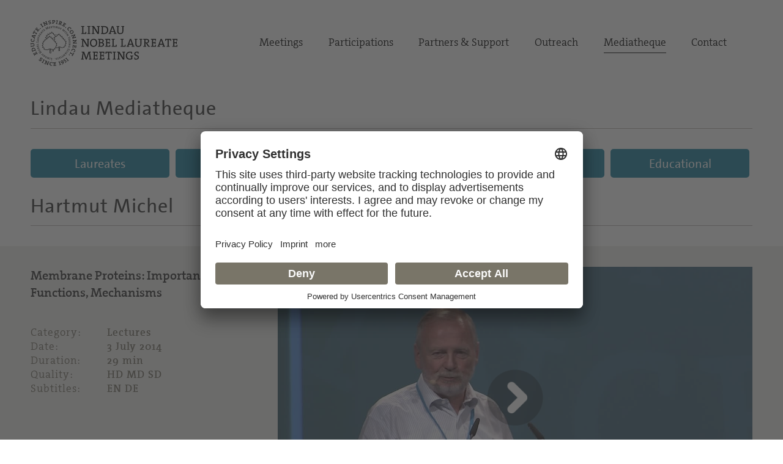

--- FILE ---
content_type: text/html; charset=utf-8
request_url: https://mediatheque.lindau-nobel.org/recordings/33661
body_size: 33081
content:
<!DOCTYPE html>
<html lang="en">
<head>   
    <meta charset="utf-8" />
    <meta name="theme-color" content="#797568" />
    <meta name="viewport" content="width=device-width, initial-scale=1.0" />
    <meta http-equiv="X-UA-Compatible" content="IE=edge,chrome=1" />
    <title>Hartmut Michel - Lectures | Lindau Mediatheque</title>
    <meta property="og:title" content="Hartmut Michel - Lectures | Lindau Mediatheque" />
    <meta name="title" content="Hartmut Michel - Lectures | Lindau Mediatheque" />
    <style type="text/css">.uc-embedding-container .uc-embedding-buttons .uc-embedding-accept {background-color: #797568;} .uc-embedding-container .uc-embedding-wrapper span {display: none;}</style>
        <script type="application/javascript" src="https://privacy-proxy.usercentrics.eu/latest/uc-block.bundle.js"></script>
        <script>
            uc.deactivateBlocking([
        'BJ59EidsWQ', // Google Tag Manager
        'HkocEodjb7', // Google Analytics
        'S1_9Vsuj-Q', // Google AdWords Remarketing
        ]);
    </script>    <meta property="og:description" content="Membrane Proteins: Importance, Functions, Mechanisms" />
    <meta name="description" content="Membrane Proteins: Importance, Functions, Mechanisms" />
    <meta property="og:site_name" content="Lindau Nobel Mediatheque" />
    <meta name="site_name" content="Lindau Nobel Mediatheque" />
    <meta property="og:locale" content="en_US" />
        <meta property="og:url" content="https://mediatheque.lindau-nobel.org/recordings/33661" />
        <link rel="canonical" href="https://mediatheque.lindau-nobel.org/recordings/33661/2014-membrane-proteins-importance-functions-mechanisms" />
        <meta property="og:type" content="video.other" />
        <meta property="og:video" content="https://lindauprod.blob.core.windows.net/videos/2014_med_hartmut_michel/2014_med_Hartmut_Michel_720.mp4" />
        <meta property="og:video:secure_url" content="https://lindauprod.blob.core.windows.net/videos/2014_med_hartmut_michel/2014_med_Hartmut_Michel_720.mp4" />
        <meta property="og:video:type" content="video/mp4" />
        <meta itemprop="datePublished" content="2015-06-29T20:25:54+00:00">
        <meta itemprop="uploadDate" content="2015-06-29T20:25:54+00:00">
        <meta property="og:video:release_date" content="2015-06-29" />
    <meta property="og:image" content="https://mediatheque.lindau-nobel.org/Content/Assets/Medium/33752___cover.jpg?20102014_1806" />
    <meta name="image" content="https://mediatheque.lindau-nobel.org/Content/Assets/Medium/33752___cover.jpg?20102014_1806" />
    <meta name="twitter:title" content="Hartmut Michel - Lectures | Lindau Mediatheque">
    <meta name="twitter:card" content="summary_large_image">
    <meta name="twitter:image" content="https://mediatheque.lindau-nobel.org/Content/Assets/Medium/33752___cover.jpg?20102014_1806" />
    <meta name="format-detection" content="telephone=no,date=no,address=no,email=no,url=no" />
    <meta name="generator" content="Based on Axinom products" />
    <link rel="stylesheet" href="/css/app.css?15012026" />
    <script>(function(w,d,s,l,i){w[l]=w[l]||[];w[l].push({'gtm.start':
    new Date().getTime(),event:'gtm.js'});var f=d.getElementsByTagName(s)[0],
    j=d.createElement(s),dl=l!='dataLayer'?'&l='+l:'';j.async=true;j.src=
    'https://www.googletagmanager.com/gtm.js?id='+i+dl;f.parentNode.insertBefore(j,f);
    })(window,document,'script','dataLayer','GTM-M39N7C2');</script>
    <link rel="icon" href="/img/favicon.png" sizes="32x32" />
    <link rel="icon" href="/img/favicon.png" sizes="192x192" />
    <link rel="apple-touch-icon" href="/img/favicon.png" />
    <meta name="msapplication-TileImage" content="~/img/favicon.png" />
    <link rel="preload" href="/fonts/TheSans_B4_Plain.woff" as="font" type="font/woff" crossorigin>
    <link rel="preload" href="/fonts/TheSerif-HP4SeLig.woff2" as="font" type="font/woff2" crossorigin>
    <link rel="preload" href="/fonts/TheSerif-HP6SeBld.woff" as="font" type="font/woff" crossorigin>
    <link rel="preload" href="/fonts/icomoon.woff?dx1476" as="font" type="font/woff" crossorigin>
    <link rel="preload" href="/fonts/icomoon.ttf?dx1476" as="font" type="font/ttf" crossorigin>
</head>
<body>
    <noscript>
        <iframe src="https://www.googletagmanager.com/ns.html?id=GTM-M39N7C2"
                height="0" width="0" style="display:none;visibility:hidden"></iframe>
    </noscript> 
    <div class="site">
        

<header>
    <div class="container relative">

        <div class="logo">
            <a href="https://www.lindau-nobel.org/" rel="home">
                <img src="/img/lindau-nobel-2025.svg" alt="Lindau Nobel" />
            </a>
        </div>

        <button type="button" class="header-nav-responsive-toggle">
            <span class="sr-only">Menu</span>
            <span class="icon-bar"></span>
            <span class="icon-bar"></span>
            <span class="icon-bar"></span>
        </button>

        <nav class="header-nav mobile-hide">
            <div class="menu-main-nav-container">
                <ul class="menu">
                        <li class="menu-item  menu-item-has-children">
                            <a href="#">Meetings</a>
                                <ul class="sub-menu">
                                        <li class="menu-item"><a href="https://www.lindau-nobel.org/meetings/">Overview</a></li>
                                        <li class="menu-item"><a href="https://www.lindau-nobel.org/about-the-meetings/">About</a></li>
                                        <li class="menu-item"><a href="https://www.lindau-nobel.org/current-meeting/">Current Meeting</a></li>
                                        <li class="menu-item"><a href="https://www.lindau-nobel.org/last-meeting/">Last Meeting</a></li>
                                        <li class="menu-item"><a href="https://www.lindau-nobel.org/council-foundation/">Council &amp; Foundation</a></li>
                                        <li class="menu-item"><a href="https://www.lindau-nobel.org/history/">History</a></li>
                                </ul>
                        </li>
                        <li class="menu-item  menu-item-has-children">
                            <a href="#">Participations</a>
                                <ul class="sub-menu">
                                        <li class="menu-item"><a href="https://www.lindau-nobel.org/participation/">Overview</a></li>
                                        <li class="menu-item"><a href="https://www.lindau-nobel.org/nobel-laureates/">Nobel Laureates</a></li>
                                        <li class="menu-item"><a href="https://www.lindau-nobel.org/young-scientists/">Young Scientists</a></li>
                                        <li class="menu-item"><a href="https://www.lindau-nobel.org/young-economists/">Young Economists</a></li>
                                        <li class="menu-item"><a href="https://www.lindau-nobel.org/lindau-alumni/">Lindau Alumni</a></li>
                                        <li class="menu-item"><a href="https://www.lindau-nobel.org/guests/">Guests</a></li>
                                </ul>
                        </li>
                        <li class="menu-item  menu-item-has-children">
                            <a href="#">Partners &amp; Support</a>
                                <ul class="sub-menu">
                                        <li class="menu-item"><a href="https://www.lindau-nobel.org/partners-support/">Overview</a></li>
                                        <li class="menu-item"><a href="https://www.lindau-nobel.org/success-stories/">Success Stories</a></li>
                                        <li class="menu-item"><a href="https://www.lindau-nobel.org/academic-partners/">Academic Partners</a></li>
                                        <li class="menu-item"><a href="https://www.lindau-nobel.org/benefactors-contributors">Benefactors &amp; Contributors</a></li>
                                        <li class="menu-item"><a href="https://www.lindau-nobel.org/funding-opportunities/">Funding Opportunities</a></li>
                                        <li class="menu-item"><a href="https://www.lindau-nobel.org/responsibility/">Responsibility</a></li>
                                </ul>
                        </li>
                        <li class="menu-item  menu-item-has-children">
                            <a href="#">Outreach</a>
                                <ul class="sub-menu">
                                        <li class="menu-item"><a href="https://www.lindau-nobel.org/outreach/">Overview</a></li>
                                        <li class="menu-item"><a href="https://www.lindau-nobel.org/live/">Livestreams</a></li>
                                        <li class="menu-item"><a href="https://www.lindau-nobel.org/blog/">Blog</a></li>
                                        <li class="menu-item"><a href="https://www.lindau-nobel.org/news">News</a></li>
                                        <li class="menu-item"><a href="https://www.lindau-nobel.org/mission-education/">Mission Education</a></li>
                                        <li class="menu-item"><a href="https://www.lindau-nobel.org/lindau-initiatives/">Lindau Initiatives</a></li>
                                        <li class="menu-item"><a href="https://www.lindau-nobel.org/virtual-experience/">Virtual Experience</a></li>
                                        <li class="menu-item"><a href="https://www.lindau-nobel.org/media-journalists/">Media</a></li>
                                </ul>
                        </li>
                        <li class="menu-item current-menu-parent ">
                            <a href="/">Mediatheque</a>
                        </li>
                        <li class="menu-item  ">
                            <a href="https://www.lindau-nobel.org/contact/">Contact</a>
                        </li>
                </ul>
            </div>
        </nav>

    </div>
</header>


<nav class="header-nav-responsive" role="navigation">
    <div class="inner">
        <div class="all">
            <div class="container">
                <ul class="menu">
                        <li class="menu-item">
                            <a href="/laureates">Laureates</a>
                        </li>
                        <li class="menu-item">
                            <a href="/meetings">Meetings</a>
                        </li>
                        <li class="menu-item active">
                            <a href="/recordings">Recordings</a>
                        </li>
                        <li class="menu-item">
                            <a href="/topics">Topics</a>
                        </li>
                        <li class="menu-item">
                            <a href="/educational">Educational</a>
                        </li>


                </ul>
            </div>
        </div>
    </div>
</nav>
        <div id="primary" class="content-area">
            <div class="site-main">
                


<nav class="main-navigation">

    <div class="container padding-top-small">
            <h3 class="underline margin-bottom"><a href="/" class="h-link">Lindau Mediatheque</a></h3>
    </div>

    <div class="container relative">

        <nav class="main-nav mobile-hide" role="navigation">
            <div class="menu-main-nav-container">
                <ul class="menu">

                        <li class="menu-item">
                            <a href="/laureates"
                               class="btn btn-blue ">Laureates</a>
                        </li>
                        <li class="menu-item">
                            <a href="/meetings"
                               class="btn btn-blue ">Meetings</a>
                        </li>
                        <li class="menu-item">
                            <a href="/recordings"
                               class="btn btn-blue active">Recordings</a>
                        </li>
                        <li class="menu-item">
                            <a href="/topics"
                               class="btn btn-blue ">Topics</a>
                        </li>
                        <li class="menu-item">
                            <a href="/educational"
                               class="btn btn-blue ">Educational</a>
                        </li>


                </ul>
            </div>
        </nav>

    </div>

</nav>
                <main>
                    

<script src="/lib/flowplayer/jquery-2.0.3.min.js"></script>
<script src="/lib/flowplayer/flowplayer.js?11122022"></script>


<div class="block">
    <div class="container">
        <h1 class="underline margin-bottom"><span>Hartmut Michel</span></h1>
    </div>
</div>

    <style>
        .recording-teaser .grid-item:first-child {
        order: 1!important;
        }

        @media only screen and (max-width: 1020px) {
        .recording-teaser .grid-item:first-child
        {
        order: 0!important;
        }
        }

    </style>
<div class="block bg-light recording-teaser">
    <div class="container padding-bottom-small padding-top-small">
        <div class="grid grid-gutter grid-wrap grid-middle">
            <div class="grid-item width-67 lg-100">
                <div>                   
                    
<div class="playerwrapperdiv"><div id="flowplayer-wrapper-33661-quality-2" class=""><div class="big-player">
<div  id="flowplayer-33661-48-968-quality-2" data-videoid="33661-48-968-quality-2"      data-hassubtitle="[true]" data-activesubtitleindex="-1" data-subtitlelanguages="[English,German]"  data-qualitylevels="[high,medium,low]" data-qualitylevelsHigh="https://lindauprod.blob.core.windows.net/videos/2014_med_hartmut_michel/2014_med_Hartmut_Michel_1080.webm,https://lindauprod.blob.core.windows.net/videos/2014_med_hartmut_michel/2014_med_Hartmut_Michel_1080.mp4" data-qualitylevelsMedium="https://lindauprod.blob.core.windows.net/videos/2014_med_hartmut_michel/2014_med_Hartmut_Michel_720.webm,https://lindauprod.blob.core.windows.net/videos/2014_med_hartmut_michel/2014_med_Hartmut_Michel_720.mp4" data-qualitylevelsLow="https://lindauprod.blob.core.windows.net/videos/2014_med_hartmut_michel/2014_med_Hartmut_Michel_480.webm,https://lindauprod.blob.core.windows.net/videos/2014_med_hartmut_michel/2014_med_Hartmut_Michel_480.mp4" data-currentquality="[medium]"  class="flowplayer  is-splash"  style="background:#000 url(/Content/Assets/Large/33752___cover.jpg?635494251991230000) no-repeat; background-size:100% 100%; background-size: cover;" > 
<video preload="none" ><source type="video/webm" src="https://lindauprod.blob.core.windows.net/videos/2014_med_hartmut_michel/2014_med_Hartmut_Michel_720.webm"><source type="video/mp4" src="https://lindauprod.blob.core.windows.net/videos/2014_med_hartmut_michel/2014_med_Hartmut_Michel_720.mp4">
<track src="/Content/Assets/34208___2014_med_Michel_Hartmut_en_okay.vtt?6357120635442700000" label="English" srclang="en" kind="subtitles" default/><track src="/Content/Assets/34180___2014_med_Michel_Hartmut_de_okay.vtt?6357120635442700000" label="German" srclang="de" kind="subtitles" />
</video>
<div class="timeline_elements_container"></div>
</div>
</div>
</div></div><div class="printshow"><img src="/Content/Assets/Large/33752___cover.jpg?635494251991230000" alt="Hartmut Michel (2014) - Membrane Proteins: Importance, Functions, Mechanisms"></div><section style="display:none;"><p>Biological membranes define and compartmentalize the cells of higher organisms. Consisting of membrane proteins and lipids, they are basically impermeable for ions and polar substances, so that electric voltages (“membrane potentials”) and substance gradients across membranes can be generated and maintained</p></section><aside style="display:none;" aria-label="Video Transcript (EN)"><!--English transcript--><p>So good morning everybody and thank you very much for the introduction.
And I start off showing you a photo of where I work, that’s the Max Planck Institute of Biophysics in Frankfurt, Germany.
And there are about 200 people and they all work on membrane proteins.
So there must be something of special importance for membrane proteins.
Also Frankfurt University which surrounds us has a focus on membrane proteins.
And if you have a look at a cell of a higher organism, you see, all you see is membranes.
The outer membrane you see here, organelles, that’s the lysosome.
You see here the endoplasmatic reticulum, the mitochondria, the Golgi apparatus and you see the nuclear envelope membrane.
And what’s special for membrane is that they are electrically tight, they don’t allow it to...
They are impermeable for ions and other polar substances.
And as a result of that you can’t build up electric voltages across membranes.
And membranes are a barrier.
Therefore you have to get information across the membrane and you have to get substance across the membrane.
So these are wider functions and without membranes there would be no life.
And the membrane proteins are the active components of biological membranes.
And of course they have to catalyse the transport of substances across the membrane.
Maybe proteins, maybe ions or maybe nutrients.
And you have to get rid of the catabolites and you have to export proteins.
You have to get the information across the membrane and you have centres, normally called signal receptors,
that transduce the signal, amplify it across the membrane and in addition you have biological electron transfer.
That’s not so straight forward to see.
But it’s the case that that’s a very important membrane process for the synthesis and cellular respiration.
And some enzymes... Some membrane proteins are enzymes.
In particular, when the substrate is hydrophobic.
Also a virus... When a virus enters the cells first has to interact with membrane proteins.
And it’s of course of particular importance that when you have a drug most likely it will act on a membrane protein.
I go further and I say that most diseases are caused
by a dysfunction, understimulation or overstimulation of a certain membrane protein.
Also the specificity of signalling and interaction comes in at the membrane level.
But also at the transcription level because this decides which membrane protein is made in a particular cell.
And there are more than 1000 membrane bound signalling receptors.
You have heard about the GPCRs, G-protein coupled receptors, by Brian Kobilka.
And there are more than 800 of this type in the cell.
But the number of signal transduction chains leading from the receptor to the nucleus or somewhere else is very limited.
So when you interfere pharmacologically at later stages of signal transduction, you have the danger of undesired side reactions.
So the best thing is to interact at the membrane protein level.
We want to have the atomic structures.
We want to know the position of each atom of a membrane protein
in order to understand the mechanism of action as basic scientists.
If you are interested in curing diseases, you go for rational drug design.
That’s what also pharmaceutical industry does.
And the similar technique is virtual screening, where you ask the computer,
give him chemical library and the computer tells you which of the compounds might bind to a pocket of the protein.
Membrane proteins are important, have been recognised by the Nobel Committees
and probably the first Nobel Prize for membrane protein was given to Otto Warburg,
Prize of Medicine for the work on the respiratory enzyme.
Then Hans Deisenhofer, Robert Huber and myself got the Prize for the first atomic structure determination of a membrane protein.
It was a reaction centre of photosynthesis.
and you will hear about the work about the ATPases by John Walker later.
And 2003 Peter Arge and Roderick McKinnon got the Prize for their work on channels.
And 2012 you got Brian Kobilka for his work on G-protein coupled receptors.
I think that is not the last Nobel Prize for work on membrane proteins.
And when I started off, it was in the most frequently used text book, there was a statement:
And I belong to the persons who are challenged if somebody tells them it’s impossible.
So I started to think how to get membrane proteins crystal based on extended observation.
And in order to tell you this in some detail, I show you here a schematic drawing of a membrane.
You have here the membrane proteins.
And you have here the lipids.
Lipids form this electrically tight layer here and you have the membrane protein incorporated.
And what the difficulties causes with the membrane proteins that they have a hydrophobic surface here
where they are in contact with a side chain of the lipids whereas they are polar where they are in contact with the phases.
And as a result of that you have to use detergents or expensive soaps and you add them in excess and you solubilise the membrane.
The membrane...
The detergent micelles looking like this.
Displace the lipids and then you get a structure like this which is the membrane protein within a detergent micelle.
Also the lipids are taken up by detergent micelles.
And that’s the situation where you start to purify your membrane protein and you try to get out its function and its mechanism.
When you think on how to order a membrane protein with these properties in the form of a crystal you have two solutions.
You can try to form 2-dimensional crystals in the plain of the membrane and you can form then ordered stacks.
This is what I always considered to be most important.
I call this Type 1.
The more easily accessible alternative is when you try to crystallise the membrane protein within the detergent micelle.
And you will rely on polar contacts between the polar surfaces of the various membrane proteins.
So it’s the membrane protein which forms the crystal lattice.
And the detergent micelle actually more or less passively still surrounds the membrane protein’s hydrophobic surface.
And you have to make sure that you don’t get...
that the detergent micelle doesn’t get too big and you get some repulsion so that you cannot form a real crystal lattice.
So looking for the right detergent is the most important step in trying to get membrane protein crystals.
Most important you have to find a project which suits for your ideas.
And after some attempts I ended up with a cell called Rhodopseudomonas viridis.
That’s a purple bacterium.
And now they changed the name and so it’s no longer called... It’s now called Plastoglogus viridis.
And it’s full of membrane stacks and these membrane stacks are full of photosynthetic proteins.
So it’s rather easy to get substantial amounts which you need for crystallisation.
And it’s also rather easy then to purify them and you get colour changes
if your membrane protein doesn’t like the conditions where you work with it.
So after rather short time I got this kind of crystals.
And looking nice and also surprisingly they diffracted well from the very beginning.
And I have to say something about technology development.
It took about 20 hours to record that photograph using photographic films.
Nowadays you go to the synchroton and the recording of that photograph takes 5 seconds, maybe even shorter.
And to collect one data set it took me 3 ~ 4 months.
Nowadays it takes less than a minute to collect the data set.
That is really a change and speeds everything up.
But the bottleneck which we still have is getting the crystals.
So we succeeded, you see here.
You see here the structure of a photosynthetic reaction centre.
That’s the part of the protein complex which is incorporated into the membrane.
You have here the photosynthetic pigments here.
You have here electron supply to the primary electron donor here.
And you have here more or less a scaffold protein which may be important for the assembly of the reaction centre.
If you look for a space filling model, you see here in white you see carbon atoms.
And most of the atoms approaching the surface here are actually carbon, are carbon atoms.
You see here a row of blue atoms, nitrogens.
And people being used to look at structures they easily can see that actually it is an arginine residue.
There is a histidine residue.
There’s another lysine residue.
And so here we have a nice row of positively charged amino acid residues
which can interact with the phosphates of the lipids and position the membrane protein in the vertical direction
which is also an important job.
The photosynthetic pigments are shown here.
You see here the primary electron donor which is constituted of two chlorophylls
and then you have an electron transfer from here
onto that, onto that, onto that and then parallel to the membrane from here to here.
The entire structure is symmetric which was a big surprise, was unexpected.
And now people could determine more membrane...
more structures of photosystems, that’s the plant photosystem I.
And what I showed you in the bacteria reactions is simply that central part.
Then you have your many, many light-harvesting complexes made of chlorophylls.
These are inner light-harvesting complexes and here you have outer light-harvesting complexes.
But the core of the reaction centre, of the core of the photosystem is the same.
And this is a comparison of the bacterial reaction centre’s primary electron donor.
Chlorophyll, pheophytin and quinone are parallel to the membrane.
And the same basic structure is found in the core of the photosystem I.
And you see here also primary electron donor and then you have one branch which is used for electron transfer.
And this also means that photosynthesis was invented only once during evolution,
but this happened more than three billion years ago already.
Now I change gears a little bit and I come to method development.
And method development is very, very important in research and what we did,
we tried to use fragments of monoclonal antibodies for membrane protein crystallisation.
The idea behind this that the membrane protein surface can be,
a surface which is polar, can be increased by the antibody fragments.
And it might be more easy to get crystals.
And this idea works out and you have heard Brian Kobilka
that he now uses also this trick in getting big crystals, in getting well-ordered crystals.
We used this primarily in the respiratory chain that is where we do substantially work on, respiratory chain.
You have here complex I.
You have here a fumarate reductase which is Complex II.
We have here Complex III, cytochrome bc1 complex.
We have complex IV which is cytochrome C oxidase and we have ATP synthase.
And the field is quite advanced.
You see that we now know the basic structures of all the components.
And actually these three structures were made by my group in Frankfurt
and these structures and these structures are made from Cambridge in the UK.
So we have a nice friendly competition between Cambridge and Frankfurt with that respect.
These are crystals of cytochrome C oxidase from a soil bacterium and basically that’s the part in the membrane.
So most of it is here in the membrane and that is the antibody fragment bound to a polar surface, enlarges the polar surface.
And what you also can see when you look at the crystal lattice
that actually the antibody fragment here glues together this cytochrome C oxidase.
There´s no direct contact between cytochrome C oxidase.
All the contacts are mediated by the antibody fragment here.
So this trick helps, it`s still tedious but you have a pretty good chance to be successful at the end.
So that’s method development.
Let me say I'm quite often asked: “How can you get Nobel Prize
when the governments are interested in getting Nobel Prizes for their countries?”
And I say to them that the most straightforward thing is method development
because all major methods for all major method development people have received a Nobel Prize.
So we have many examples here.
NMR, Electron Microscopy or DNA sequencing, everything got a Nobel Prize.
So inventing a novel important method I'm sure you will get a Nobel Prize.
Now I come to my favourite subject which is the cytochrome C oxidases.
They are part of the super-family of heme-copper terminal oxidases.
They perform reduction of molecular oxygen.
For that you need an oxygen molecule.
You need four protons.
They all come from the inside.
You need four electrons donated here from cytochrome C formed to water, four oxidised cytochrome Cs.
This happens in the cytochrome C oxidase.
And what is here in particular is that the electrons come all from the inside,
from the outside of the organelle or the bacterium and the protons come from the inside.
But in addition nature has invented a trick to pump 2-4 protons across the membrane.
So this of course leads to the generation of an electric voltage, so called membrane potential.
And also pH creatine, but the pH creatine is less of importance than the electric voltage.
So that’s the overall reaction that we’d like to understand in our research.
I will not go into details, too complicated.
Evolutionary tree of heme-copper oxidase is shown here.
We have three families and so we actually work on paracoccus,
a soil bacterium which is very close here to mammals, to bovine cytochrome C oxidase.
And it’s splitting occurred rather late.
I also will show you something about Type C, some kind of structure during the rest of my talk.
So these cytochrome C oxidases, terminal oxidases are quite diverse.
They are also pretty old in evolution and the question is:
Why are there enzymes reducing oxygen to water when there was no oxygen present three billion years ago?
And actually we don’t know what the original function of these terminal oxidases was.
It was clearly that they had originally some detoxification function
when oxygen became available due to the action of the water splitting photosynthesis.
So basically we have two copper atoms in A and B families and we have here a heme,
here we have copper, another heme group, and here is the site where oxygen is bound and reduced.
The protons come straight forward in this kind and the way as protons are pumped come via this case.
It’s not true for the other two families where we’ve only one channel which provides direct access to the active site.
But nevertheless this ends up now able to pump protons.
And that is really an enigma and we don’t understand that or how it works.
So this is basically our cytochrome C oxidase.
So here we have in the centre the active site where oxygen is bound and reduced.
We’ve electron transfer from cytochrome C bound to the oxygen here.
And we have proton transfer here and via that pathway to elective site and water is formed and protons are pumped in addition.
We also work on the C family, C family cytochrome C oxidases, the so called CBB3 oxidase.
And I have to say they are essential for many pathogenic bacteria, for instance helicobacter.
And if you delete the genes coding for the cytochrome C oxidase in helicobacter, helicobacter is no longer infectious.
So blocking this site of CBB3 oxidase would be a good way to kill the bacteria and cure stomach ulcers and gastritis.
So that’s another idea we work with.
So here only the central sub-unit I is similar to the A and B families
but in the rest then we have cytochrome molecules replacing the copper containing proteins.
And here we have a soluble electron donor getting cytochrome C
and the electron transfer then is down here towards the active site.
The electron transfer here is pretty fast
and they are much more efficient in oxygen reduction than the other type of cytochrome C oxidases.
A little bit of background how we get the stuff.
We isolate that from the native cells.
And you see here the various protocols, the various crystals which were obtained, which were disordered.
And I have to tell you that getting the purer stuff was not very good because the pure stuff doesn’t get well ordered crystals.
You would probably remove too many of the lipids and finding this out took one person, Sabina Buschman, ten years.
So still doing this kind of research sometimes you needs patience not only of the researcher but also of the funding agency.
Which you have to tell the funding agency that you really need... that they have to be generous in giving you time and money.
So with respect to the lipids I mentioned that we determined the lipid contents
and they’re all generally with about 50 lipid molecules per oxidase complex after an ion exchange chromatography.
That’s reduced to 12 lipids during the purification.
And further on by an isoelectric focusing reduced that to 6-9 lipids.
But the problem is this gives bad crystals whereas this preparation gives good crystals.
So the last purification step had to be removed in order to get the well diffracting crystals.
Now I change gears and I come to the sulphide quinone reductase.
And of course sulphide is toxic.
So you need in samples sulphide detoxification
because sulphide binds to the prophyrins of cytochromes and haemoglobin and it’s very, very toxic.
And also you have in higher animals, in mammals you have sulphide signalling.
And sulphide was proposed and actually is a gasotransmitter.
Very much it’s evolved from smooth muscle relaxation, very much like nitric oxide.
And you will hear more about that in the talk, which is going to be presented by Ferid Murad.
So we work on that enzyme and we got the structure in this case from a hyperthermophilic bacterium.
You see it’s a trimeric enzyme, it’s rather flat and it lies flat on the membrane, dives into the membrane.
And the membrane interaction you can see from the structure.
Down here we have some detergent molecules, some lipid molecules.
And we have tryptophan side chains which normally lead to the interaction with the membrane.
What we also have discovered quite astonishingly
that the enzyme binds the enzyme binds the flavin coenzyme in a very unprecedented way not seen before.
So here we have a disulphide bridge, two bridges connect and bind in covalently the flavin moiety to the protein.
And what we also found to our surprise was that you find a sulphur S8 ring in the protein.
The product of the reaction when you reduce the sulphide is sulphur
and actually it forms a ring and there’s one time when the sulphur binds to the cystine residue.
Was completely unexpected and not observed before.
We also could identify the quinone reduction site by adding quinones.
So quinones actually are the electron acceptor getting the electrons from the sulphide
and so that reduced quinone is the second product.
And so the overall mechanism of action can be seen here.
That is the enzyme lying flat on the membrane, diving into the membrane by about 12 angstrom.
And then you have access for H2S or HS- via nicely observed channels.
And from here...
You can here form the S8 ring.
You have channels for the excess for ubiquinone, the second substrate,
and the release of the product ubiquinonol which can be then used in the respiratory chain and be oxidised.
And the S8 ring can be or will be displaced through the membrane
inside to the bacteria and the bacterial world or into the mitochondrian mammals
because this enzyme is located on the outside of mitochondria in humans and of course also then in other mammals.
Of course we have to ask then the question: How is H2S... is hydrogen sulphide generated in mammals?
And there are two enzymes doing that.
One is cystathionine beta-synthase
and the other one is mercaptopyruvate sulphur transferase in combination with a cysteine amino transferase.
But the regulation of the production of hydrogen sulphide is unknown.
Then you ask what is the product in mammals because nobody has observed so far.
Sulphur globules in humans but actually it’s a thiosulphate.
So your body produces the inorganic compound thiosulphate.
And this happens by the sequential action of a sulphur dioxygenase and then the first product there is sulphite.
And then you have a sulphur transferase which adds a sulphur atom to the sulphide and you have thiosulphate.
And both these enzymes actually are located in the mitochondrian matrix.
But then further on how the thiosulphate is exported, how you get rid of thiosulphate is unknown,
what’s the further metabolism of that product.
So there are still some basic challenges in order to become known.
Let me say a few general words now about membrane protein structures.
And at present there are 484 membrane proteins where the structure is known.
That’s about 1,500 coordinate files.
And you see here in 1986 we had the first structures and it started off pretty slow.
And it was two structures only 5 years later.
But then people actually learned how to crystallise membrane proteins.
But I have to say it’s not primarily a question of improving the techniques.
Primarily it has been a question of selecting the more crystallisable... the better crystallisable membrane proteins.
Still when you work on your own membrane protein,
selected membrane protein it can take you ten or twenty years in order to get it.
But people nowadays they look for most stable variants and they sometimes get crystals within a few months.
This is why we have to progress.
But still progress with human membrane proteins is slow and there are for the moment about 40 human membrane proteins known.
Your body contains about 6,000 to 7,000 membrane proteins.
So there is still a lot to do before you actually can do at the end drug design
in order to cure diseases for the membrane proteins from the human body.
The methods for membrane protein structure determination are listed here.
Nuclear magnetic resonance can be used for some small proteins,
for more or less one or two transmembrane helices or some small beta-stranded membrane proteins.
Solution NMR 40 structures, solid state NMR 2 also made its way into membrane proteins.
There are two structures, then we have crystallography and it is x-ray crystallography
where most of the structures have been determined.
Electron crystallography is 7 structures.
But actually 5 of the 7 have also been determined by x-ray crystallography
and the quality of the structures determined by x-ray has been better than that by electron crystallography.
So x-ray crystallography has been the winner.
So where will be the future?
I still think it will be x-ray crystallography.
You may have heard that there are big machines now, free electron lasers.
There’s one operating at Stanford and another one is under construction in Hamburg.
There’s one going into operation soon in Japan.
And the idea is that you may be able to do diffraction with individual molecules at the end.
So you wouldn't need to crystallise that.
But this is still a dream.
And the idea behind it is that you can record a diffraction pattern of an individual molecule before it explodes.
So you have a very, very short x-ray pulse and the electrons of course interact with the x-rays.
They are blown away. But the diffraction is there.
But the molecule has been gone and you have a free plasma.
And so this is maybe the future, so we wouldn't get crystals.
But I fear that will be a dream.
Still the open question which I didn’t cover was that for mechanism.
I discovered that in the case of sulphide quinone reductase without going into the atomic details.
But diffraction methods provide static pictures.
In order to get the mechanisms of action you have to get structures of catalytic intermediates.
You have to analyse variants and you have to use various kinds of spectroscopy,
maybe photon transformation infrared spectroscopy, maybe EPR, maybe NMR.
But this depends on your protein.
And I'm satisfied when I find out the mechanism of a protein going really into the depths.
As I said there are still lots and lots to do
and I hope you will be interested to work on these interesting questions.
With that I want to end and thank you for your attention.
</p></aside><aside style="display:none;" aria-label="Video Transcript (DE)"><!--German transcript--><p lang="de">Guten Morgen allerseits und vielen Dank für die einleitenden Worte.
Ich beginne mit einem Foto meines Arbeitsplatzes.
Das ist das Max-Planck-Institut für Biophysik in Frankfurt, Deutschland.
Dort arbeiten mehr als 200 Mitarbeiter und sie alle beschäftigen sich mit dem Thema Membranproteine.
Membranproteine müssen also eine spezielle Bedeutung haben.
Auch an der Universität Frankfurt, in deren Nähe wir uns befinden, gibt es einen Forschungsschwerpunkt Membranproteine.
Wenn man eine Zelle eines höheren Organismus betrachtet, sieht man nur Membranen.
Die äußere Membran sehen Sie hier, Organellen, das ist das Lysosom.
Hier sehen Sie das endoplasmatische Retikulum, die Mitochondrien, den Golgi-Apparat und die Kernhüllenmembran.
Eine Besonderheit von Membranen ist, dass sie elektrisch dicht sind, also nicht zulassen,
dass … sie sind für Ionen und andere polare Substanzen undurchlässig.
Infolgedessen ist es unmöglich, elektrische Spannungen über Membranen hinweg aufzubauen.
Membranen sind eine Barriere.
Deshalb muss man Informationen und Substanzen durch die Membran schleusen.
Das sind im Groben die Funktionen.
Ohne Membranen würde kein Leben funktionieren.
Membranproteine sind die aktiven Bestandteile biologischer Membranen.
Und natürlich müssen sie den Transport von Substanzen durch die Membran katalysieren.
Dabei kann es sich um Proteine, Ionen oder Nährstoffe handeln.
Außerdem müssen Kataboliten entsorgt und Proteine exportiert werden.
Die Informationen müssen durch die Membran transportiert werden.
Es gibt Zentren - normalerweise werden sie als Signalrezeptoren bezeichnet -,
die das Signal übertragen, es durch die Mem¬bran hindurch verstärken.
Und zusätzlich erfolgt ein biologischer Elektronentransport.
Das ist nicht so wörtlich zu nehmen.
Aber es handelt sich um einen sehr wichtigen Membranenprozess für die Synthese und die Zellatmung.
Und einige Enzyme ...
einige Membranenproteine sind Enzyme.
Insbesondere, wenn das Trägermaterial hydrophob ist.
Auch ein Virus … wenn ein Virus in die Zelle eindringt, muss er zunächst mit Membranproteinen interagieren.
Und es ist natürlich von besonderer Bedeutung, dass ein Arzneimittel am ehesten auf ein Membranprotein einwirkt.
Und ich gehe noch weiter und sage, dass die meisten Krankheiten durch eine Dysfunktion,
eine Unter- oder Überstimulierung eines bestimmten Membranproteins verursacht werden.
Auch die Spezifität der Signalübertragung und der Interaktion spielt eine Rolle auf Membranebene,
aber auch auf der Ebene der Transkription, weil das maßgeblich dafür ist,
welches Membranprotein in einer speziellen Zelle erzeugt wird.
Und es gibt mehr als 1.000 membrangebundene Signalrezeptoren.
Im Vortrag von Brian Kobilka haben Sie von den GPCRs, den G-Protein-gekoppelten Rezeptoren, gehört.
Und davon sind in der Zelle mehr als 800 vorhanden.
Aber die Anzahl der Signalübertragungsketten, die vom Rezeptor zum Kern oder an eine andere Stelle führen, ist sehr begrenzt.
Wenn man in spätere Phasen der Signalübertragung pharmakologisch eingreift, besteht die Gefahr unerwünschter Nebenreaktionen.
Deshalb ist es am besten, auf Membranproteinebene zu interagieren.
Als Grundlagenwissenschaftler wollen wir die atomaren Strukturen verstehen.
Wir wollen die Position eines jeden Atoms eines Membranproteins kennen, um den Funktionsmechanismus zu verstehen.
Wer daran interessiert ist, Krankheiten zu heilen, widmet sich der rationalen Wirkstoffentwicklung.
Das macht auch die pharmazeutische Industrie.
Und eine ähnliche Technik ist das virtuelle Screening.
Dabei wird der Computer befragt, indem man ihm eine chemische Bibliothek zur Verfügung stellt,
und er meldet zurück, welche Verbindungen an eine Bindetasche des Proteins binden könnten.
Die Bedeutung der Membranproteine wurde vom Nobelpreiskomitee anerkannt.
Der erste Nobelpreis für Membranprotein wurde wohl Otto Warburg
in Form des Medizin-Nobelpreises für seine Arbeit über das Atmungsferment verliehen.
Danach erhielten Hans Deisenhofer, Robert Huber und ich den Preis für die erste Atomstrukturbestimmung eines Membranproteins.
Es war ein Reaktionszentrum der Photosynthese.
Über diese Arbeit werden Sie später auch etwas von John Walker hören.
Und 2012 wurde Brian Kobilka für seine Arbeit über G-Protein-gekoppelte Rezeptoren ausgezeichnet.
Und ich denke, dass das nicht der letzte Nobelpreis für eine Arbeit über Membranproteine gewesen sein wird.
Zu meinen Anfangszeiten war in dem damals am häufigsten verwendeten Lehrbuch die Aussage zu lesen:
Ich gehöre zu den Menschen, die es als Herausforderung begreifen, wenn jemand ihnen sagt, dass etwas unmöglich ist.
Deshalb begann ich darüber nachzudenken, wie man Membranproteinkristalle herstellen könnte
und widmete mich eingehend diesem Thema.
Und um Ihnen das konkreter zu erläutern, zeige ich Ihnen hier die Grafik einer Membran.
Hier sind die Membranproteine.
Und das hier sind die Lipide.
Lipide bilden hier diese elektrisch dichte Schicht und das Membranprotein ist eingebettet.
Und was die Schwierigkeiten bei den Membranproteinen verursacht, ist eine hydrophobe Oberfläche hier,
wo sie mit einer Seitenkette der Lipide in Kontakt sind, während sie an den Stellen,
an denen sie in Kontakt mit den Phasen sind, polar sind.
Und deshalb muss man in übermäßigen Mengen Detergenzien oder teure Seifen zugeben, um die Membran aufzulösen.
Die Membran ...
die Detergens-Mizellen sehen so aus.
Wenn man die Lipide entfernt, erhält man eine Struktur wie diese hier,
die das Membranprotein ohne eine Detergens-Mizelle darstellt.
Auch die Lipide werden von den Detergens-Mizellen aufgenommen.
Und das ist dann die Situation, in der man mit der Reinigung des Membranproteins beginnt und versucht,
etwas über seine Funktion und seinen Mechanismus in Erfahrung zu bringen.
Wenn man darüber nachdenkt, wie man ein Membranprotein mit diesen Eigenschaften in der Form eines Kristalls anordnen könnte,
gibt es zwei Lösungen.
Man kann versuchen, zweidimensionale Kristalle in der Membranebene zu formen und man kann dann geordnete Stapel bilden.
Das habe ich immer für das Wichtigste gehalten.
Ich nenne dies den Typ 1.
Die leichter zugängliche Alternative ist der Versuch, das Membranprotein innerhalb der Detergens-Mizelle zu kristallisieren.
Dabei stützt man sich auf die polaren Kontakte zwischen den polaren Oberflächen der verschiedenen Membranproteine.
Es ist also das Membranprotein, das das Kristallgitter bildet.
Und die Detergens-Mizelle umschließt die hydrophobe Oberfläche des Membranproteins immer noch mehr oder weniger passiv.
Und man muss darauf achten, dass die Detergens-Mizelle nicht zu groß wird und eine Abstoßung entsteht,
sodass sich kein echtes Kristallgitter bilden kann.
Deshalb ist die Wahl des richtigen Detergens der wichtigste Schritt in dem Versuch, Membranproteinkristalle zu erzeugen.
Am Wichtigsten ist es dabei, ein Projekt zu finden, das zu den eigenen Vorstellungen passt.
Nach einigen Versuchen landete ich bei einer Zelle mit der Bezeichnung Rhodopseudomonas viridis.
Das ist ein Purpurbakterium.
Inzwischen hat man die Bezeichnung geändert und es heißt nicht mehr … es heißt jetzt Plastoglogus viridis.
Es ist voller Membranstapel und diese Membranstapel sind voller photosynthetischer Proteine.
Es ist also relativ einfach, erhebliche Mengen zu gewinnen, wie man sie für die Kristallisierung benötigt.
Und es ist auch ziemlich einfach, sie dann zu reinigen.
Und man erhält Farbänderungen, wenn dem Membranprotein die Bedingungen, unter denen man mit ihm arbeitet, nicht gefallen.
Nach ziemlich kurzer Zeit habe ich diese Art von Kristallen erhalten.
Sie sehen gut aus und sie haben erstaunlicherweise von Anfang an gute Brechungswerte.
Und an dieser Stelle möchte ich gerne etwas zur technologischen Entwicklung anmerken.
Es hat ungefähr 20 Stunden gedauert, um diese Fotografie mit Hilfe von Filmen aufzunehmen.
Heutzutage nutzt man ein Synchroton und dieses Foto entstand innerhalb von nur 5 Sekunden oder sogar in noch kürzerer Zeit.
Für die Erfassung eines Datensatzes habe ich 3 bis 4 Monate benötigt.
Heute dauert es nicht einmal eine Minute, um den Datensatz zu erfassen.
Das ist wirklich eine enorme Entwicklung, die alles beschleunigt.
Aber der Engpass ist nach wie vor, die Kristalle zu bilden.
Das ist uns gelungen, wie Sie hier sehen.
Hier sehen Sie die Struktur eines photosynthetischen Reaktionszentrums.
Das ist der Teil des Proteinkomplexes, der in die Membran integriert ist.
Hier sehen Sie die Photosynthese-Pigmente.
Hier werden die Elektronen für den primären Elektronendonor bereitgestellt.
Und hier sehen Sie ein mehr oder weniger ausgebildetes Gerüstprotein, das wichtig für den Bau des Reaktionszentrums sein kann.
Sie sehen hier ein raumfüllendes Modell.
Das Weiße hier sind Kohlenstoffatome.
Bei den meisten Atomen, die sich hier der Oberfläche nähern, handelt es sich tatsächlich um Kohlenstoffatome.
Dann sehen Sie noch eine Reihe von blauen Atomen, Stickstoffe.
Und jeder, der es gewohnt ist, sich solche Strukturen anzuschauen,
wird leicht erkennen, dass es einen Arginin-Rückstand gibt, einen Histidin-Rückstand und noch einen Lysin-Rückstand.
So haben wir hier also eine schöne Reihe von positiv geladenen Aminosäurerückständen,
die mit den Phosphaten der Lipide interagieren und das Membranprotein in vertikaler Ausrichtung positionieren können
Das hier ist eine Darstellung der Photosynthese-Pigmente.
Sie sehen hier den primären Elektronendonor, der aus zwei Chlorophyllen besteht.
Und dann erfolgt ein Elektronentransport von hier nach da, nach da, nach da
und dann parallel zur Membran von hier nach hier.
Die gesamte Struktur ist symmetrisch.
Das war eine Riesenüberraschung und völlig unerwartet.
Und jetzt konnte man weitere Membranen bestimmen … weitere Photosystemstrukturen.
Das ist das pflanzliche Photosystem I.
Und was ich Ihnen bei den Bakterienreaktionen gezeigt habe, ist einfach dieser zentrale Teil.
Und dann gibt es hier enorm viele lichtsammelnde Komplexe, die aus Chlorophyllen bestehen.
Das hier sind innere lichtsammelnde Komplexe und das hier äußere lichtsammelnde Komplexe.
Aber der Kern des Reaktionszentrums, der Kern des Photosystems, ist der gleiche.
Und das hier ist ein Vergleich des primären Elektronendonors des bakteriellen Reaktionszentrums.
Chlorophyll, Pheophytin und Quinon sind parallel zur Membran angeordnet.
Und dieselbe Grundstruktur findet sich im Kern von Photosystem I.
Und hier sehen Sie auch den primären Elektronendonor und dann gibt es hier einen Zweig,
der für den Elektronentransport benutzt wird.
Und das bedeutet auch, dass die Photosynthese nur einmal in der Evolution erfunden wurde,
aber das geschah bereits vor mehr als 300 Milliarden Jahren.
Und jetzt komme ich auf ein etwas anderes Thema zu sprechen – die Methodenentwicklung.
Die Methodenentwicklung hat in der Forschung einen hohen Stellenwert.
Wir haben versucht, Fragmente von monoklonalen Antikörpern für die Membranproteinkristallisierung zu nutzen.
Dahinter steckt die Idee, dass die Membranproteinoberfläche, die polar ist, durch Antikörperfragmente vergrößert werden kann.
Und dann könnte es wesentlich einfacher sein, Kristalle zu erzeugen.
Diese Idee hat tatsächlich funktioniert und Sie haben von Brian Kobilka gehört,
dass auch er diesen Trick zur Erzeugung großer Kristalle einsetzt, um gut geordnete Kristalle zu erhalten.
Wir haben das hauptsächlich in der Atmungskette eingesetzt.
Das ist der Bereich, in dem wir hauptsächlich arbeiten: die Atmungskette.
Hier sehen Sie Komplex I.
Hier sehen Sie eine Fumaratreduktase, die Komplex II ausmacht.
Hier haben wir Komplex III, den Cytochrom-bc1-Komplex.
Hier ist der Komplex IV, die Cytochrom-C-Oxidase und eine ATP-Synthase.
Und die Forschung ist hier weit fortgeschritten.
Inzwischen kennen wir die Grundstrukturen aller Komponenten.
Diese 3 Strukturen wurden tatsächlich von meinem Team in Frankfurt hergestellt
und diese und diese Strukturen in Cambridge in Großbritannien.
Auf diesem Gebiet gibt es einen netten, freundschaftlichen Wettbewerb zwischen Cambridge und Frankfurt.
Das hier sind Kristalle der Cytochrom-C-Oxidase aus einem Bodenbakterium, und im Wesentlichen ist das der Teil in der Membran.
Der Großteil befindet sich hier in der Membran und das ist das Antikörperfragment,
das an eine polare Oberfläche gebunden ist und die polare Oberfläche vergrößert.
Und wenn man sich das Kristallgitter anschaut, sieht man auch,
dass das Antikörperfragment hier tatsächlich diese Cytochrom-C-Oxidasen hat zusammenkleben lassen.
Es gibt keinen direkten Kontakt zwischen den Cytochrom-C-Oxidasen.
Alle Kontakte werden durch das Antikörperfragment hier vermittelt.
Dieser Trick hilft also.
Das ist zwar ziemlich mühsam, aber man hat eine gute Chance, letztendlich erfolgreich zu sein.
So, das war also die Methodenentwicklung.
Ich werde sehr oft gefragt: „Wie kriegt man einen Nobelpreis,
wenn Regierungen daran interessiert sind, Nobelpreise für ihr Land zu erhalten?"
Und dann sage ich immer, dass die direkteste Möglichkeit darin besteht, Methodenentwicklung zu betreiben,
weil alle wesentlichen Methoden, alle Leute, die wesentliche Methoden entwickelt haben, einen Nobelpreis erhalten haben.
Dafür gibt es hier viele Beispiele.
NMR, Elektronenmikroskopie oder DNA-Sequenzierung, alles das wurde mit einem Nobelpreis ausgezeichnet.
Wenn man also eine neuartige wichtige Methode erfindet kriegt man einen Nobelpreis, da bin ich ganz sicher.
Jetzt komme ich zu meinem Lieblingsthema, es sind die Cytochrom-C-Oxidasen.
Sie gehören zur Superfamilie der Häm-Kupfer-Terminaloxidasen.
Sie bauen molekularen Sauerstoff ab.
Dazu braucht man 1 Sauerstoffmolekül und 4 Protonen.
Sie alle kommen von innen.
Man braucht 4 Elektronen, die vom Cytochrom-C stammen.
Die werden zu Wasser geformt, 4 oxidierte Cytochrom-Cs.
Das passiert in der Cytochrom-C-Oxidase.
Und speziell ist hier, dass die Elektronen alle von außerhalb der Organelle oder des Bakteriums kommen und die Protonen von innen.
Aber zusätzlich hat die Natur einen Trick erfunden, um 2 bis 4 Protonen durch die Membran zu pumpen.
Das führt natürlich zur Erzeugung von elektrischer Spannung, dem sogenannten Membranpotenzial, und von pH-Kreatin,
aber das pH-Kreatin ist nicht so wichtig wie die elektrische Spannung.
Das ist also die Gesamtreaktion, die wir in unserer Forschung verstehen möchten.
Ich will aber nicht ins Detail gehen - zu kompliziert.
Hier ist der Stammbaum der Häm-Kupfer-Oxidase dargestellt.
Wir haben 3 Familien und deshalb arbeiten wir tatsächlich mit dem Bodenbakterium Paracoccus,
das den Säugetieren, der Bovin-Cytochrom-C-Oxidase sehr nahe ist.
Und seine Spaltung trat relativ spät auf.
Ich möchte Ihnen während des restlichen Vortrags auch etwas über Typ C, eine Art von Struktur zeigen.
Diese Cytochrom-C-Oxidasen, Terminaloxidasen,sind von sehr unterschiedlicher Art.
Evolutionär betrachtet sind sie auch ziemlich alt.
Und da stellt sich die Frage: Warum reduzieren diese Enzyme Sauerstoff zu Wasser,
wenn es doch vor 3 Milliarden Jahren keinen Sauerstoff gab?
Und tatsächlich wissen wir nicht, was die ursprüngliche Funktion dieser Terminaloxidasen war.
Es war klar, dass sie ursprünglich eine Detoxifikationsfunktion hatten,
als aufgrund der wasserspaltenden Photosynthese Sauerstoff verfügbar wurde.
Grundsätzlich haben wir also 2 Kupferatome in A- und B-Familien und hier haben wir ein Häm,
wir haben Kupfer, eine andere Häm-Gruppe und hier ist die Stelle, wo Sauerstoff gebunden ist und reduziert wird.
Die Protonen kommen in dieser Art und Weise zügig voran und der Weg,
auf dem die Protonen durchgeschleust werden, verläuft über diese Hülle.
Das gilt nicht für die anderen beiden Familien, wo es nur einen Kanal gibt,
der einen direkten Zugang zu aktiven Stelle bereithält.
Aber dennoch führt dies zu der Fähigkeit, Protonen zu pumpen.
Und das ist tatsächlich ein Rätsel und wir verstehen nicht, dass oder wie es funktioniert.
Das hier ist also im Wesentlichen unsere Cytochrom-C-Oxidase.
Hier im Zentrum ist die aktive Stelle, wo Sauerstoff gebunden ist und reduziert wird.
Es gibt einen Elektronentransport vom Cytochrom-C, das hier am Sauerstoff gebunden ist.
Wir haben hier und über diesen Weg einen Protonentransport zur gewählten Stelle.
Wasser bildet sich und zusätzlich werden Protonen gepumpt.
Wir erforschen auch die C-Familie, Cytochrom-C-Oxidasen der C-Familie, die so genannte CBB3-Oxidase.
Und ich möchte darauf hinweisen, dass sie für viele pathogene Bakterien, beispielsweise Helicobacter, wesentlich sind.
Wenn man die Gene entfernt, die für die Cytochrom-C-Oxidase in Helicobacter kodieren, ist der Helicobacter nicht mehr infektiös.
Die Blockade dieser Stelle der CBB3-Oxidase wäre also eine gute Möglichkeit,
das Bakterium zu töten und Magengeschwüre und Gastritis zu behandeln.
Das ist eine weitere Idee, an der wir arbeiten.
Hier ähnelt also nur die zentrale Untereinheit I den A- und B-Familien.
Aber im Rest ersetzen Cytochrom-Moleküle die Kupfer enthaltenden Proteine.
Und hier haben wir einen löslichen Elektronendonor, der Cytochrom-C produziert.
Der Elektronentransport erfolgt dann hier in Richtung aktiver Stelle.
Der Elektronentransport vollzieht sich hier relativ rasch.
Und sie sind wesentlich effizienter in der Sauerstoffreduzierung als die anderen Arten von Cytochrom-C-Oxidase.
Ein bisschen Hintergrundinformationen dazu, wie wir an das Material kommen.
Wir isolieren das aus nativen Zellen.
Hier sehen Sie die verschiedenen Protokolle und die unterschiedlichen Kristalle, die wir erhielten und die ungeordnet waren.
Ich muss gestehen, dass die Erzeugung des reineren Materials keine sehr gute Idee war,
weil das reinere Material keine gut geordneten Kristalle ergab.
Wahrscheinlich haben wir zu viele Lipide entfernt.
Das herauszufinden, hat eine Person, nämlich Sabine Buschmann, 10 Jahre gekostet.
Um solche Forschungsprojekte durchzuführen, braucht man also manchmal Geduld,
nicht nur der Forscher selbst, sondern auch seine Finanziers.
Und das muss man der finanzierenden Instanz vermitteln,
dass man wirklich … dass sie großzügig in Bezug auf Zeit und Geld sein müssen.
Hinsichtlich der Lipide habe ich bereits erwähnt, dass wir den Lipid-Inhalt festgestellt haben,
der nach einer Ionenaustauschchromatographie generell bei rund 50 Lipid-Molekülen pro Oxidase-Komplex liegt.
Das wird während der Reinigung auf 12 Lipide reduziert.
Und durch eine isoelektrische Fokussierung wird das weiter auf 6 bis 9 Lipide reduziert.
Das Problem dabei ist aber, dass das schlechte Kristalle ergeben hat, während diese Präparierung gute Kristalle ergibt.
Deshalb musste der letzte Reinigungsschritt eliminiert werden, um gut beugende Kristalle zu erhalten.
Ich wechsele noch einmal das Thema und komme zur Sulfid-Quinon-Reduktase.
Natürlich ist Sulfid toxisch.
Deshalb braucht man bei den Proben eine Sulfiddetoxifikation,
weil Sulfid an die Prophyrine der Cytochrome und an Hämoglobin bindet.
Und das ist sehr, sehr giftig.
Und bei höheren Tieren, Säugetieren, gibt es Sulfid-Signalsysteme.
Sulfid wurde als Gasotransmitter vorgeschlagen und ist tatsächlich ein Gasotransmitter.
Es hat sich sehr stark aus der Entspannung der glatten Muskulatur entwickelt, sehr ähnlich dem Stickoxid.
Und über dieses Thema werden Sie in dem Vortrag von Ferid Murad noch mehr hören.
Wir haben also an diesem Enzym gearbeitet und in diesem Fall die Struktur aus einem hyperthermophilen Bakterium gewonnen.
Es ist ein trimeres Enzym, das ziemlich flach ist und flach auf der Membran liegt, in die Membran eingebettet ist.
Und anhand der Struktur erkannte man die Mem¬bran-Interaktion.
Hier haben wir Detergens-Moleküle, einige Lipid-Moleküle.
Und wir haben Tryptophan-Seitenketten, die normalerweise zur Interaktion mit der Membran führen.
Ziemlich erstaunt haben wir festgestellt,
dass das Enzym das Flavin-Coenzym in einer beispiellosen Art bindet, die noch nie vorher beobachtet wurde.
Wir haben also eine Disulfid-Brücke, 2 Brücken verbinden und binden die Flavinhälfte kovalent an das Protein.
Und zu unserer Überraschung fanden wir auch einen Sulfur-S8-Ring im Protein.
Das Produkt aus der Reaktion einer Sulfid-Reduzierung ist Schwefel.
Tatsächlich bildet es einen Ring und es gibt einen Zeitpunkt, an dem der Schwefel an den Cystin-Rückstand bindet.
Dies war völlig unerwartet und niemals vorher beobachtet worden.
Wir konnten auch durch Zugabe von Quinonen die Quinon-Reduktionsstelle identifizieren.
Quinonen sind tatsächlich die Elektronenakzeptoren, die die Elektronen aus dem Sulfid beziehen.
Und dieses reduzierte Quinon ist also das zweite Produkt.
Der gesamte Mechanismus der Aktion ist hier zu sehen.
Das ist das Enzym, das flach auf der Mem¬bran aufliegt und mit rund 12 Angström in die Membran eindringt.
Und dann gibt es einen Zugang für H2S oder HS- über gut zu sehende Kanäle und von hier …
Und hier kann man den S8 Ring bilden. Umd man hat Kanäle für den Ubiquinon-Überschuss, das zweite Substrat,
und die Freisetzung des Produkts Ubiquinonol, das dann in der Atmungskette verwendet und oxidiert werden kann.
Und der S8-Ring kann oder wird durch die Membran ins Innere der Bakterien oder der bakteriellen Welt
oder in die Mitochondrien von Säugetieren gedrängt werden,
weil sich dieses Enzym an der Außenseite von Mitochondrien im Menschen
und deshalb natürlich auch anderen Säugetieren befindet.
Dann stellt sich natürlich die Frage, wie H2S ...
wie Schwefelwasserstoff in Säugetieren erzeugt wird?
Diese Arbeit übernehmen 2 Enzyme.
Das eine ist Cystathionin-Beta-Synthase
und das andere Mercaptopyruvat-Sulfur-Transferase in Kombination mit einer Cystein-Aminotransferase.
Aber wie die Erzeugung von Schwefelwasserstoff reguliert wird, ist unbekannt.
Dann stellt man sich die Frage, was das Produkt in Säugetieren ist, weil das bisher von niemandem beobachtet wurde.
Es sind Schwefelkügelchen im Menschen, aber tatsächlich handelt es sich dabei um Thiosulfat.
Unser Körper erzeugt also die anorganische Verbindung Thiosulfat.
Und das geschieht durch die sequenzielle Aktion einer Schwefeldioxygenase.
Das erste daraus entstehende Produkt ist Sulfid.
Dann erfolgt eine Schwefeltransferase, die das Sulfid um ein Schwefelatom ergänzt und das Ergebnis ist Thiosulfat.
Und diese beiden Enzyme befinden sich tatsächlich in der Mitochondrienmatrix.
Aber wie das Thiosulfat dann exportiert wird, wie das Thiosulfat entsorgt wird, ist unbekannt.
Der weitere Stoffwechsel dieses Produktes ist unbekannt.
Es gibt also noch einiges zu tun.
Ich möchte noch einige allgemeine Worte zu Membranproteinstrukturen sagen.
Heute ist die Struktur von 484 Membranproteinen bekannt.
Das sind ungefähr 1.500 Koordinatendateien.
Sie sehen hier, dass wir 1986 die ersten Strukturen ermittelt haben, und das ist dann sehr langsam in Gang gekommen.
Aber dann lernte man tatsächlich, wie Membranproteine kristallisiert werden.
Aber ich muss sagen, dass das nicht in erster Linie eine Frage der besseren Techniken ist.
Es ist in erster Linie eine Frage der Auswahl der besser kristallisierbaren Membranproteine.
Selbst wenn man am eigenen Membranprotein arbeitet, an einem ausgewählten Membranprotein,
kann das 10 oder 20 Jahre dauern, bis man das Ergebnis hat.
Heute achtet man auf die stabilsten Varianten und dann gelingt es manchmal,
die Kristalle innerhalb von wenigen Monaten zu erzeugen.
Deshalb müssen wir weitermachen.
Aber mit den Fortschritten bei den humanen Membranproteinen geht es nach wie vor nur langsam voran.
Bis heute sind rund 40 humane Membranproteine bekannt.
Unser Körper enthält 6.000 bis 7.000 Membranproteine.
Es bleibt also noch eine Menge zu tun,
bevor man tatsächlich Arzneimittel zur Heilung von Krankheiten für die Membranproteine des menschlichen Körpers entwickeln kann.
Hier sind die Methoden zur Ermittlung der Membranproteinstruktur aufgelistet:
für einige kleine Proteine, für mehr oder weniger 1 oder 2 transmembrane Helices
oder einige kleine Membranproteine mit Beta-Strängen.
Lösungs-NMR mit 40 Strukturen und Festkörper-NMR mit 2 Strukturen haben ebenfalls ihren Weg zu den Membranproteinen gefunden.
Und wir haben die Kristallographie, die Röntgenkristallographie, mit der die meisten Strukturen ermittelt wurden.
Die Elektronenkristallographie hat 7 Strukturen ermittelt.
Aber 5 von den 7 Strukturen wurden ebenfalls durch Röntgenkristallografie ermittelt.
Und die Qualität der mit Röntgen ermittelten Strukturen war besser
als die der mit Elektronenkristallographie ermittelten Strukturen.
Die Röntgenkristallographie ist also der Sieger.
Wie sieht die Zukunft aus?
Ich glaube nach wie vor, dass die Röntgenkristallographie die Zukunft ist.
Vielleicht haben Sie gehört, dass es heute große Maschinen gibt, Freie-Elektronen-Laser.
Einer befindet sich in Stanford.
Ein anderer wird derzeit in Hamburg gebaut.
Und auch in Japan wird bald einer in Betrieb genommen.
Ziel ist es letztendlich, die Beugung mit einzelnen Molekülen durchführen zu können.
Dann könnte man sich eine Kristallisierung ersparen.
Aber das ist nach wie vor ein Traum.
Dahinter steckt die Vorstellung, dass man ein Diffraktionsmuster eines einzelnen Moleküls erfassen kann, bevor es explodiert.
Man hat einen sehr, sehr kurzen Röntgenblitz und die Elektronen interagieren natürlich mit den Röntgenstrahlen.
Sie werden weggeblasen. Aber die Diffraktion ist da.
Das Molekül ist verschwunden und man hat ein freies Plasma.
Das könnte die Zukunft sein, dann bräuchten wir keine Kristalle mehr.
Aber ich fürchte, dass das ein Traum bleibt.
Die offene Frage, die ich nicht beleuchtet habe, ist nach wie vor die nach dem Mechanismus.
Ich habe den im Fall der Sulfid-Quinon-Reduktase entdeckt, ohne auf die atomaren Details einzugehen.
Aber Diffraktionsmethoden liefern statische Bilder.
Wenn man Aktionsmechanismen erforschen will, braucht man Strukturen von katalytischen Intermediaten.
Man muss Varianten analysieren und verschiedene Spektroskopiearten einsetzen,
vielleicht Photonentransformations-Infrarotspektroskopie, vielleicht EPR, vielleicht NMR.
Das hängt vom Protein ab.
Und ich bin zufrieden, wenn ich den Mechanismus eines Proteins herausfinde und dabei wirklich in die Tiefe gehen kann.
Wie ich bereits sagte, bleibt noch eine Menge zu tun und so hoffe ich,
dass Sie sich für diese interessanten Fragen interessieren.
Und damit möchte ich enden und Ihnen für Ihre Aufmerksamkeit danken.
</p></aside>
 
<script type="application/ld+json">
    {
      "@context": "https://schema.org",
      "@type": "VideoObject",
      "name": "Hartmut Michel",
      "description": "Membrane Proteins: Importance, Functions, Mechanisms",
      "thumbnailUrl": ["https://mediatheque.lindau-nobel.org/Content/Assets/Medium/33752___cover.jpg?20102014_1806"
       ],
      "uploadDate": "2015-06-29T20:25:54+00:00",      
      "contentUrl": "https://lindauprod.blob.core.windows.net/videos/2014_med_hartmut_michel/2014_med_Hartmut_Michel_720.mp4"      
      , "duration": "PT29M24S"
    }
</script>
                </div>                  
            </div>
            <div class="grid-item width-33 lg-100">
                <aside>
                <p><strong>Membrane Proteins: Importance, Functions, Mechanisms</strong></p>
                <div class="recording-meta-info">
                    <p><span class="col1">Category:</span> <span class="col2">Lectures</span></p>
                    <p><span class="col1">Date:</span> <span class="col2">3 July 2014</span></p>
                        <p><span class="col1">Duration:</span> <span class="col2">29 min</span></p>
                    <p><span class="col1">Quality:</span> <span class="col2">HD MD SD</span></p>
                        <p><span class="col1">Subtitles:</span> <span class="col2">EN DE</span></p>
                </div>
                </aside>
            </div>            
        </div>
    </div>
</div>

<aside>
    <div class="embed-info" style="display: none;" data-embedded="[base64]"></div>

    <div class="block">
        <div class="container">

            <div class="grid">
                <div class="grid-item width-20 lg-hide"></div>
                <div class="grid-item padding-top-small width-60 lg-100">
                        

<article id="article-control" class="lindau-article">
            <h2 class="underline">Abstract</h2>
    <div class="article-html">
        <p>Biological membranes define and compartmentalize the cells of higher organisms. Consisting of membrane proteins and lipids, they are basically impermeable for ions and polar substances, so that electric voltages (“membrane potentials”) and substance gradients across membranes can be generated and maintained. Thus membranes form barriers, and information and substances have to be transferred across these membranes. <br>Compared to membrane lipids, membrane proteins are more active players in biological membranes. They catalyze: <br>(i) transmembrane transport, for example, specific uptake of nutrients and substrates, exchange of ions, and excretion of waste products and extracellular proteins across biological membranes;<br>(ii) biological electron transfer and energy conservation in photosynthesis and respiration;<br>(iii) signal reception, signal transduction across the membrane and amplification; <br>(iv) enzymatic reactions with preferentially hydrophobic substrates.<br>It is our aim to understand the function of membrane proteins and their mechanism of action. In addition, most drugs available to treat diseases act by inhibiting or activating a certain membrane protein. Therefore determining structure of membrane proteins is extremely interesting for drug design and virtual screening. However, membrane proteins are difficult to study because of material limitations caused by insufficient availability of membrane proteins and their instability. At present, the atomic structures of approximately 440 membrane proteins are known compared to tens of thousands of water soluble proteins. Moreover, the structures of only 30 human membrane proteins (of about 6000 to 8000) have been determined. <br>Methods of membrane protein structure determination as well as several recent successes of the author’s lab with membrane proteins of potential medical interest, will be presented.<br></p><script type="text/javascript" charset="utf-8">
var SERVER_VAR_Article_Type = 'fullarticle';
var SERVER_VAR_Article = {};
SERVER_VAR_Article[0] = '<p>Biological membranes define and compartmentalize the cells of higher organisms. Consisting of membrane proteins and lipids, they are basically impermeable for ions and polar substances, so that electric voltages (“membrane potentials”) and substance gradients across membranes can be generated and maintained. Thus membranes form barriers, and information and substances have to be transferred across these membranes. <br>Compared to membrane lipids, membrane proteins are more active players in biological membranes. They catalyze: <br>(i) transmembrane transport, for example, specific uptake of nutrients and substrates, exchange of ions, and excretion of waste products and extracellular proteins across biological membranes;<br>(ii) biological electron transfer and energy conservation in photosynthesis and respiration;<br>(iii) signal reception, signal transduction across the membrane and amplification; <br>(iv) enzymatic reactions with preferentially hydrophobic substrates.<br>It is our aim to understand the function of membrane proteins and their mechanism of action. In addition, most drugs available to treat diseases act by inhibiting or activating a certain membrane protein. Therefore determining structure of membrane proteins is extremely interesting for drug design and virtual screening. However, membrane proteins are difficult to study because of material limitations caused by insufficient availability of membrane proteins and their instability. At present, the atomic structures of approximately 440 membrane proteins are known compared to tens of thousands of water soluble proteins. Moreover, the structures of only 30 human membrane proteins (of about 6000 to 8000) have been determined. <br>Methods of membrane protein structure determination as well as several recent successes of the author’s lab with membrane proteins of potential medical interest, will be presented.<br></p>';
SERVER_VAR_Article.length = 1;
</script>

    </div>
</article>

                </div>
                <div class="grid-item width-20 lg-hide"></div>
            </div>
        </div>
    </div>



    <div class="block">
        <div class="container padding-top-small">
            <div class="grid">
                <div class="grid-item width-20 lg-hide"></div>
                <div class="related-text-list grid-item padding-top-small width-60 lg-100">
                    <h3 class="underline margin-bottom">Related Content</h3>
                    

<div class="header-item">
    <span class="col1 noselect">
        <span>Title</span>
    </span>
    <span class="col2 noselect">
        <span>Category</span>
    </span>
    <span class="col3 noselect">
        <span>Year</span>
    </span>
</div>

<a class="row-item" href="/laureates/michel">
        <span class="col1">Hartmut Michel</span>
    <span class="col2">Laureates </span>
    <span class="col3">1988</span>
</a>
<a class="row-item" href="/meetings/2014">
        <span class="col1">64th Lindau Nobel Laureate Meeting</span>
    <span class="col2">Meetings </span>
    <span class="col3">2014</span>
</a>
<a class="row-item" href="/topics/photosynthesis">
        <span class="col1">Photosynthesis</span>
    <span class="col2">Topics </span>
    <span class="col3">2019</span>
</a>

                </div>
                <div class="grid-item width-20 lg-hide"></div>
            </div>
        </div>
    </div>

<div class="block">
    <div class="container padding-top-small">
        <div class="grid">
            <div class="grid-item width-20 lg-hide"></div>
            <div class="related-text-list grid-item padding-top-small width-60 lg-100">
                



            </div>
            <div class="grid-item width-20 lg-hide"></div>
        </div>
    </div>
</div>
</aside>
                </main> 
                    <aside style="display:none;">lecture, membrane, protein, Hartmut Michel, 2014, 64th Meeting</aside>
            </div>
        </div>
        <footer>
            
<div>
    <div class="sponsors container padding-top-small padding-bottom-small">
        <div class="padding-bottom-small">


<div class="extra-links grid grid-center" style="margin-top: 5px;">
    <div class="share-con">
        <a href="" class="social-opener grid grid-middle2 grid-center">
            <svg xmlns="http://www.w3.org/2000/svg" width="26.731" height="28.88" viewBox="0 0 26.731 28.88"><path d="M29.739,17.982a5.439,5.439,0,0,0-4.192,1.972L19.04,16.26a5.437,5.437,0,0,0,0-3.639l6.507-3.7A5.443,5.443,0,1,0,24.6,7.268l-6.507,3.7a5.448,5.448,0,1,0,0,6.953L24.6,21.612a5.448,5.448,0,1,0,5.135-3.629Zm0-16.076A3.543,3.543,0,1,1,26.2,5.448,3.546,3.546,0,0,1,29.739,1.907ZM13.906,17.982a3.542,3.542,0,1,1,3.541-3.542A3.546,3.546,0,0,1,13.906,17.982Zm15.833,8.991a3.542,3.542,0,1,1,3.541-3.542A3.546,3.546,0,0,1,29.739,26.974Z" transform="translate(-8.456)"></path></svg>
        </a>
        <span class="copied-message">Copied to clipboard</span>
        <div class="share-bar js-share-post hidden">
            <div class="inner">
                <a class="share share-facebook" href="https://www.facebook.com/sharer/sharer.php?u=" target="_blank">
                    <i class="icon-facebook"></i>
                </a>
                <a class="share share-linkedin" href="https://www.linkedin.com/sharing/share-offsite/?url=" target="_blank">
                    <i class="icon-linkedin"></i>
                </a>
                <a class="share share-twitter" href="https://twitter.com/share?url=&amp;text=" target="_blank">
                    <i class="icon-twitter"></i>
                </a>
                <span class="embed-button hidden">
                    <i class="iconfree iconfree-embed"></i>
                </span>
            </div>
        </div>
    </div>
</div>
        </div>
        <h5 class="underline">
            Mediatheque supported by
        </h5>
        <div class="grid">
                <div class="sponsor" title="Bundesministerium f&#xFC;r Bildung und Forschung">
                    <img src="/img/sponsor-bundesministerium-v3.jpg" alt="Lindau Nobel Mediatheque sponsored by Bundesministerium f&#xFC;r Bildung und Forschung" style="width:115%; max-width:115%" />
                </div>
                <div class="sponsor" title="Carl Zeiss Stiftung">
                    <img src="/img/sponsor-carl-zeiss.png" alt="Lindau Nobel Mediatheque sponsored by Carl Zeiss Stiftung" style="width:85%; max-width:100%" />
                </div>
                <div class="sponsor" title="Gerda Henkel Stiftung">
                    <img src="/img/sponsor-gerda-henkel.png" alt="Lindau Nobel Mediatheque sponsored by Gerda Henkel Stiftung" style="width:100%; max-width:100%" />
                </div>
                <div class="sponsor" title="Internationale Bodensee Konferenz">
                    <img src="/img/sponsor-internationaler_bodensee_konferenz.png" alt="Lindau Nobel Mediatheque sponsored by Internationale Bodensee Konferenz" style="width:90%; max-width:100%" />
                </div>
        </div>

    </div>
</div>
            

<div class="footer">
    <div class="site-info container">
        <div class="grid grid-gutter grid-wrap margin-bottom">
            <div class="grid-item width-67 xl-50 lg-100 margin-bottom">
                <p class="bigger">Sign up for our email newsletter.</p>
                <script Language="JavaScript">
                    function new_win() {
                        window.open("https://www.lindau-nobel.org/subscription-newsletter/",
                            "newwindow", "width=535,height=390,toolbar=no,location=no,directories=no,status=no,menubar=no,scrollbars=yes,copyhistory=no,resizable=yes,top=5,left=5")
                    }
                </script>
                <p><a href="javascript:new_win()" class="btn btn-light">Subscribe</a></p>
            </div>

            <div class="lg-show grid-item width-50 footer-max">
                <p>Council for the Lindau Nobel Laureate Meetings/ Foundation Lindau Nobel Laureate Meetings</p>
            </div>

            <div class="grid-item width-33 xl-50 sm-100">
                <div class="grid grid-gutter grid-wrap">
                    <div class="grid-item width-50">
                        <nav class="footer-nav">
                            <div class="menu-footer-nav-container">
                                <ul id="menu-footer-nav" class="menu">
                                    <li class="menu-item"><a href="https://www.lindau-nobel.org/imprint/">Imprint</a></li>
                                    <li class="menu-item"><a href="https://www.lindau-nobel.org/imprint/">Legal Notice</a></li>
                                </ul>
                            </div>
                        </nav>
                        <p>&copy; 2026 Lindau Nobel Laureate Meetings</p>
                    </div>
                    <div class="grid-item width-50">
                        <p>
                            Executive Secretariat of the Council/Office of the Foundation<br />
                            Lindau Nobel Laureate Meetings<br />
                            Lennart-Bernadotte-Haus<br />
                            Alfred-Nobel-Platz 1<br />
                            88131 Lindau | Germany<br />
                            Phone: <a href="tel:+498382277310">+49 8382 277310</a><br />
                            Fax: +49 8382 277 3113
                        </p>
                    </div>
                </div>
            </div>

        </div>

        <div class="grid grid-gutter grid-wrap grid-bottom">
            <div class="grid-item width-33 lg-50 sm-100">
                <div class="logo margin-bottom-small">
                    <a href="https://www.lindau-nobel.org/" rel="home">
                        <img src="/img/lindau-nobel-2025.svg" alt="Lindau Nobel" />
                    </a>
                </div>
            </div>

            <div class="grid-item width-33 footer-max lg-hide sm-100">
                <p>Council for the Lindau Nobel Laureate Meetings/ Foundation Lindau Nobel Laureate Meetings</p>
            </div>

            <div class="grid-item width-33 lg-50 sm-100">
                <nav class="social-nav">
                    <ul class="cf">
                        <li>
                            <a href="https://www.facebook.com/LindauNobelLaureatesMeeting" target="_blank"><i class="icon-facebook"></i></a>
                        </li>
                        <li>
                            <a href="https://www.flickr.com/photos/nobellaureatemeeting/albums" target="_blank"><i class="icon-flickr"></i></a>
                        </li>
                        <li>
                            <a href="https://www.instagram.com/lindaunobel" target="_blank"><i class="icon-instagram"></i></a>
                        </li>
                        <li>
                            <a href="https://www.linkedin.com/company/lindau-nobel-laureate-meetings" target="_blank"><i class="icon-linkedin"></i></a>
                        </li>                      
                        <li>
                            <a href="https://www.youtube.com/user/NobelLaureateMeeting" target="_blank"><i class="icon-youtube-play"></i></a>
                        </li>
                    </ul>
                </nav>
            </div>
        </div>
    </div>
</div>
        </footer>
    </div>
    <script src="/js/app.bundle.js?11032024"></script>
</body>
<!--
*
*********************************
*
*   Educate, Inspire, Connect
*
********************************* 
*                        1951 - ∞
-->
</html>


--- FILE ---
content_type: image/svg+xml
request_url: https://mediatheque.lindau-nobel.org/img/lindau-nobel-2025.svg
body_size: 51731
content:
<?xml version="1.0" encoding="UTF-8" standalone="no"?>
<svg
   id="O_links_R"
   version="1.1"
   viewBox="0 0 2334.8 730.9409"
   width="2334.8"
   height="730.94092"
   xmlns="http://www.w3.org/2000/svg"
   xmlns:svg="http://www.w3.org/2000/svg">
  <defs
     id="defs25" />
  <!-- Generator: Adobe Illustrator 29.6.1, SVG Export Plug-In . SVG Version: 2.1.1 Build 9)  -->
  <g
     id="g12"
     style="fill:#ffffff;fill-opacity:1"
     transform="translate(0,9.2803978e-4)">
    <g
       id="g8"
       style="fill:#ffffff;fill-opacity:1">
      <path
         d="m 369.19,610.89 c 0.04,1.73 1.44,3.13 3.23,3.09 1.73,-0.04 3.13,-1.5 3.09,-3.23 -0.04,-1.73 -1.5,-3.13 -3.23,-3.09 -1.78,0.04 -3.13,1.49 -3.09,3.23 m 28.12,3.65 c 1.42,8.56 14.67,3.62 15.58,9.11 0.38,2.31 -1.23,4.14 -4.95,4.75 -0.91,0.15 -2.13,0.25 -3.12,0.26 -0.3,-1.19 -0.73,-2.52 -1.34,-4.02 l -2.97,0.49 1.2,7.2 c 2.02,0.03 4.67,-0.21 6.54,-0.52 6.75,-1.12 10.15,-4.94 9.37,-9.63 -1.41,-8.46 -14.66,-3.52 -15.58,-9.06 -0.53,-3.17 2.26,-4.77 5.08,-5.24 1.26,-0.21 2.53,-0.32 3.74,-0.21 0.37,1.28 0.79,2.56 1.28,3.98 l 2.97,-0.49 -1.22,-7.35 c -1.94,-0.14 -4.75,0.06 -6.86,0.42 -6.2,1.03 -10.61,4.97 -9.72,10.31 m 27.65,5.11 2.18,8.19 23.53,-6.27 -2.18,-8.19 -3.06,0.82 c 0.17,2.02 0.3,3.51 0.57,4.92 l -5.77,1.54 -5.08,-19.04 c 1.45,-0.49 2.92,-1.15 4.12,-1.78 l -0.67,-2.52 -13.07,3.49 0.67,2.51 c 1.36,-0.04 2.95,-0.21 4.46,-0.5 l 5.07,19.04 -5.72,1.53 c -0.47,-1.36 -1.14,-2.71 -1.95,-4.55 l -3.11,0.83 v -0.02 z m 26.44,-18.16 c 3.23,8.05 15.11,0.37 17.18,5.53 0.87,2.18 -0.31,4.3 -3.81,5.71 -0.85,0.34 -2.03,0.7 -2.98,0.92 -0.55,-1.1 -1.25,-2.3 -2.17,-3.64 l -2.79,1.12 2.72,6.78 c 1.98,-0.41 4.52,-1.21 6.27,-1.91 6.35,-2.55 8.84,-7.02 7.07,-11.42 -3.19,-7.96 -15.07,-0.28 -17.16,-5.49 -1.2,-2.99 1.18,-5.15 3.83,-6.21 1.19,-0.48 2.4,-0.86 3.61,-1.01 0.64,1.18 1.32,2.33 2.11,3.61 l 2.8,-1.12 -2.78,-6.92 c -1.92,0.28 -4.62,1.08 -6.61,1.88 -5.83,2.34 -9.29,7.14 -7.28,12.16 m 20.47,-17.48 1.2,2.31 c 1.32,-0.34 2.84,-0.84 4.25,-1.46 l 9.24,17.75 c -1.31,0.8 -2.6,1.75 -3.63,2.64 l 1.2,2.31 12,-6.25 -1.2,-2.31 c -1.32,0.34 -2.84,0.84 -4.25,1.46 l -9.24,-17.75 c 1.31,-0.8 2.59,-1.76 3.63,-2.64 l -1.21,-2.31 -12,6.24 v 0 z m 26.31,6.62 4.64,7.09 20.38,-13.33 -4.64,-7.09 -2.65,1.73 c 0.79,1.86 1.39,3.24 2.09,4.49 l -5,3.27 -10.79,-16.49 c 1.22,-0.92 2.41,-2 3.35,-2.99 l -1.43,-2.18 -11.32,7.41 1.42,2.18 c 1.28,-0.47 2.74,-1.12 4.08,-1.88 l 10.78,16.49 -4.96,3.24 c -0.87,-1.14 -1.94,-2.21 -3.28,-3.71 l -2.69,1.76 h 0.02 z m 30.08,-13.16 1.69,1.98 9.22,-7.84 -1.68,-1.98 c -1.05,0.49 -2.38,1.22 -3.53,2.07 l -5.86,-6.88 c -2.58,-3.04 -4.77,-5.46 -6.01,-6.68 l 0.04,-0.03 c 1.89,0.74 4.32,1.62 6.23,2.21 l 17.74,5.42 8.13,-6.91 -1.69,-1.98 c -1.21,0.63 -2.58,1.46 -3.81,2.37 l -12.93,-15.2 c 1.1,-1.07 2.11,-2.33 2.92,-3.42 l -1.69,-1.98 -9.88,8.4 1.69,1.98 c 1.09,-0.53 2.42,-1.25 3.54,-2.07 l 7.35,8.56 c 1.85,2.18 3.38,3.82 4.66,5.08 l -0.04,0.03 c -1.79,-0.76 -4.14,-1.64 -6.01,-2.26 l -18.06,-5.48 -4.78,4.07 15.05,17.7 c -0.87,0.94 -1.68,1.96 -2.26,2.86 m 13.94,-44.87 5.52,4.78 2.14,-2.47 c -0.8,-1.1 -1.71,-2.23 -2.54,-3.15 l 4.82,-5.55 6.63,5.75 -3.14,3.63 c -0.84,-0.67 -1.78,-1.14 -2.52,-1.38 l -1.87,2.16 6.59,5.71 1.87,-2.16 c -0.37,-0.66 -0.94,-1.49 -1.72,-2.3 l 3.14,-3.62 6.13,5.31 -4.75,5.48 c -0.95,-0.62 -2.2,-1.36 -3.44,-2.04 l -2.14,2.47 5.4,4.68 13.31,-15.35 -1.97,-1.7 c -1.1,0.8 -2.33,1.83 -3.41,2.92 l -15.12,-13.11 c 0.93,-1.22 1.77,-2.59 2.41,-3.79 l -1.97,-1.71 -13.38,15.43 v 0 z m 17.27,-20.69 2.09,1.55 c 1.04,-0.88 2.18,-2 3.18,-3.17 l 16.07,11.93 c -0.83,1.29 -1.57,2.71 -2.12,3.96 l 2.09,1.55 8.06,-10.86 -2.09,-1.55 c -1.04,0.88 -2.18,2 -3.18,3.17 l -16.07,-11.92 c 0.83,-1.29 1.57,-2.71 2.11,-3.96 l -2.09,-1.55 -8.06,10.86 h 0.01 z m 12.15,-15.57 3.69,1.79 c 0.24,-2 1.01,-4.39 2.11,-6.23 3.14,-5.26 7.71,-6.16 12.89,-3.07 4.87,2.9 7.03,7.35 4.13,12.21 -0.57,0.96 -1.24,1.88 -2.06,2.75 -1.15,-0.56 -2.61,-1.2 -4.13,-1.75 l -1.62,2.72 6.79,4.05 c 1.39,-1.43 2.87,-3.22 4,-5.1 5.02,-8.42 1.56,-15.47 -4.97,-19.37 -6.97,-4.16 -13.47,-2.93 -17.94,4.57 -1.49,2.5 -2.42,5.15 -2.89,7.43 m 22.15,-20.69 c 9.91,4.35 13.66,-11.18 20.58,-8.14 2.94,1.29 3.99,4.37 2.16,8.53 -0.43,0.98 -1.04,1.99 -1.49,2.63 -1.21,-0.42 -2.79,-0.89 -4.36,-1.24 l -1.35,3.09 7.24,3.18 c 1.28,-1.89 2.31,-3.61 3.28,-5.81 3.1,-7.06 1.16,-12.81 -4.02,-15.09 -10.14,-4.45 -13.61,11.2 -20.71,8.08 -3.93,-1.72 -4.09,-5.42 -2.45,-9.16 0.53,-1.22 1.26,-2.35 1.94,-3.28 1.28,0.4 2.81,0.84 4.48,1.24 l 1.35,-3.08 -7.48,-3.28 c -1.38,1.74 -2.68,3.95 -3.75,6.38 -3.18,7.24 -1.06,13.47 4.6,15.95 m 15.87,-38.2 2.58,0.64 2.88,-11.65 -2.58,-0.64 c -0.59,1.11 -1.14,2.5 -1.55,3.72 l -6.3,-1.56 c -0.11,-1.24 0.03,-2.88 0.41,-4.42 1.35,-5.45 5.59,-8.34 11.78,-6.81 6.49,1.61 8.77,6.64 7.48,11.84 -0.33,1.34 -0.91,2.83 -1.49,3.89 -1.32,-0.17 -2.86,-0.34 -4.47,-0.42 l -0.76,3.07 7.43,1.84 c 1.2,-2.33 2.19,-4.82 2.75,-7.1 2.33,-9.41 -2.44,-16.06 -10.17,-17.98 -8.32,-2.06 -14.18,2.49 -16.08,10.17 -0.86,3.47 -1.07,6.68 -0.73,9.76 l 9.02,2.23 c -0.13,1.18 -0.22,2.37 -0.21,3.42 m 20.35,-32.35 2.59,0.25 1.18,-12.04 -2.59,-0.25 c -0.42,1.09 -0.87,2.53 -1.11,3.94 l -8.99,-0.89 c -3.96,-0.39 -7.22,-0.61 -8.97,-0.63 v -0.05 c 1.88,-0.79 4.24,-1.84 6.02,-2.74 l 16.53,-8.43 1.04,-10.62 -2.59,-0.26 c -0.44,1.29 -0.84,2.84 -1.1,4.36 l -19.86,-1.96 c 0.04,-1.53 -0.1,-3.14 -0.28,-4.49 l -2.59,-0.26 -1.27,12.9 2.59,0.26 c 0.42,-1.14 0.87,-2.58 1.11,-3.95 l 11.23,1.05 c 2.84,0.28 5.09,0.4 6.88,0.42 v 0.05 c -1.81,0.69 -4.12,1.7 -5.9,2.55 l -16.8,8.61 -0.61,6.25 23.11,2.28 c 0.03,1.29 0.16,2.58 0.36,3.63 m 3.15,-41.62 2.59,-0.18 -0.84,-12.12 -2.59,0.18 c -0.23,1.14 -0.39,2.59 -0.39,3.97 l -12.79,0.88 c -4.33,0.3 -7.31,-1.34 -7.66,-6.38 -0.3,-4.38 1.56,-7.02 6.2,-7.34 l 13.3,-0.92 c 0.19,1.32 0.55,2.78 0.93,3.88 l 2.59,-0.18 -0.84,-12.17 -2.59,0.18 c -0.24,1.04 -0.35,2.38 -0.42,3.61 l -14.11,0.98 c -6.06,0.42 -9.3,4.53 -8.79,11.91 0.58,8.35 5.69,11.42 11.35,11.03 l 13.14,-0.91 c 0.24,1.26 0.53,2.52 0.91,3.57 m -15,-41.72 c -6.27,1.19 -10.18,-1.9 -11.04,-6.37 -0.97,-5.07 2.29,-8.7 8.26,-9.84 6.16,-1.18 10.16,1.8 11.04,6.37 0.96,5.06 -2.29,8.7 -8.26,9.84 m 1.37,4.73 c 8.22,-1.57 12.33,-6.98 10.81,-15 -1.35,-7.07 -7.55,-12.33 -16.32,-10.66 -8.22,1.57 -12.34,6.98 -10.82,14.95 1.36,7.12 7.56,12.38 16.33,10.71 m 11.06,-35.91 2.6,-0.9 -3.84,-11.1 -2.6,0.9 c 0.08,1.16 0.32,2.48 0.65,3.77 l -9.52,-0.97 c -2.08,-0.25 -4.54,-0.48 -6.62,-0.57 l -0.02,-0.05 c 1.5,-1.28 3.13,-2.81 4.58,-4.23 l 7.21,-6.81 c 0.51,1.17 1.12,2.31 1.8,3.32 l 2.61,-0.9 -3.96,-11.43 -2.61,0.9 c 0.04,0.9 0.24,2.24 0.49,3.13 l -14.89,15.04 -8.25,2.85 c -0.6,-1.41 -1.35,-2.83 -2.08,-3.98 l -2.6,0.9 4.42,12.78 2.61,-0.9 c -0.14,-1.35 -0.42,-2.93 -0.83,-4.41 l 8.3,-2.87 21.02,2.83 c 0.35,0.85 1.02,2.02 1.53,2.71 M 584,257.08 l 2.25,-1.31 c -0.41,-1.3 -0.98,-2.79 -1.67,-4.17 l 17.27,-10.11 c 0.86,1.27 1.88,2.51 2.82,3.5 l 2.25,-1.31 -6.6,-11.28 -2.25,1.31 c 0.28,1.08 0.8,2.49 1.44,3.77 l -6.74,3.94 -6.88,-11.76 6.74,-3.95 c 0.78,1.14 1.75,2.29 2.56,3.06 l 2.24,-1.31 -6.57,-11.24 -2.25,1.32 c 0.41,1.3 0.99,2.79 1.67,4.17 l -17.27,10.1 c -0.86,-1.27 -1.88,-2.51 -2.81,-3.5 l -2.25,1.31 6.58,11.23 2.25,-1.31 c -0.27,-1.08 -0.8,-2.49 -1.41,-3.73 l 7.4,-4.33 6.88,11.76 -7.4,4.33 c -0.81,-1.18 -1.78,-2.33 -2.58,-3.1 l -2.25,1.31 6.6,11.28 z m -4.76,-42.41 6.72,-5.16 -14.82,-19.32 -6.72,5.16 1.92,2.51 c 1.8,-0.93 3.13,-1.63 4.32,-2.42 l 3.64,4.74 -15.63,11.99 c -1.02,-1.15 -2.18,-2.25 -3.23,-3.12 l -2.07,1.58 8.23,10.74 2.07,-1.59 c -0.57,-1.24 -1.32,-2.65 -2.18,-3.93 l 15.64,-11.99 3.61,4.7 c -1.07,0.95 -2.06,2.09 -3.45,3.55 l 1.95,2.55 v 0 z m -32.76,-11.84 1.9,-1.78 c -0.69,-1.18 -1.59,-2.5 -2.56,-3.69 l 14.57,-13.72 c 1.12,1.05 2.39,2.02 3.53,2.78 l 1.9,-1.78 -9.27,-9.85 -1.89,1.79 c 0.69,1.17 1.59,2.5 2.56,3.69 l -14.57,13.71 c -1.12,-1.04 -2.39,-2.02 -3.53,-2.78 l -1.89,1.78 9.27,9.85 z m 3.21,-32.52 1.6,-2.05 -9.25,-7.24 -1.6,2.05 c 0.7,0.93 1.62,1.91 2.6,2.81 l -10.57,7.55 -5.11,3.72 -0.04,-0.03 c 0.83,-1.81 1.79,-4.11 2.36,-5.67 l 5.6,-15.71 -4.18,-3.27 -13.94,9.38 c -1.58,1.03 -3.18,2.24 -4.76,3.6 l -0.08,-0.06 c 0.87,-1.78 1.66,-3.7 2.44,-5.68 l 4.8,-12.19 c 1.11,0.73 2.32,1.42 3.39,1.88 l 1.6,-2.05 -9.53,-7.45 -1.6,2.05 c 0.57,0.77 1.41,1.75 2.07,2.4 l -8.7,22.81 4.54,3.55 13.17,-8.88 c 1.75,-1.16 3.58,-2.51 5.18,-3.72 l 0.04,0.03 c -0.78,1.91 -1.64,4.09 -2.3,5.85 l -5.35,15.13 4.7,3.68 20.16,-13.85 c 0.79,0.49 1.91,1.04 2.75,1.37 m -63.56,-25.6 c 3.88,-7.77 -9.75,-11.55 -7.27,-16.52 1.05,-2.1 3.42,-2.63 6.8,-0.94 0.82,0.41 1.87,1.05 2.67,1.62 -0.45,1.14 -0.89,2.46 -1.27,4.04 l 2.69,1.35 3.26,-6.53 c -1.62,-1.21 -3.91,-2.58 -5.59,-3.42 -6.12,-3.06 -11.12,-1.96 -13.24,2.29 -3.83,7.67 9.8,11.46 7.29,16.48 -1.44,2.88 -4.63,2.54 -7.19,1.26 -1.14,-0.57 -2.23,-1.23 -3.15,-2.03 0.45,-1.26 0.86,-2.53 1.3,-3.97 l -2.7,-1.35 -3.33,6.67 c 1.48,1.25 3.88,2.74 5.8,3.69 5.62,2.8 11.51,2.21 13.92,-2.63 m -22.31,-14.31 0.88,-2.5 -11.31,-4 -0.89,2.5 c 1.06,0.7 2.38,1.38 3.55,1.9 l -2.16,6.11 c -1.24,0 -2.87,-0.31 -4.36,-0.84 -5.29,-1.87 -7.76,-6.37 -5.64,-12.39 2.23,-6.31 7.46,-8.08 12.51,-6.3 1.3,0.46 2.72,1.18 3.73,1.86 -0.3,1.3 -0.61,2.81 -0.85,4.41 l 2.98,1.05 2.55,-7.22 c -2.2,-1.43 -4.59,-2.65 -6.8,-3.43 -9.14,-3.23 -16.23,0.87 -18.88,8.38 -2.86,8.09 1.1,14.36 8.56,16.99 3.37,1.19 6.54,1.72 9.64,1.68 l 3.1,-8.76 c 1.16,0.25 2.33,0.45 3.38,0.55 m -30.14,-23.77 0.5,-2.55 -11.87,-2.34 -0.5,2.55 c 1.04,0.52 2.43,1.1 3.82,1.48 l -1.74,8.87 c -0.77,3.91 -1.3,7.13 -1.48,8.86 h -0.05 c -0.6,-1.95 -1.42,-4.4 -2.15,-6.26 L 413.37,100 402.9,97.94 l -0.5,2.56 c 1.24,0.55 2.75,1.11 4.23,1.51 l -3.85,19.58 c -1.52,-0.19 -3.14,-0.2 -4.5,-0.16 l -0.5,2.56 12.72,2.5 0.5,-2.55 c -1.09,-0.53 -2.49,-1.11 -3.82,-1.48 l 2.13,-11.08 c 0.55,-2.8 0.89,-5.03 1.08,-6.81 h 0.05 c 0.52,1.88 1.29,4.27 1.97,6.12 l 6.95,17.55 6.16,1.21 4.48,-22.79 c 1.28,0.1 2.58,0.09 3.64,0 m -42.42,16.93 0.19,-2.6 c -1.3,-0.4 -2.86,-0.77 -4.38,-0.99 l 1.48,-19.96 c 1.53,0.01 3.13,-0.12 4.48,-0.33 l 0.19,-2.6 -13.49,-1 -0.2,2.6 c 1.3,0.4 2.86,0.77 4.38,0.99 l -1.48,19.95 c -1.54,-0.01 -3.13,0.13 -4.48,0.33 l -0.19,2.59 13.49,1 v 0.02 z m -18.83,-19.48 -0.18,-8.47 -24.34,0.52 0.18,8.46 3.16,-0.06 c 0.31,-2 0.54,-3.49 0.61,-4.92 l 5.98,-0.12 0.42,19.71 c -1.53,0.13 -3.11,0.42 -4.43,0.76 l 0.05,2.6 13.53,-0.29 -0.06,-2.6 c -1.33,-0.28 -2.92,-0.5 -4.46,-0.57 l -0.42,-19.71 5.93,-0.13 c 0.13,1.43 0.47,2.9 0.82,4.89 z m -30.99,19.3 -1.02,-7.23 -3.24,0.46 c -0.12,1.36 -0.17,2.81 -0.15,4.04 l -7.28,1.03 -1.23,-8.69 4.75,-0.67 c 0.2,1.05 0.6,2.03 1,2.7 l 2.83,-0.4 -1.22,-8.64 -2.83,0.4 c -0.15,0.74 -0.27,1.74 -0.21,2.87 l -4.75,0.67 -1.14,-8.04 7.18,-1.02 c 0.31,1.09 0.76,2.47 1.26,3.79 l 3.23,-0.46 -1,-7.07 -20.12,2.84 0.37,2.58 c 1.36,0.12 2.96,0.15 4.49,0.04 l 2.8,19.81 c -1.5,0.32 -3.03,0.79 -4.3,1.28 l 0.36,2.58 20.22,-2.86 v 0 z m -27.94,4.41 -1.88,-7.06 -3.16,0.84 c 0.04,1.36 0.17,2.81 0.33,4.03 l -7.1,1.89 -2.26,-8.49 4.64,-1.23 c 0.33,1.02 0.83,1.94 1.32,2.55 l 2.76,-0.73 -2.25,-8.44 -2.76,0.74 c -0.06,0.76 -0.06,1.76 0.13,2.87 l -4.64,1.24 -2.09,-7.84 7,-1.86 c 0.44,1.04 1.05,2.36 1.7,3.61 l 3.16,-0.84 -1.84,-6.9 -19.63,5.23 0.67,2.51 c 1.36,-0.04 2.96,-0.21 4.46,-0.5 l 5.16,19.33 c -1.46,0.49 -2.92,1.15 -4.12,1.78 l 0.67,2.52 19.73,-5.26 v 0 z m -24.35,5.96 -1.09,-2.53 c -0.88,0.16 -2.22,0.4 -3.13,0.74 l -14.75,-23.83 c 1.37,-0.7 2.67,-1.54 3.77,-2.35 l -1.09,-2.53 -10.13,4.36 1.59,22.43 c 0.2,2.41 0.5,4.51 0.89,6.84 l -0.05,0.02 c -1.32,-1.77 -3.11,-4 -4.55,-5.54 l -15.04,-16.37 -10.04,4.32 1.09,2.53 c 1.34,-0.24 2.85,-0.61 4.29,-1.13 l 7.25,27.06 c -0.82,0.41 -1.97,1.24 -2.68,1.77 l 1.09,2.53 10.93,-4.7 -1.09,-2.53 c -1.18,0.23 -2.6,0.56 -3.9,1.01 l -4.97,-16.86 c -0.92,-3.05 -1.76,-5.91 -2.74,-8.43 l 0.1,-0.04 c 1.23,1.69 2.74,3.65 4.65,5.78 l 16.07,17.59 3.99,-1.71 -1.85,-24.99 c -0.19,-2.36 -0.57,-4.42 -0.91,-6.11 l 0.1,-0.04 c 0.97,1.86 2.38,4.25 4.34,7.52 l 9.23,15.26 c -1.18,0.62 -2.44,1.44 -3.41,2.13 l 1.09,2.53 10.97,-4.72 h -0.02 z m -58.84,29.67 -4.3,-5.9 -2.64,1.92 c 0.53,1.25 1.17,2.56 1.77,3.64 l -5.94,4.33 -5.17,-7.1 3.88,-2.82 c 0.67,0.84 1.48,1.51 2.15,1.91 l 2.31,-1.68 -5.14,-7.06 -2.31,1.68 c 0.21,0.73 0.58,1.66 1.16,2.63 l -3.88,2.82 -4.78,-6.56 5.86,-4.27 c 0.78,0.82 1.83,1.82 2.89,2.75 l 2.64,-1.92 -4.21,-5.78 -16.43,11.96 1.53,2.11 c 1.25,-0.54 2.68,-1.26 3.98,-2.08 l 11.78,16.17 c -1.18,0.99 -2.31,2.12 -3.2,3.15 l 1.53,2.11 16.51,-12.02 h 0.01 z m -32.84,1.9 -5.81,-6.17 -17.73,16.69 5.81,6.17 2.3,-2.17 c -1.1,-1.69 -1.93,-2.95 -2.84,-4.06 l 4.35,-4.09 13.51,14.35 c -1.04,1.12 -2.02,2.39 -2.78,3.52 l 1.79,1.9 9.85,-9.27 -1.79,-1.89 c -1.18,0.68 -2.5,1.59 -3.69,2.56 l -13.51,-14.35 4.31,-4.06 c 1.05,0.97 2.29,1.84 3.88,3.08 l 2.34,-2.21 v 0 z m -20.65,31.72 -6.15,7.1 -4.06,-7.64 c -0.83,-1.53 -1.66,-2.99 -2.43,-4.2 l 0.03,-0.04 c 1.24,0.6 2.91,1.24 4.51,1.82 l 8.1,2.97 v 0 z m 14.69,-1.52 -1.97,-1.7 c -0.76,0.49 -1.79,1.29 -2.5,1.95 l -23.68,-8.3 -3.75,4.32 11.51,22.34 c -0.52,0.76 -1.17,1.89 -1.54,2.71 l 1.97,1.71 7.59,-8.75 -1.89,-1.64 c -1.03,0.72 -2.06,1.52 -3.04,2.49 l -1.84,-3.48 7.73,-8.91 3.68,1.37 c -0.79,1.07 -1.57,2.36 -2.11,3.45 l 1.89,1.64 7.96,-9.18 v -0.02 z m -23.36,28.3 -6.07,-4.05 -1.81,2.72 c 0.93,0.99 1.98,1.99 2.92,2.8 l -4.08,6.12 -7.3,-4.87 2.66,-3.99 c 0.92,0.55 1.91,0.91 2.68,1.05 l 1.59,-2.38 -7.26,-4.84 -1.59,2.38 c 0.45,0.61 1.12,1.36 2,2.07 l -2.66,3.99 -6.75,-4.5 4.02,-6.03 c 1.02,0.5 2.35,1.08 3.67,1.59 l 1.81,-2.72 -5.95,-3.96 -11.27,16.9 2.17,1.44 c 0.99,-0.93 2.08,-2.11 3.02,-3.33 l 16.65,11.1 c -0.76,1.33 -1.43,2.79 -1.91,4.06 l 2.17,1.44 11.33,-16.99 z m -34.59,20.12 c 2.37,1.18 3.13,3.56 1.4,7.03 l -1.37,2.74 -7.63,-3.81 c 0.34,-0.8 0.98,-2.19 1.35,-2.92 1.55,-3.11 3.65,-4.34 6.25,-3.04 m 20.23,2.11 -2.33,-1.16 c -0.8,0.8 -1.41,1.57 -2.08,2.56 l -7.42,0.8 c -0.87,0.14 -2.15,0.3 -3.04,0.48 1.02,-3.65 0.29,-7.56 -3.5,-9.45 -4.29,-2.15 -8.15,0.1 -10.82,5.44 -1.6,3.19 -3.03,6.42 -3.85,8.06 l -1.87,3.75 2.33,1.16 c 0.87,-1.05 1.8,-2.35 2.58,-3.68 l 17.9,8.94 c -0.59,1.42 -1.07,2.95 -1.39,4.27 l 2.33,1.16 5.68,-11.37 -2.33,-1.16 c -0.75,0.82 -1.53,1.92 -2.17,2.97 l -7.26,-3.62 0.89,-1.78 13.26,-1.2 3.08,-6.17 v 0 z m -36.42,20.27 -2.47,-0.81 -3.77,11.55 2.47,0.81 c 0.64,-0.97 1.33,-2.25 1.85,-3.53 l 12.18,3.97 c 4.13,1.35 6.27,3.98 4.7,8.78 -1.36,4.17 -4.08,5.92 -8.49,4.48 l -12.66,-4.13 c 0.31,-1.29 0.53,-2.78 0.59,-3.94 l -2.47,-0.81 -3.78,11.6 2.47,0.81 c 0.61,-0.88 1.21,-2.08 1.74,-3.19 l 13.44,4.38 c 5.77,1.89 10.33,-0.71 12.62,-7.75 2.6,-7.96 -1,-12.73 -6.39,-14.49 l -12.52,-4.09 c 0.25,-1.26 0.45,-2.54 0.49,-3.65 m 0.8,46.98 -1.81,9.22 -7.31,-4.61 c -1.49,-0.92 -2.93,-1.77 -4.2,-2.44 v -0.05 c 1.38,-0.09 3.15,-0.37 4.82,-0.66 l 8.5,-1.45 v 0 z m 11.99,-8.62 -2.55,-0.5 c -0.42,0.8 -0.92,2.01 -1.2,2.94 l -24.67,4.57 -1.1,5.61 21.09,13.67 c -0.08,0.92 -0.07,2.22 0,3.13 l 2.55,0.5 2.24,-11.37 -2.45,-0.48 c -0.54,1.15 -1.04,2.35 -1.4,3.68 l -3.33,-2.11 2.28,-11.57 3.87,-0.64 c -0.16,1.32 -0.19,2.82 -0.12,4.03 l 2.46,0.48 2.35,-11.92 z m -5.84,32.87 -8.76,-0.65 -0.24,3.21 c 1.65,0.53 3.51,0.98 4.87,1.23 l -0.67,9.01 -27.13,-2.02 c 0.01,-1.53 -0.13,-3.13 -0.33,-4.48 l -2.75,-0.2 -1,13.49 2.75,0.2 c 0.4,-1.3 0.78,-2.86 0.99,-4.38 l 27.54,2.05 c -0.01,1.53 0.13,3.13 0.33,4.48 l 2.75,0.21 c 0,0 1.65,-22.15 1.65,-22.15 z m -1.34,39.53 -8.39,0.78 0.29,3.15 c 1.66,0.2 3.47,0.39 4.86,0.42 l 0.68,7.27 -19.57,1.82 c -0.24,-1.52 -0.65,-3.07 -1.07,-4.36 l -2.59,0.24 1.25,13.47 2.59,-0.24 c 0.18,-1.35 0.29,-2.95 0.25,-4.49 l 19.92,-1.85 c 0.24,1.51 0.64,3.07 1.07,4.36 l 2.59,-0.24 -1.89,-20.33 z m 3.17,28.1 -7.17,1.37 0.61,3.21 c 1.36,0.05 2.81,0.04 4.04,-0.04 l 1.38,7.22 -8.62,1.65 -0.9,-4.72 c 1.04,-0.25 2,-0.69 2.64,-1.13 l -0.53,-2.8 -8.57,1.63 0.53,2.81 c 0.75,0.12 1.75,0.18 2.87,0.08 l 0.9,4.71 -7.97,1.52 -1.36,-7.12 c 1.07,-0.36 2.43,-0.88 3.73,-1.44 l -0.61,-3.21 -7.02,1.34 3.81,19.96 2.56,-0.49 c 0.05,-1.36 0,-2.96 -0.18,-4.49 l 19.66,-3.75 c 0.39,1.48 0.93,2.99 1.48,4.24 l 2.56,-0.49 -3.83,-20.05 h -0.01 z m -0.09,34.04 c 2.58,-0.83 4.98,0.34 6.24,4.28 0.45,1.41 0.71,2.56 0.85,3.32 l -8.12,2.59 c -0.26,-0.67 -0.64,-1.84 -0.81,-2.37 -1.21,-3.79 -1.17,-6.86 1.84,-7.82 m -10.86,4.27 c 2.82,-0.9 4.9,0.9 6.1,4.69 0.13,0.39 0.4,1.26 0.65,2.2 l -7.58,2.42 c -0.32,-1.02 -0.72,-2.07 -1.07,-3.19 -1.24,-3.89 -0.09,-5.49 1.9,-6.12 m 9.26,-8.96 c -2.72,0.87 -4.47,3.3 -4.14,6.84 h -0.05 c -1.91,-2.43 -4.5,-3.16 -7.12,-2.32 -3.7,1.18 -5.33,4.44 -3.35,10.66 1.07,3.35 2.14,6.39 2.83,8.53 l 1.35,4.23 2.48,-0.79 c -0.11,-1.36 -0.35,-2.94 -0.72,-4.43 l 19.06,-6.08 c 0.56,1.43 1.29,2.86 1.98,4.03 l 2.48,-0.79 -1.35,-4.23 c -0.96,-3.01 -1.78,-5.92 -2.32,-7.62 -2.69,-8.42 -7.92,-9.05 -11.13,-8.02 m 7.63,35.69 c 5.73,-2.8 10.33,-0.85 12.32,3.23 2.27,4.63 0.08,8.99 -5.37,11.67 -5.64,2.76 -10.28,0.94 -12.32,-3.23 -2.27,-4.63 -0.09,-9 5.37,-11.67 m -2.56,-4.19 c -7.52,3.68 -10.06,9.98 -6.47,17.32 3.16,6.46 10.53,9.9 18.56,5.97 7.52,-3.68 10.06,-9.98 6.49,-17.27 -3.19,-6.51 -10.56,-9.95 -18.58,-6.02 m 0.2,40.66 -2.27,1.57 6.84,9.91 2.27,-1.56 c -0.37,-1.17 -0.97,-2.49 -1.67,-3.68 8.82,-6.09 16.06,-11.15 20.77,-14.84 -1.32,2.4 -2.72,5.04 -3.9,7.65 l -10.19,22.98 6.15,8.91 2.27,-1.56 c -0.5,-1.27 -1.19,-2.72 -1.98,-4.03 l 22.69,-15.66 c 0.95,1.2 2.1,2.33 3.11,3.25 l 2.27,-1.56 -7.42,-10.76 -2.27,1.57 c 0.4,1.21 1.03,2.57 1.73,3.77 -8.91,6.15 -16.27,11.29 -20.94,14.95 1.4,-2.27 2.76,-4.89 3.95,-7.57 l 10.27,-23.22 -3.6,-5.21 -25.5,17.6 c -0.82,-0.92 -1.73,-1.79 -2.59,-2.49 m 42,42.11 -1.8,1.88 8.77,8.41 1.8,-1.88 c -0.6,-1 -1.45,-2.17 -2.38,-3.2 l 8.87,-9.24 c 3,-3.13 6.31,-3.92 9.96,-0.42 3.17,3.04 3.56,6.24 0.34,9.59 l -9.23,9.61 c -1.03,-0.85 -2.27,-1.69 -3.3,-2.24 l -1.8,1.88 8.8,8.45 1.8,-1.88 c -0.53,-0.93 -1.34,-2 -2.12,-2.95 l 9.79,-10.2 c 4.21,-4.38 3.85,-9.61 -1.49,-14.74 -6.04,-5.8 -11.9,-4.63 -15.82,-0.54 l -9.12,9.5 c -1.03,-0.77 -2.09,-1.51 -3.08,-2.03 m 43.15,19.61 7.68,5.41 -7.19,4.8 c -1.44,0.98 -2.81,1.95 -3.94,2.85 l -0.04,-0.03 c 0.47,-1.29 0.94,-3.02 1.35,-4.67 z m -3,-14.46 -1.5,2.13 c 0.56,0.71 1.46,1.65 2.19,2.29 l -5.87,24.4 4.68,3.29 21.06,-13.7 c 0.81,0.44 2,0.97 2.86,1.26 l 1.5,-2.13 -9.48,-6.67 -1.44,2.05 c 0.83,0.95 1.72,1.9 2.79,2.77 l -3.29,2.18 -9.64,-6.78 0.99,-3.8 c 1.15,0.68 2.5,1.32 3.64,1.75 l 1.44,-2.04 -9.93,-6.99 v 0 z m 24.98,33.04 c 3.16,-5.95 8.2,-6.74 13.61,-3.87 1.04,0.55 2.41,1.33 3.08,1.81 l -9,16.95 c -1.09,-0.46 -2.42,-1.11 -3.41,-1.63 -5.86,-3.11 -7.31,-7.58 -4.29,-13.26 m -4.43,-2.07 c -4.33,8.16 -1.23,14.08 6.52,18.2 2.61,1.39 6.04,3.09 8.03,4.15 l 3.92,2.08 1.22,-2.3 c -1.03,-0.89 -2.31,-1.86 -3.61,-2.67 l 9.38,-17.67 c 1.4,0.63 2.92,1.14 4.23,1.5 l 1.22,-2.3 -3.92,-2.08 c -1.89,-1.01 -3.94,-2.27 -6.69,-3.73 -7.94,-4.21 -15.9,-3.47 -20.3,4.83 m 28.85,26.43 -0.87,2.45 11.4,4.03 0.87,-2.46 c -0.96,-0.66 -2.25,-1.45 -3.56,-2.02 l 3.01,-8.52 c 1.33,-3.75 2.32,-6.86 2.75,-8.55 l 0.05,0.02 c 0.32,2.01 0.77,4.55 1.22,6.5 l 4.23,18.06 10.06,3.56 0.87,-2.46 c -1.15,-0.73 -2.56,-1.5 -3.97,-2.1 l 6.65,-18.82 c 1.48,0.41 3.07,0.65 4.42,0.81 l 0.87,-2.46 -12.22,-4.32 -0.87,2.45 c 1,0.68 2.3,1.46 3.56,2.02 l -3.71,10.66 c -0.95,2.69 -1.6,4.85 -2.06,6.58 l -0.05,-0.02 c -0.24,-1.93 -0.66,-4.4 -1.06,-6.33 l -4.33,-18.37 -5.92,-2.09 -7.74,21.9 c -1.25,-0.28 -2.54,-0.47 -3.61,-0.52 m 44.45,-10.61 -0.56,2.54 c 1.23,0.58 2.72,1.17 4.19,1.61 l -4.33,19.53 c -1.52,-0.23 -3.12,-0.32 -4.48,-0.31 l -0.56,2.54 13.21,2.93 0.56,-2.54 c -1.23,-0.59 -2.72,-1.18 -4.19,-1.61 l 4.34,-19.53 c 1.52,0.23 3.12,0.33 4.48,0.31 l 0.56,-2.54 -13.2,-2.93 z m 17.59,4.02 -1.07,8.72 3.19,0.39 c 0.61,-1.62 1.14,-3.46 1.47,-4.81 l 8.97,1.1 -3.31,27.01 c -1.53,-0.09 -3.13,-0.03 -4.49,0.12 l -0.34,2.74 13.43,1.65 0.34,-2.74 c -1.28,-0.47 -2.82,-0.91 -4.33,-1.2 l 3.36,-27.41 c 1.53,0.09 3.13,0.02 4.49,-0.12 l 0.34,-2.73 -22.04,-2.71 v 0 z"
         id="path2"
         style="fill:#ffffff;fill-opacity:1" />
      <path
         d="m 598.85,641.61 -31.51,-39.92 -5.37,4.24 -8.27,12.84 6.28,5.61 5.64,-9.68 25.84,32.74 c -2.51,2.2 -4.93,4.65 -6.96,6.91 l 3.55,4.49 21.4,-16.89 -3.55,-4.5 c -2.47,1.29 -4.95,2.7 -7.06,4.16 m -32.79,9.06 c -5.42,-8.71 -14.87,-9.98 -27.09,-2.27 l -7.18,-11.54 16.01,-9.87 -4.6,-7.4 -23.22,14.45 15.76,25.33 c 1.22,-0.96 2.77,-2.03 4.22,-2.93 9.07,-5.65 14.99,-5.2 18.33,0.17 3.48,5.59 1.57,11.91 -5.61,16.38 -2.47,1.54 -5.26,2.87 -7.44,3.42 l 3.46,7.51 c 2.16,-0.74 5.17,-2.21 7.71,-3.79 11.69,-7.27 16.02,-19.23 9.65,-29.46 m -57.02,9.68 c 1.99,4.45 0.45,10.85 -5.56,13.53 -5.62,2.51 -10.77,0.42 -13.67,-6.06 -2.55,-5.7 -0.6,-11.81 4.94,-14.29 5.62,-2.51 11.18,-0.13 14.29,6.81 m 11.29,-0.08 c -7.02,-15.68 -17.55,-18.93 -28.16,-14.18 -11.24,5.03 -15.2,16.25 -10.42,26.94 4.47,9.99 13.42,13.47 23.02,9.18 5.31,-2.37 8.59,-6.55 9.36,-10.27 l 0.03,0.08 c 0.19,1.04 0.73,2.67 0.89,4.29 2.15,9.62 -1.29,16.58 -9.95,20.46 -2.42,1.08 -5.1,2 -7.99,2.45 l 3.42,7.65 c 2.09,-0.56 4.42,-1.42 7,-2.57 16.15,-7.22 22.75,-21.78 12.8,-44.02 m -45.45,47.18 -14.33,-48.8 -6.56,1.93 -12.46,8.83 3.73,7.54 8.85,-6.88 11.75,40.02 c -3.15,1.1 -6.31,2.48 -9.04,3.81 l 1.61,5.49 26.16,-7.68 -1.61,-5.5 c -2.77,0.28 -5.6,0.67 -8.11,1.22 m -70.09,21.08 -0.88,-15.59 -6.98,0.39 c -0.49,2.87 -0.87,5.96 -1.05,8.59 l -15.7,0.88 -1.06,-18.76 10.25,-0.58 c 0.24,2.28 0.9,4.43 1.65,5.92 l 6.1,-0.34 -1.05,-18.65 -6.11,0.34 c -0.46,1.56 -0.89,3.66 -0.97,6.07 l -10.25,0.58 -0.97,-17.34 15.48,-0.87 c 0.46,2.38 1.18,5.4 2,8.31 l 6.98,-0.39 -0.86,-15.27 -43.4,2.44 0.31,5.56 c 2.87,0.49 6.28,0.85 9.57,0.88 l 2.4,42.75 c -3.26,0.4 -6.61,1.14 -9.41,1.95 l 0.31,5.56 43.62,-2.46 z m -61.23,-1.2 0.31,-8.76 c -4.11,1.25 -9.47,1.8 -14.02,1.24 -13.01,-1.6 -18.71,-9.79 -17.14,-22.58 1.48,-12.03 8.31,-20.1 20.34,-18.62 2.39,0.29 4.74,0.8 7.17,1.65 -0.12,2.74 -0.1,6.15 0.14,9.59 l 6.72,0.83 2.07,-16.8 c -4,-1.48 -8.79,-2.84 -13.45,-3.42 -20.81,-2.56 -31.64,10.3 -33.63,26.45 -2.12,17.23 5.9,28.9 24.44,31.18 6.18,0.76 12.18,0.29 17.04,-0.76 m -46.3,-55.78 1.78,-5.28 -24.53,-8.28 -1.78,5.28 c 2.07,1.39 4.86,3.02 7.69,4.21 l -6.18,18.32 c -2.72,8.07 -4.75,14.77 -5.63,18.39 l -0.1,-0.03 c -0.74,-4.29 -1.79,-9.71 -2.82,-13.86 l -9.6,-38.51 -21.63,-7.29 -1.78,5.27 c 2.48,1.53 5.51,3.13 8.55,4.39 l -13.65,40.46 c -3.18,-0.84 -6.59,-1.3 -9.49,-1.59 l -1.78,5.28 26.29,8.87 1.78,-5.28 c -2.17,-1.42 -4.96,-3.06 -7.69,-4.21 l 7.61,-22.91 c 1.96,-5.8 3.29,-10.42 4.2,-14.14 l 0.1,0.03 c 0.57,4.11 1.56,9.4 2.47,13.51 l 9.84,39.17 12.73,4.29 15.89,-47.08 c 2.69,0.56 5.45,0.92 7.73,0.99 m -96.95,16.51 2.71,-4.87 c -2.16,-1.95 -4.86,-4.07 -7.62,-5.86 l 20.8,-37.42 c 2.97,1.4 6.19,2.57 9,3.38 l 2.71,-4.87 -25.29,-14.07 -2.71,4.87 c 2.16,1.95 4.85,4.07 7.61,5.86 l -20.8,37.42 c -2.97,-1.4 -6.19,-2.57 -8.99,-3.38 l -2.71,4.87 25.29,14.06 v 0 z m -30.57,-38.99 c 11.51,-14.57 -15.38,-28.44 -8,-37.79 3.12,-3.94 8.32,-4.01 14.66,1 1.54,1.22 3.46,3.02 4.89,4.56 -1.45,2.19 -2.94,4.78 -4.44,7.91 l 5.06,4 9.68,-12.25 c -2.87,-3.24 -7.05,-7.1 -10.22,-9.61 -11.48,-9.07 -22.43,-8.96 -28.73,-0.99 -11.38,14.39 15.52,28.27 8.07,37.7 -4.27,5.4 -10.81,3.29 -15.61,-0.5 -2.14,-1.69 -4.15,-3.56 -5.71,-5.63 1.5,-2.43 2.92,-4.93 4.46,-7.75 l -5.06,-3.99 -9.89,12.51 c 2.56,3.28 6.94,7.43 10.53,10.27 10.54,8.33 23.14,9.65 30.31,0.57"
         id="path4"
         style="fill:#ffffff;fill-opacity:1" />
      <path
         d="m 611.34,560.04 c 2.96,2.23 7.18,1.72 9.48,-1.33 2.23,-2.96 1.63,-7.25 -1.33,-9.48 -2.96,-2.23 -7.25,-1.63 -9.48,1.33 -2.3,3.05 -1.63,7.25 1.33,9.48 m 39.1,4.62 15.68,9.1 26.14,-45.07 -15.68,-9.09 -3.4,5.86 c 3.3,2.8 5.77,4.86 8.3,6.58 l -6.41,11.05 -36.47,-21.15 c 1.46,-2.95 2.68,-6.15 3.54,-8.93 l -4.82,-2.8 -14.52,25.04 4.82,2.8 c 1.99,-2.13 4.16,-4.79 6,-7.51 l 36.47,21.15 -6.35,10.96 c -2.76,-1.34 -5.83,-2.37 -9.84,-3.94 l -3.45,5.95 v 0 z m -1.66,-71.52 8.46,2.31 c -0.27,-4.29 0.42,-9.63 2.01,-13.93 4.55,-12.29 13.83,-15.96 25.91,-11.49 11.37,4.21 17.66,12.7 13.45,24.07 -0.83,2.25 -1.87,4.43 -3.25,6.6 -2.64,-0.74 -5.96,-1.51 -9.37,-2.07 l -2.35,6.35 15.88,5.88 c 2.36,-3.55 4.78,-7.9 6.41,-12.3 7.27,-19.67 -2.75,-33.16 -18.02,-38.8 -16.29,-6.02 -29.48,-0.89 -35.96,16.62 -2.16,5.84 -3.08,11.79 -3.17,16.76 m 17.19,-57.35 15.4,2.6 1.16,-6.89 c -2.69,-1.12 -5.62,-2.16 -8.14,-2.93 l 2.61,-15.51 18.52,3.13 -1.71,10.12 c -2.28,-0.27 -4.52,-0.1 -6.14,0.29 l -1.02,6.03 18.41,3.11 1.02,-6.03 c -1.42,-0.79 -3.37,-1.68 -5.7,-2.29 l 1.71,-10.12 17.12,2.89 -2.58,15.29 c -2.42,-0.08 -5.53,-0.05 -8.54,0.11 l -1.16,6.89 15.08,2.54 7.23,-42.86 -5.49,-0.92 c -1.12,2.69 -2.22,5.94 -2.98,9.13 l -42.22,-7.12 c 0.33,-3.27 0.35,-6.7 0.18,-9.61 l -5.49,-0.93 z m 59.91,-56.68 5.57,-0.27 -1.24,-25.85 -5.57,0.27 c -0.54,2.43 -1.04,5.63 -1.11,8.69 l -19.31,0.92 c -8.51,0.41 -15.48,0.96 -19.17,1.46 v -0.11 c 3.71,-2.26 8.38,-5.21 11.87,-7.67 l 32.36,-22.98 -1.09,-22.8 -5.56,0.27 c -0.52,2.87 -0.9,6.27 -0.96,9.56 l -42.66,2.04 c -0.37,-3.26 -1.19,-6.61 -1.98,-9.42 l -5.57,0.27 1.33,27.71 5.56,-0.27 c 0.53,-2.54 1.04,-5.74 1.12,-8.69 l 24.11,-1.26 c 6.11,-0.29 10.9,-0.74 14.7,-1.25 v 0.11 c -3.62,2.03 -8.18,4.87 -11.68,7.23 l -32.88,23.44 0.64,13.42 49.64,-2.38 c 0.46,2.71 1.13,5.41 1.89,7.56 m -8.08,-92.43 5.3,-1.7 -7.91,-24.65 -5.3,1.7 c 0.11,2.49 0.45,5.7 1.18,8.68 l -18.4,5.91 c -8.11,2.6 -14.7,4.95 -18.14,6.4 l -0.03,-0.1 c 3.01,-3.14 6.75,-7.21 9.48,-10.5 l 25.28,-30.6 -6.97,-21.73 -5.31,1.7 c 0.25,2.9 0.76,6.29 1.56,9.48 l -40.66,13.05 c -1.21,-3.05 -2.87,-6.08 -4.36,-8.58 l -5.3,1.7 8.48,26.41 5.31,-1.7 c -0.15,-2.59 -0.49,-5.81 -1.18,-8.68 l 22.95,-7.48 c 5.82,-1.87 10.33,-3.54 13.87,-5.02 l 0.03,0.1 c -2.97,2.9 -6.64,6.83 -9.4,10.01 l -25.66,31.18 4.11,12.79 47.32,-15.19 c 1.15,2.5 2.5,4.93 3.79,6.81 m -56.29,-81.71 c -11.69,7.05 -21.85,3.73 -26.87,-4.6 -5.69,-9.45 -1.85,-19.16 9.28,-25.86 11.5,-6.93 21.74,-3.92 26.87,4.59 5.69,9.45 1.85,19.16 -9.28,25.87 m 6.26,8.47 c 15.34,-9.24 19.59,-23.15 10.57,-38.12 -7.94,-13.19 -24.29,-19.15 -40.66,-9.29 -15.34,9.24 -19.59,23.15 -10.62,38.02 8.01,13.29 24.35,19.25 40.72,9.38 m -59.26,-42.34 5.9,-6.49 c -3.95,-1.7 -8.39,-4.74 -11.5,-8.11 -8.89,-9.63 -7.95,-19.56 1.51,-28.31 8.9,-8.23 19.33,-9.97 27.56,-1.07 1.63,1.77 3.1,3.68 4.4,5.89 -1.86,2.01 -4.05,4.63 -6.09,7.41 l 4.59,4.98 12.44,-11.49 c -2.09,-3.71 -4.87,-7.84 -8.05,-11.29 -14.23,-15.4 -30.8,-12.59 -42.76,-1.54 -12.76,11.78 -14.17,25.87 -1.5,39.59 4.22,4.57 9.11,8.09 13.5,10.43 M 563.4,121.29 c 2.27,-2.94 1.81,-7.16 -1.22,-9.5 -2.94,-2.27 -7.23,-1.72 -9.5,1.22 -2.27,2.94 -1.72,7.23 1.22,9.5 3.03,2.34 7.23,1.72 9.5,-1.22 m -26.46,-13 7.83,-13.51 -6.05,-3.51 c -1.99,2.13 -4,4.5 -5.6,6.6 l -13.6,-7.89 9.42,-16.25 8.88,5.15 c -1.06,2.04 -1.68,4.2 -1.88,5.85 l 5.29,3.07 9.37,-16.16 -5.29,-3.07 c -1.24,1.05 -2.75,2.57 -4.15,4.54 l -8.88,-5.15 8.71,-15.02 13.42,7.78 c -0.92,2.24 -1.99,5.16 -2.9,8.04 l 6.05,3.5 7.67,-13.23 -37.6,-21.81 -2.79,4.82 c 2.13,1.99 4.78,4.16 7.51,6 l -21.48,37.03 c -2.95,-1.45 -6.15,-2.68 -8.93,-3.54 l -2.79,4.82 37.79,21.91 z M 488.76,38.53 c -1.84,5.37 -6.66,7.65 -14.51,4.96 l -6.2,-2.12 5.91,-17.26 c 1.79,0.5 4.93,1.45 6.58,2.02 7.03,2.4 10.24,6.5 8.23,12.39 m 1.28,43.5 1.8,-5.27 c -1.92,-1.47 -3.75,-2.55 -6.01,-3.67 l -3.82,-15.5 c -0.54,-1.8 -1.24,-4.46 -1.88,-6.3 8.04,1.13 16.11,-1.53 19.04,-10.11 3.32,-9.71 -2.53,-17.25 -14.62,-21.39 -7.23,-2.47 -14.47,-4.61 -18.19,-5.88 l -8.47,-2.9 -1.81,5.27 c 2.48,1.54 5.5,3.15 8.54,4.42 L 450.77,61.2 c -3.17,-0.85 -6.55,-1.43 -9.45,-1.73 l -1.8,5.27 25.73,8.8 1.8,-5.27 c -1.96,-1.36 -4.5,-2.69 -6.91,-3.75 l 5.62,-16.43 4.03,1.38 6.31,27.78 c 0,0 13.95,4.77 13.95,4.77 z m -61.62,-18.73 0.93,-5.5 c -2.69,-1.12 -5.94,-2.22 -9.13,-2.98 l 7.12,-42.22 c 3.27,0.33 6.69,0.35 9.6,0.18 l 0.93,-5.49 -28.54,-4.82 -0.93,5.49 c 2.69,1.12 5.94,2.22 9.14,2.98 l -7.12,42.21 c -3.27,-0.33 -6.7,-0.35 -9.61,-0.18 l -0.93,5.49 28.54,4.82 z m -48.2,-45.24 c -0.02,7.54 -4.62,11.56 -13.36,11.54 -1.75,0 -4.48,-0.23 -5.89,-0.45 l 0.06,-21.62 c 1.86,-0.1 3.72,-0.1 6.45,-0.09 8.41,0.02 12.77,4.08 12.75,10.63 m 10.47,-0.74 C 390.75,6.29 382.46,0.04 368.7,0 362.26,-0.02 355.59,0.29 351.12,0.28 l -9.5,-0.03 -0.02,5.57 c 2.84,0.66 6.22,1.22 9.5,1.44 l -0.12,42.81 c -3.28,0.21 -6.66,0.75 -9.51,1.39 v 5.57 l 28.93,0.08 0.02,-5.57 c -2.84,-0.66 -6.22,-1.22 -9.5,-1.45 l 0.04,-13.54 c 1.42,0.22 3.71,0.34 5.79,0.35 14.96,0.04 23.94,-7.69 23.97,-19.59 m -64.17,24.3 c -3.21,-18.28 -31.47,-7.45 -33.53,-19.17 -0.87,-4.95 2.54,-8.88 10.51,-10.27 1.94,-0.34 4.56,-0.58 6.66,-0.61 0.67,2.54 1.61,5.37 2.95,8.57 l 6.35,-1.11 -2.7,-15.38 c -4.33,-0.02 -10,0.53 -13.98,1.23 -14.41,2.53 -21.62,10.78 -19.86,20.78 3.17,18.07 31.43,7.23 33.51,19.07 1.19,6.78 -4.74,10.26 -10.77,11.32 -2.69,0.47 -5.42,0.73 -8,0.52 -0.81,-2.74 -1.74,-5.46 -2.82,-8.49 l -6.35,1.12 2.76,15.7 c 4.15,0.27 10.16,-0.23 14.68,-1.02 13.23,-2.32 22.6,-10.84 20.6,-22.24 m -67.94,-21.14 -2.15,-5.14 -23.87,10 2.15,5.14 c 2.47,-0.32 5.65,-0.94 8.55,-1.92 l 7.47,17.83 c 3.29,7.86 6.19,14.22 7.93,17.52 l -0.1,0.04 c -3.39,-2.72 -7.77,-6.1 -11.28,-8.54 l -32.66,-22.55 -21.06,8.82 2.15,5.14 c 2.87,-0.49 6.21,-1.3 9.31,-2.36 l 16.5,39.39 c -2.94,1.47 -5.81,3.38 -8.17,5.08 l 2.15,5.14 25.59,-10.72 -2.15,-5.14 c -2.57,0.37 -5.75,0.99 -8.55,1.92 L 221,57.92 c -2.36,-5.64 -4.42,-9.99 -6.2,-13.39 l 0.1,-0.04 c 3.15,2.71 7.38,6.03 10.79,8.51 l 33.27,22.89 12.39,-5.19 -19.2,-45.83 c 2.39,-1.36 4.7,-2.91 6.46,-4.36 m -51.98,80.53 -3.1,-4.63 c -2.72,1.04 -5.84,2.47 -8.68,4.11 L 171.02,64.95 c 2.6,-2 5.11,-4.34 7.1,-6.47 l -3.1,-4.63 -24.04,16.11 3.1,4.63 c 2.72,-1.04 5.84,-2.47 8.68,-4.11 l 23.83,35.57 c -2.6,2 -5.11,4.34 -7.1,6.47 l 3.1,4.63 z m -47.97,28.34 c -2.52,-2.73 -6.76,-2.98 -9.57,-0.38 -2.73,2.52 -2.9,6.84 -0.38,9.57 2.52,2.73 6.84,2.9 9.57,0.38 2.81,-2.59 2.9,-6.84 0.38,-9.57 m -17.2,23.94 -12.01,-9.99 -4.47,5.38 c 1.76,2.32 3.77,4.69 5.57,6.62 l -10.06,12.09 -14.44,-12.01 6.57,-7.89 c 1.83,1.38 3.86,2.36 5.46,2.83 l 3.91,-4.7 -14.36,-11.94 -3.91,4.7 c 0.83,1.4 2.07,3.14 3.78,4.85 l -6.56,7.89 -13.35,-11.11 9.92,-11.92 c 2.06,1.29 4.76,2.82 7.44,4.2 l 4.47,-5.37 -11.76,-9.78 -27.8,33.42 4.28,3.56 c 2.32,-1.76 4.9,-4.02 7.17,-6.4 l 32.91,27.38 c -1.93,2.66 -3.67,5.61 -4.99,8.21 l 4.28,3.56 27.94,-33.59 v 0 z m -66.48,21.28 -15.9,-8.71 -25.03,45.69 15.9,8.71 3.26,-5.94 c -3.37,-2.72 -5.88,-4.72 -8.46,-6.38 l 6.14,-11.21 36.97,20.26 c -1.38,2.98 -2.53,6.21 -3.32,9.02 l 4.88,2.68 13.91,-25.38 -4.89,-2.68 c -1.94,2.18 -4.04,4.88 -5.81,7.65 l -36.97,-20.26 6.09,-11.11 c 2.79,1.28 5.88,2.23 9.93,3.7 l 3.31,-6.03 H 74.98 Z M 55.73,252.67 49.7,271.84 35.24,260.3 c -2.94,-2.3 -5.81,-4.46 -8.36,-6.18 l 0.03,-0.1 c 2.94,0.12 6.77,-0.05 10.39,-0.28 z m 27.55,-15.5 -5.31,-1.67 c -1.08,1.61 -2.42,4.05 -3.25,5.96 l -53.54,3.88 -3.67,11.67 41.61,34.04 c -0.38,1.94 -0.68,4.71 -0.71,6.65 l 5.31,1.67 7.44,-23.65 -5.1,-1.61 c -1.41,2.31 -2.75,4.75 -3.85,7.49 l -6.58,-5.28 7.57,-24.06 8.39,-0.45 c -0.64,2.77 -1.07,5.96 -1.2,8.55 l 5.1,1.6 7.8,-24.8 H 83.28 Z M 60.75,306 51.98,305.74 c 1.28,4.11 1.86,9.46 1.33,14.01 -1.53,13.02 -9.68,18.77 -22.48,17.27 -12.04,-1.41 -20.15,-8.19 -18.74,-20.23 0.28,-2.39 0.78,-4.75 1.61,-7.18 2.74,0.1 6.15,0.06 9.59,-0.2 l 0.79,-6.73 -16.82,-1.97 c -1.46,4.01 -2.79,8.8 -3.34,13.46 -2.44,20.83 10.48,31.58 26.65,33.47 17.25,2.02 28.86,-6.07 31.04,-24.62 0.72,-6.18 0.22,-12.18 -0.86,-17.03 M 5.55,365.52 0,366 l 2.22,25.9 5.55,-0.48 c 0.45,-2.45 0.73,-5.54 0.7,-8.5 l 27.31,-2.34 c 9.25,-0.8 15.68,2.6 16.61,13.37 0.8,9.35 -3.09,15.06 -12.99,15.91 L 11,412.3 c -0.46,-2.81 -1.28,-5.92 -2.13,-8.25 l -5.55,0.48 2.23,26.01 5.55,-0.48 c 0.47,-2.23 0.66,-5.1 0.76,-7.74 L 42,419.73 c 12.95,-1.11 19.75,-10.03 18.39,-25.8 -1.53,-17.85 -12.61,-24.24 -24.68,-23.2 l -28.08,2.41 c -0.56,-2.69 -1.23,-5.37 -2.08,-7.6 m 35.38,88.7 c 13.67,-4.58 22.66,1.63 26.82,14.06 0.8,2.39 1.77,5.63 2.12,7.36 l -38.94,13.03 c -1.01,-2.31 -2.12,-5.28 -2.88,-7.56 -4.51,-13.46 -0.17,-22.52 12.88,-26.88 m -3.84,-9.78 c -18.75,6.27 -22.67,20.02 -16.71,37.84 2.01,6.01 4.82,13.71 6.34,18.26 l 3.02,9.01 5.28,-1.77 c -0.28,-2.9 -0.84,-6.29 -1.67,-9.46 l 40.6,-13.59 c 1.25,3.04 2.84,6.07 4.36,8.56 l 5.28,-1.77 -3.02,-9.01 c -1.46,-4.35 -2.78,-9.32 -4.89,-15.64 -6.1,-18.23 -19.55,-28.81 -38.6,-22.43 m 53.41,59.35 -13.47,7.9 3.54,6.03 c 2.78,-0.87 5.7,-1.94 8.12,-2.99 l 7.95,13.57 -16.21,9.5 -5.19,-8.85 c 1.92,-1.25 3.53,-2.83 4.52,-4.17 l -3.09,-5.28 -16.11,9.45 3.09,5.27 c 1.59,-0.3 3.66,-0.88 5.85,-1.91 l 5.19,8.85 -14.98,8.78 -7.84,-13.38 c 1.91,-1.5 4.27,-3.52 6.48,-5.57 l -3.53,-6.03 -13.19,7.73 21.98,37.5 4.81,-2.82 c -0.87,-2.78 -2.11,-5.98 -3.58,-8.92 l 36.94,-21.65 c 1.84,2.72 4.03,5.36 6.03,7.48 l 4.81,-2.82 -22.09,-37.69 z"
         id="path6"
         style="fill:#ffffff;fill-opacity:1" />
    </g>
    <path
       d="m 567.79,374.7 5.6,-3.95 -6.51,-2.16 c -2.5,-0.83 -4.82,-2.29 -4.97,-7.49 -0.12,-1.62 0.36,-6.81 7.33,-19.94 l 3.38,-6.37 -7.08,1.35 c -4.5,0.86 -8.43,0.7 -11.38,-0.46 -2.9,-1.15 -4.93,-3.16 -6.15,-6.06 -1.28,-3.3 -0.91,-9.64 1.02,-17.86 l 1.56,-6.66 -6.29,2.69 c -4.11,1.76 -7.84,2.42 -10.9,1.94 -3.01,-0.48 -5.37,-1.95 -7.27,-4.58 -3.26,-4.31 -0.68,-12.3 1.15,-16.68 l 2.76,-6.61 -6.89,1.95 c -7.97,2.25 -14.15,1.88 -17.25,-1.17 -3.6,-3.53 -3.55,-10.59 0.17,-20.96 l 2.34,-6.54 -6.63,2.07 c -9.63,3.01 -16.22,2.78 -19.74,-0.85 -3.91,-4.04 -3.03,-11.46 -1.6,-16.98 l 1.59,-6.14 -6.02,1.99 c -5.1,1.69 -9.64,1.55 -13.2,-0.46 -4.33,-2.45 -7.27,-7.69 -8.74,-15.57 l -2.13,-11.43 -4.46,10.75 c -3.71,8.96 -8.14,13.88 -13.54,15.04 -3.71,0.81 -7.75,-0.33 -12.01,-3.36 l -6.55,-4.65 1.14,7.96 c 1.22,8.53 0.95,19.56 -6.99,23.56 -0.71,0.29 -1.42,0.55 -2.12,0.76 -6.19,1.11 -11,0.34 -13.66,-2.32 -3.71,-3.72 -3.62,-11.05 0.25,-21.8 l 2.36,-6.55 -6.64,2.08 c -9.63,3.01 -16.21,2.78 -19.73,-0.85 -3.91,-4.04 -3.03,-11.46 -1.6,-16.98 l 1.6,-6.14 -6.03,1.99 c -5.1,1.68 -9.64,1.55 -13.2,-0.47 -4.33,-2.45 -7.27,-7.69 -8.74,-15.57 l -2.13,-11.44 -4.46,10.74 c -3.66,8.83 -8.21,13.89 -13.53,15.05 -3.98,0.86 -8.32,-0.5 -12.89,-4 l -6.05,-4.64 0.51,7.61 c 0.43,6.44 -0.47,11.52 -2.6,14.7 -1.57,2.34 -3.84,3.73 -6.86,4.14 -4.61,0.78 -10.89,-1.34 -17.94,-6.05 l -8.17,-5.46 2.95,9.37 c 1.51,4.79 2.22,8.79 2.14,11.63 -0.46,4.25 -2.12,7.11 -4.93,8.52 -3.42,1.71 -8.82,1.38 -15.42,-0.93 l -7.99,-2.79 3.76,7.59 c 2.99,6.03 5.78,14.4 2.01,20.13 -2.7,4.56 -9.23,6.26 -14.24,6.88 l -8.49,1.06 6.85,5.14 c 4.27,3.2 7.23,7.18 8.79,11.81 0.69,2.05 1.1,4.21 1.24,6.48 -0.03,2.98 -0.54,5.66 -1.48,7.86 -2.24,4.4 -5.12,6.88 -8.82,7.57 -2.79,0.51 -6.04,-0.04 -9.57,-1.63 l -6.29,-2.83 1.5,6.74 c 1.35,6.03 1,11.1 -0.91,14.88 -2.18,3.68 -5.67,5.47 -10.66,5.47 -1.4,0 -2.9,-0.15 -4.44,-0.45 l -6.24,-1.19 2.39,5.88 c 2.16,5.32 4.03,12.79 0.66,18.07 -3.21,4.85 -7.77,7.9 -13.54,9.05 l -6.06,1.22 4.21,4.53 c 5.8,6.23 8.97,12.23 8.93,16.9 -0.03,3.01 -1.34,5.6 -3.89,7.68 -1.92,1.06 -4.2,1.96 -6.78,2.69 l -6.8,1.91 5.68,4.2 c 6.29,4.65 13.15,11.96 10.12,20.29 -1.2,2.91 -3.14,5.69 -5.77,8.25 l -5.28,5.14 7.32,0.78 c 13.28,1.41 16.84,3.04 17.61,3.51 l 0.33,0.18 c 3.71,1.72 5.04,4.46 5.49,6.47 0.86,3.75 -0.45,8.85 -3.71,14.36 l -2.74,4.64 5.36,0.55 c 3.26,0.34 7.01,0.73 8.55,0.93 l 1.34,0.17 c 3.22,0.41 7.22,0.91 12.85,3.44 5.66,3.24 12.56,4.88 20.53,4.88 17.46,0 34.41,-7.62 42.77,-14.71 9.2,27.6 7.32,64.18 7.32,64.18 l 21.72,0.58 c 0,0 1.24,-37.92 -6.03,-64.4 8.16,4.15 17.03,8.01 26.94,8.73 v 0 c 1.34,19.08 1.52,27.69 1.52,27.69 l 19.93,-2.89 c 0,0 -1.7,-14.44 -1.69,-27.49 1.97,-0.65 3.97,-1.41 6.02,-2.28 5.11,-1.68 10.08,-2.8 14.78,-3.33 l 5.29,-0.58 -2.68,-4.59 c -1.82,-3.12 -2.44,-5.93 -1.8,-8.56 0.39,-2.1 1.63,-3.87 3.6,-5.1 3.21,-2.01 8.85,-2.69 15.79,-1.92 l 1.44,0.16 c 3.25,0.58 6.33,0.88 9.24,0.88 10.11,0 18.48,-3.27 27.15,-10.61 -2.36,29.99 -0.93,57.94 -0.93,57.94 l 21.84,-3.21 c 0,0 -3.11,-17.86 0.96,-57.78 11.58,8.1 21.98,11.88 32.71,11.88 6.81,0 13.73,-1.54 21.15,-4.72 5.12,-1.69 10.09,-2.8 14.79,-3.32 l 5.29,-0.59 -2.68,-4.59 c -1.82,-3.12 -2.44,-5.93 -1.8,-8.56 0.39,-2.11 1.63,-3.87 3.6,-5.1 3.21,-2.01 8.85,-2.69 15.78,-1.93 l 7.5,0.83 -4.27,-6.22 c -4.14,-6.03 -5.69,-11.96 -4.6,-17.59 1.5,-7.74 7.71,-13.52 12.65,-17 z M 243.92,277.77 c 5.84,-1.73 10,-4.66 12.38,-8.68 3.43,-5.21 3.79,-12.1 1.11,-20.18 5.45,0.98 10.1,0.54 13.78,-1.31 3.47,-1.74 7.79,-5.57 8.72,-14.21 0.06,-1.85 -0.09,-3.91 -0.46,-6.15 4.54,2.16 8.75,3.24 12.59,3.24 1.08,0 2.14,-0.09 3.03,-0.24 4.88,-0.65 8.88,-3.12 11.56,-7.12 2.17,-3.25 3.44,-7.46 3.78,-12.57 4.37,2.09 8.78,2.71 12.98,1.8 5.67,-1.23 10.42,-4.9 14.37,-11.14 2.22,5.36 5.45,9.25 9.63,11.61 3.86,2.18 8.35,2.96 13.25,2.31 -1.06,7.78 0.43,13.97 4.41,18.08 4.51,4.67 11.39,6.1 20.57,4.25 -2.52,9.58 -1.81,16.71 2.12,21.64 0.09,3.61 -0.25,4.98 -0.48,5.6 -2.77,9.22 -9.6,11.58 -14.84,11.94 l -6.04,0.41 3.43,4.99 c 8.59,12.5 12.18,23 9.61,28.07 v 0 c -2.09,2.52 -4.74,3.88 -8.09,4.15 -3.71,0.3 -8.11,-0.82 -13.02,-3.19 -0.46,-0.39 -0.89,-0.8 -1.26,-1.25 -3.18,-3.89 -3.15,-9.9 0.1,-18.38 l 2.54,-6.62 -6.78,2.08 c -9.44,2.89 -15.91,2.62 -19.37,-0.96 -3.66,-3.78 -3.07,-10.59 -1.92,-15.63 l 1.54,-6.8 -6.35,2.89 c -4.85,2.21 -9.25,2.59 -12.91,1.05 -4.35,-1.82 -7.54,-6.02 -9.76,-12.83 l -3.49,-10.7 -3.12,10.81 c -2.56,8.88 -6.29,14.04 -11.39,15.76 -3.56,1.21 -7.73,0.56 -12.37,-1.89 l -7.77,-4.09 2.89,8.29 c 1.86,5.33 2.38,9.95 1.52,13.37 -0.72,2.85 -2.4,5.01 -4.86,6.34 -4.65,2.24 -9.63,2.11 -14.58,-0.28 -0.26,-1.41 -0.61,-2.79 -1.07,-4.13 -1.29,-3.82 -3.29,-7.28 -5.98,-10.33 z m 110.53,216.16 c -0.86,-13.92 -0.18,-2.76 -1.28,-20.32 2,-0.16 7.94,-1.39 7.94,-1.39 0.22,11.21 0.76,16.76 1,20.54 z m 47.01,-58.65 c 0.23,0.58 0.47,1.15 0.74,1.73 -4.26,0.04 -7.91,0.67 -10.91,1.89 -0.99,0.4 -1.91,0.87 -2.76,1.4 -3.6,2.25 -5.99,5.7 -6.68,9.5 -0.7,2.83 -0.52,5.88 0.52,9.01 -3.79,0.68 -7.7,1.69 -11.67,3 l -0.28,0.1 c -1.37,0.59 -2.72,1.11 -4.04,1.58 -2.32,0.83 -4.57,1.5 -6.76,1.98 -2.08,0.46 -4.11,0.77 -6.09,0.92 -1,0.08 -2,0.13 -2.98,0.13 -1.3,0 -2.59,-0.07 -3.91,-0.2 -6.69,-0.67 -13.74,-3.1 -23.22,-7.92 l -13.93,-7.08 4.13,15.07 c 8.24,32.5 6.06,56.2 6.06,56.2 0,0 -3.02,-0.15 -7.91,0 0.03,-16.6 -0.51,-38.27 -7.94,-60.56 l -3.23,-9.69 -7.79,6.61 c -7.66,6.49 -23.28,13.06 -38.3,13.06 -6.8,0 -12.6,-1.36 -17.21,-4.04 l -0.31,-0.16 c -6.66,-3.02 -11.67,-3.65 -14.99,-4.07 l -1.31,-0.17 c -0.79,-0.1 -2.14,-0.26 -3.71,-0.42 1.93,-4.41 3.26,-9.69 2.09,-14.76 -0.65,-2.85 -2.71,-8.05 -9.15,-11.11 -1.1,-0.65 -3.98,-2.16 -13.9,-3.59 1.22,-1.77 2.24,-3.63 3.04,-5.58 3.01,-8.25 0.28,-16.75 -7.68,-24.35 0.93,-0.42 1.82,-0.87 2.66,-1.34 l 0.43,-0.29 c 4.36,-3.43 6.68,-8 6.73,-13.21 0.05,-6.34 -3.41,-12.58 -7.26,-17.55 5.13,-2.1 9.42,-5.65 12.6,-10.45 3.22,-5.05 3.8,-11.61 1.74,-19.17 7.41,0.02 13.26,-3.04 16.81,-9.06 2.04,-4.01 2.86,-8.67 2.47,-13.89 2.79,0.61 5.48,0.68 8,0.21 1.46,-0.27 2.84,-0.71 4.15,-1.32 3.94,-1.83 7.17,-5.19 9.67,-10.12 1.02,-2.39 1.68,-4.98 1.97,-7.75 0.05,0.02 0.11,0.03 0.16,0.05 5.72,1.84 11.53,1.52 17.18,-1.21 4.31,-2.32 7.23,-6.06 8.42,-10.8 0.78,-3.1 0.82,-6.62 0.12,-10.53 3.91,0.97 7.68,0.87 11.11,-0.29 5.33,-1.8 9.6,-5.94 12.77,-12.35 2.64,4.36 6.03,7.41 10.11,9.12 3.86,1.62 8.18,1.9 12.72,0.84 -0.56,6.85 1.01,12.34 4.62,16.08 4.45,4.6 11.21,6.05 20.18,4.33 -0.94,3.81 -1.2,7.22 -0.8,10.27 0.44,3.38 1.68,6.32 3.75,8.85 1.66,2.03 3.75,3.62 6.26,4.79 3.4,1.58 7.55,2.36 12.44,2.31 -2.19,7.18 -1.63,13.19 1.66,17.53 2.94,4.08 6.89,6.54 11.75,7.3 2.71,0.43 5.67,0.27 8.78,-0.45 -1.13,6.92 -0.97,12.31 0.49,16.1 1.96,4.67 5.43,8.09 10.02,9.89 2.54,1 5.32,1.52 8.64,1.49 -3.78,7.96 -5.55,13.97 -5.26,17.84 0.1,3.52 1.07,7.81 4.61,10.88 -0.64,0.56 -1.27,1.14 -1.9,1.76 -2.78,2.72 -5.4,6.02 -7.24,9.89 -0.94,1.98 -1.68,4.12 -2.12,6.4 -0.98,5.07 -0.42,10.2 1.64,15.34 z m 146.9,-44.9 c -1.09,5.64 -0.29,11.36 2.38,17.07 -5.67,0.05 -10.26,1.16 -13.67,3.29 -3.6,2.25 -5.99,5.7 -6.69,9.5 -0.7,2.83 -0.51,5.88 0.52,9.01 -3.79,0.68 -7.7,1.69 -11.67,3 l -0.28,0.11 c -6.6,2.84 -12.67,4.21 -18.57,4.21 -9.25,0 -18.38,-3.38 -28.75,-10.62 l -9.64,-6.75 -1.2,11.71 c -2.59,25.46 -1.44,52.68 -1.44,52.68 l -7.77,1.49 c 0,0 -1.2,-20.45 1.11,-49.88 l 1.3,-16.54 -12.66,10.73 c -7.43,6.29 -14.21,8.98 -22.68,8.98 -2.59,0 -5.36,-0.28 -8.3,-0.81 -3.5,-5.59 -4.77,-11.07 -3.76,-16.3 0.88,-4.53 3.37,-8.38 6.27,-11.49 2.06,-2.21 4.33,-4.06 6.38,-5.5 l 5.6,-3.94 -6.5,-2.16 -0.27,-0.09 c -2.39,-0.85 -4.56,-2.39 -4.71,-7.4 -0.12,-1.62 0.36,-6.81 7.33,-19.94 l 3.39,-6.37 -7.09,1.36 c -4.49,0.86 -8.43,0.71 -11.38,-0.46 -2.9,-1.14 -4.92,-3.15 -6.15,-6.05 -1.28,-3.3 -0.91,-9.64 1.02,-17.87 l 1.56,-6.66 -6.29,2.69 c -4.11,1.76 -7.82,2.42 -10.9,1.94 -3.01,-0.47 -5.37,-1.95 -7.26,-4.58 -3.17,-4.19 -0.95,-11.17 0.84,-15.29 2.37,-1.12 4.48,-2.74 6.27,-4.89 l 0.85,-1.29 c 4.28,-8.43 -0.94,-20.63 -7.17,-30.67 7.52,-2.18 13.02,-7.72 15.4,-15.69 0.26,-0.7 0.46,-1.51 0.6,-2.46 3.65,1.3 7.54,1.62 11.74,0.84 2.02,-0.38 4.1,-1 6.27,-1.9 0.6,-0.3 1.17,-0.64 1.73,-0.99 6.8,-4.29 10.15,-12.2 9.83,-23.19 3.87,1.55 7.77,1.94 11.46,1.14 5.67,-1.23 10.42,-4.89 14.37,-11.14 2.22,5.36 5.45,9.25 9.63,11.61 3.86,2.18 8.35,2.96 13.25,2.3 -1.06,7.78 0.43,13.97 4.41,18.08 4.52,4.67 11.41,6.09 20.6,4.24 -2.6,10.11 -1.48,17.39 3.38,22.16 3.99,3.91 10.03,5.35 17.76,4.23 -1.99,7.31 -1.39,13.29 1.75,17.45 2.94,4.08 6.89,6.54 11.75,7.3 2.71,0.43 5.66,0.27 8.78,-0.45 -1.13,6.92 -0.97,12.31 0.5,16.09 1.99,4.73 5.36,8.06 10.02,9.9 2.51,0.99 5.37,1.49 8.52,1.49 h 0.13 c -3.78,7.96 -5.55,13.97 -5.26,17.84 0.1,3.52 1.07,7.82 4.6,10.89 -4.9,4.28 -9.76,10.3 -11.27,18.05 h 0.03 z"
       id="path10"
       style="fill:#ffffff;fill-opacity:1" />
  </g>
  <g
     id="g20"
     style="fill:#ffffff;fill-opacity:1"
     transform="translate(0,9.2803978e-4)">
    <path
       d="m 1722.84,593.06 c 0,-39.03 -56.71,-28.9 -56.71,-56.16 0,-11.6 8.66,-19.52 25.04,-19.52 3.87,0 8.1,0.55 10.87,1.1 0.36,4.61 1.1,10.5 2.21,16.2 h 12.15 v -28.54 c -8.1,-1.47 -15.29,-2.39 -23.94,-2.39 -27.8,0 -44,14.73 -44,35.17 0,39.96 56.71,28.72 56.71,56.71 0,15.47 -11.97,21.36 -26.7,21.36 -4.78,0 -9.57,-0.74 -13.62,-1.66 -0.55,-4.79 -1.29,-10.49 -2.39,-16.57 h -12.16 v 29.46 c 7.73,2.03 16.94,3.13 26.51,3.13 28.54,0 46.03,-16.02 46.03,-38.3 m -93.28,-16.55 v -10.13 h -44.74 v 9.95 c 4.6,1.1 10.31,2.02 15.84,2.39 v 34.61 c -6.63,2.03 -13.62,3.32 -21.92,3.32 -27.99,0 -46.03,-17.68 -46.03,-48.61 0,-33.33 20.44,-49.71 46.77,-49.71 6.81,0 14.18,0.92 20.99,2.76 0.55,4.97 1.29,10.31 2.4,16.39 h 12.15 V 508.2 c -11.05,-2.76 -22.28,-4.42 -34.06,-4.42 -42.17,0 -66.29,27.99 -66.29,66.29 0,38.3 24.12,61.32 61.69,61.32 13.62,0 28.72,-2.58 41.06,-7.18 v -45.48 c 4.24,-0.55 8.28,-1.29 12.15,-2.21 m -126.13,-61.16 v -9.94 h -43.45 v 9.94 c 4.24,1.29 9.39,2.21 14.37,2.58 0,38.66 0.18,70.52 1.47,92.06 -4.42,-8.84 -9.39,-18.42 -14.72,-27.25 l -47.32,-77.33 h -39.04 v 9.94 c 4.78,1.1 10.5,2.02 16.02,2.39 v 99.43 c -5.52,0.37 -11.24,1.47 -16.02,2.58 v 9.94 h 47.14 v -9.94 c -4.42,-1.29 -9.76,-2.21 -14.73,-2.58 0,-39.04 -0.18,-71.44 -1.47,-92.8 3.87,8.84 8.84,18.23 14.36,27.25 l 47.88,78.07 h 22.83 V 517.94 c 4.43,-0.55 8.84,-1.47 12.71,-2.58 m -147.56,114.35 v -9.94 c -4.78,-1.11 -10.5,-2.03 -16.02,-2.4 v -99.61 c 5.52,-0.37 11.23,-1.29 16.02,-2.39 v -9.94 h -48.79 v 9.94 c 4.79,1.1 10.49,2.02 16.02,2.39 v 99.61 c -5.52,0.37 -11.23,1.29 -16.02,2.4 v 9.94 z m -66.82,-93.36 v -30.93 h -96.48 v 30.93 h 11.6 c 1.29,-7 2.21,-12.52 2.58,-17.12 h 25.59 v 98.14 c -5.52,0.37 -11.23,1.29 -16.02,2.4 v 9.94 h 48.79 v -9.94 c -4.79,-1.11 -10.5,-2.03 -16.02,-2.4 v -98.14 h 25.59 c 0.36,4.6 1.47,10.12 2.58,17.12 z m -117.49,93.36 v -29.46 h -11.97 c -1.11,5.52 -2.03,11.05 -2.58,15.83 h -33.51 v -44.19 h 26.52 c 0.55,4.23 1.47,8.84 2.58,12.71 h 10.31 v -37.75 h -10.31 c -1.1,3.87 -1.84,8.1 -2.58,12.71 h -26.52 v -40.88 h 33.33 c 0.36,4.23 1.29,9.76 2.39,15.47 h 11.79 v -28.72 h -80.28 v 9.94 c 4.79,1.1 10.49,2.02 16.02,2.39 v 99.61 c -5.52,0.37 -11.23,1.29 -16.02,2.4 v 9.94 z m -102.92,0 v -29.46 h -11.97 c -1.1,5.52 -2.02,11.05 -2.58,15.83 h -33.51 v -44.19 h 26.51 c 0.55,4.23 1.47,8.84 2.58,12.71 h 10.31 v -37.75 h -10.31 c -1.1,3.87 -1.84,8.1 -2.58,12.71 h -26.51 v -40.88 h 33.33 c 0.37,4.23 1.29,9.76 2.39,15.47 h 11.78 v -28.72 h -80.28 v 9.94 c 4.79,1.1 10.49,2.02 16.02,2.39 v 99.61 c -5.52,0.37 -11.23,1.29 -16.02,2.4 v 9.94 z m -98.81,0 v -9.94 c -3.13,-0.74 -7.91,-1.84 -11.41,-2.03 l -14.91,-99.98 c 5.52,-0.37 11.05,-1.29 15.84,-2.39 v -9.94 h -39.78 l -26.69,76.59 c -2.77,8.29 -4.79,15.65 -6.81,23.94 h -0.19 c -1.84,-7.74 -4.6,-17.68 -7.18,-24.86 l -26.52,-75.68 h -39.4 v 9.94 c 4.79,1.1 10.31,2.02 15.83,2.39 l -14.54,99.98 c -3.32,0.19 -8.29,1.29 -11.42,2.03 v 9.94 h 42.91 v -9.94 c -4.24,-0.92 -9.4,-1.84 -14.37,-2.21 l 7.55,-62.97 c 1.29,-11.42 2.58,-22.1 2.94,-31.86 h 0.37 c 1.65,7.37 3.87,16.02 7.18,25.78 l 28.18,81.2 h 15.65 l 29.46,-85.44 c 2.77,-8.1 4.42,-15.46 5.71,-21.55 h 0.37 c 0.55,7.55 1.84,17.49 3.68,31.12 l 8.84,63.71 c -4.79,0.37 -10.13,1.29 -14.37,2.21 v 9.94 h 43.09 v 0.02 z"
       id="path14"
       style="fill:#ffffff;fill-opacity:1" />
    <path
       d="m 2334.8,425.12 v -29.46 h -11.97 c -1.11,5.52 -2.03,11.05 -2.59,15.83 h -33.5 V 367.3 h 26.51 c 0.55,4.24 1.48,8.84 2.58,12.71 h 10.31 v -37.75 h -10.31 c -1.1,3.87 -1.84,8.1 -2.58,12.71 h -26.51 v -40.88 h 33.32 c 0.37,4.24 1.29,9.76 2.4,15.47 h 11.78 v -28.73 h -80.28 v 9.94 c 4.78,1.1 10.5,2.02 16.02,2.39 v 99.61 c -5.52,0.37 -11.24,1.29 -16.02,2.4 v 9.94 h 80.84 z m -98.85,-93.35 v -30.93 h -96.49 v 30.93 h 11.61 c 1.29,-7 2.21,-12.52 2.58,-17.12 h 25.59 v 98.14 c -5.52,0.37 -11.24,1.29 -16.02,2.4 v 9.94 h 48.8 v -9.94 c -4.8,-1.11 -10.5,-2.03 -16.02,-2.4 v -98.14 h 25.59 c 0.37,4.6 1.47,10.12 2.58,17.12 h 11.79 z m -137.18,47.32 h -43.26 l 16.01,-44.19 c 2.03,-6.26 3.87,-11.97 5.34,-17.86 h 0.37 c 1.66,6.08 3.5,11.6 5.71,18.05 z m 41.62,46.03 v -9.94 c -3.32,-0.92 -7.92,-1.84 -11.23,-2.03 l -41.07,-112.32 h -20.62 l -40.88,112.32 c -3.32,0.18 -7.92,1.1 -11.23,2.03 v 9.94 h 43.09 v -9.94 c -4.43,-0.92 -9.76,-1.84 -14.54,-2.21 l 7.17,-20.44 h 51.93 l 7.18,20.44 c -4.79,0.37 -9.94,1.29 -14.37,2.21 v 9.94 z m -145.19,0 v -29.46 h -11.97 c -1.1,5.52 -2.02,11.05 -2.58,15.83 h -33.5 V 367.3 h 26.51 c 0.55,4.24 1.47,8.84 2.58,12.71 h 10.31 v -37.75 h -10.31 c -1.11,3.87 -1.84,8.1 -2.58,12.71 h -26.51 v -40.88 h 33.32 c 0.37,4.24 1.29,9.76 2.39,15.47 h 11.79 v -28.73 h -80.28 v 9.94 c 4.79,1.1 10.49,2.02 16.01,2.39 v 99.61 c -5.52,0.37 -11.23,1.29 -16.01,2.4 v 9.94 h 80.83 z M 1868.08,334.9 c 0,13.63 -9.57,22.1 -27.8,22.1 h -14.18 v -42.91 c 3.5,-0.36 9.2,-0.55 12.89,-0.55 19.7,0 29.09,5.89 29.09,21.36 m 27.99,90.22 V 415 c -5.15,-1.1 -10.13,-1.84 -14.17,-2.4 l -21.18,-34.06 c -2.4,-3.69 -5.35,-8.1 -8.1,-11.42 19.15,-2.95 33.15,-14.54 33.15,-33.88 0,-24.49 -17.68,-33.14 -43.82,-33.14 -13.45,0 -29.46,0.73 -34.25,0.73 h -14.36 v 9.94 c 4.79,1.1 10.49,2.02 16.01,2.39 v 99.61 c -5.52,0.37 -11.23,1.29 -16.01,2.4 v 9.94 h 46.58 v -9.94 c -4.24,-1.29 -9.21,-2.03 -13.81,-2.4 v -43.09 h 9.57 l 33.15,55.42 h 27.25 v 0.02 z M 1775.84,310.78 v -9.94 h -44.01 v 9.94 c 4.43,1.29 9.76,2.02 14.73,2.39 v 65.73 c 0,25.23 -10.31,34.43 -31.86,34.43 -25.04,0 -30.75,-14 -30.75,-31.3 v -68.86 c 4.79,-0.37 10.13,-1.1 14.54,-2.39 v -9.94 h -44.18 v 9.94 c 3.87,1.1 8.28,1.84 12.7,2.39 v 70.15 c 0,22.1 7.74,43.64 46.59,43.64 32.59,0 49.53,-16.94 49.53,-49.16 v -64.63 c 4.42,-0.55 8.65,-1.29 12.71,-2.39 m -165.72,68.31 h -43.28 l 16.02,-44.19 c 2.03,-6.26 3.87,-11.97 5.34,-17.86 h 0.36 c 1.66,6.08 3.5,11.6 5.71,18.05 l 15.83,44 z m 41.61,46.03 v -9.94 c -3.32,-0.92 -7.92,-1.84 -11.24,-2.03 l -41.06,-112.32 h -20.62 l -40.88,112.32 c -3.31,0.18 -7.92,1.1 -11.23,2.03 v 9.94 h 43.09 v -9.94 c -4.42,-0.92 -9.76,-1.84 -14.54,-2.21 l 7.18,-20.44 h 51.93 l 7.18,20.44 c -4.79,0.37 -9.95,1.29 -14.37,2.21 v 9.94 z m -140.67,0 v -31.67 h -11.6 c -1.47,6.07 -2.58,12.89 -3.13,17.86 h -32.59 v -98.14 c 5.52,-0.37 11.23,-1.29 16.02,-2.39 v -9.94 h -48.79 v 9.94 c 4.79,1.1 10.49,2.02 16.02,2.39 v 99.61 c -5.52,0.37 -11.23,1.29 -16.02,2.4 v 9.94 h 80.1 z m -142.52,0 v -31.67 h -11.6 c -1.47,6.07 -2.58,12.89 -3.13,17.86 h -32.59 v -98.14 c 5.52,-0.37 11.23,-1.29 16.02,-2.39 v -9.94 h -48.79 v 9.94 c 4.79,1.1 10.49,2.02 16.01,2.39 v 99.61 c -5.53,0.37 -11.23,1.29 -16.01,2.4 v 9.94 z m -102.19,0 v -29.46 h -11.97 c -1.11,5.52 -2.03,11.05 -2.58,15.83 h -33.51 V 367.3 h 26.51 c 0.55,4.24 1.48,8.84 2.58,12.71 h 10.31 v -37.75 h -10.31 c -1.1,3.87 -1.84,8.1 -2.58,12.71 h -26.51 v -40.88 h 33.33 c 0.37,4.24 1.29,9.76 2.4,15.47 h 11.78 v -28.73 h -80.28 v 9.94 c 4.79,1.1 10.5,2.02 16.02,2.39 v 99.61 c -5.52,0.37 -11.23,1.29 -16.02,2.4 v 9.94 h 80.84 -0.01 z m -116.21,-36.64 c 0,13.44 -8.84,23.39 -29.09,23.39 -7.37,0 -12.89,-0.37 -16.2,-0.92 V 367.5 c 2.94,-0.19 9.58,-0.19 11.78,-0.19 18.97,0 33.52,5.15 33.52,21.17 m -4.62,-55.61 c 0,13.63 -8.84,21.73 -29.28,21.73 -4.6,0 -7.73,0 -11.41,-0.19 v -40.14 c 5.16,-0.19 9.95,-0.37 15.65,-0.37 19.33,0 25.04,7.92 25.04,18.97 m 22.46,55.06 c 0,-12.89 -7.92,-25.59 -25.22,-28.54 v -0.37 c 13.44,-4.61 20.43,-15.83 20.43,-28.91 0,-18.6 -13.07,-29.83 -39.77,-29.83 -14.92,0 -26.88,0.55 -35.72,0.55 h -15.65 v 9.94 c 4.79,1.1 10.49,2.02 16.02,2.39 v 99.61 c -5.52,0.37 -11.23,1.29 -16.02,2.4 v 9.94 h 16.02 c 13.26,0 24.86,0.55 31.86,0.55 38.85,0 48.06,-22.83 48.06,-37.75 m -126.68,-23.92 c 0,31.12 -17.31,48.06 -39.4,48.06 -26.33,0 -39.4,-20.25 -39.4,-50.08 0,-29.83 17.31,-48.06 39.59,-48.06 26.14,0 39.22,20.25 39.22,50.08 m 17.85,-2.58 c 0,-37.56 -18.97,-62.42 -55.42,-62.42 -32.41,0 -58.92,23.94 -58.92,65.55 0,37.56 18.78,62.42 55.42,62.42 32.22,0 58.92,-23.94 58.92,-65.55 M 933.79,310.78 v -9.94 h -43.45 v 9.94 c 4.23,1.29 9.39,2.21 14.36,2.58 0,38.66 0.19,70.52 1.48,92.06 -4.42,-8.84 -9.39,-18.42 -14.73,-27.25 l -47.32,-77.33 h -39.04 v 9.94 c 4.79,1.1 10.49,2.02 16.02,2.39 v 99.43 c -5.52,0.37 -11.23,1.47 -16.02,2.58 v 9.94 h 47.14 v -9.94 c -4.42,-1.29 -9.76,-2.21 -14.72,-2.58 0,-39.03 -0.19,-71.44 -1.48,-92.8 3.87,8.84 8.84,18.23 14.37,27.25 l 47.87,78.07 h 22.84 V 313.36 c 4.42,-0.55 8.84,-1.47 12.7,-2.58"
       id="path16"
       style="fill:#ffffff;fill-opacity:1" />
    <path
       d="m 1488.1,106.19 v -9.94 h -44.01 v 9.94 c 4.42,1.29 9.76,2.02 14.73,2.39 v 65.73 c 0,25.23 -10.31,34.44 -31.86,34.44 -25.04,0 -30.75,-14 -30.75,-31.3 v -68.86 c 4.79,-0.37 10.13,-1.1 14.54,-2.39 v -9.94 h -44.19 v 9.94 c 3.87,1.1 8.29,1.84 12.7,2.39 v 70.15 c 0,22.1 7.74,43.64 46.59,43.64 32.59,0 49.53,-16.94 49.53,-49.16 v -64.63 c 4.42,-0.55 8.65,-1.29 12.7,-2.39 m -163.85,68.3 h -43.27 l 16.02,-44.19 c 2.03,-6.26 3.87,-11.97 5.34,-17.86 h 0.37 c 1.66,6.08 3.5,11.6 5.71,18.05 z m 41.61,46.03 v -9.94 c -3.32,-0.92 -7.92,-1.84 -11.23,-2.03 L 1313.55,96.24 h -20.62 l -40.88,112.32 c -3.32,0.19 -7.92,1.1 -11.23,2.03 v 9.94 h 43.08 v -9.94 c -4.42,-0.92 -9.75,-1.84 -14.55,-2.21 l 7.18,-20.44 h 51.93 l 7.18,20.44 c -4.79,0.37 -9.95,1.29 -14.37,2.21 v 9.94 z m -148.77,-62.42 c 0,33.7 -20.25,48.79 -49.53,48.79 -5.16,0 -11.79,-0.36 -16.57,-1.1 v -95.75 c 4.78,-0.19 12.16,-0.55 18.78,-0.55 32.23,0 47.32,16.94 47.32,48.61 m 17.86,-1.1 c 0,-42.72 -23.75,-61.32 -63.7,-61.32 -13.45,0 -27.62,0.55 -37.38,0.55 h -15.65 v 9.94 c 4.79,1.1 10.5,2.02 16.02,2.39 v 99.61 c -5.52,0.37 -11.23,1.29 -16.02,2.4 v 9.94 h 16.02 c 6.81,0 18.78,0.74 31.3,0.74 40.7,0 69.42,-21.73 69.42,-64.26 m -135.86,-50.81 v -9.94 h -43.46 v 9.94 c 4.24,1.29 9.39,2.21 14.37,2.58 0,38.67 0.18,70.52 1.47,92.06 -4.42,-8.84 -9.39,-18.42 -14.73,-27.25 l -47.32,-77.33 h -39.04 v 9.94 c 4.79,1.1 10.49,2.02 16.02,2.39 v 99.43 c -5.53,0.37 -11.23,1.47 -16.02,2.58 v 9.94 h 47.14 v -9.94 c -4.42,-1.29 -9.76,-2.21 -14.73,-2.58 0,-39.03 -0.18,-71.44 -1.47,-92.8 3.87,8.84 8.84,18.23 14.36,27.25 l 47.88,78.07 h 22.83 V 108.77 c 4.42,-0.55 8.84,-1.47 12.71,-2.58 M 951.55,220.53 v -9.94 c -4.79,-1.11 -10.49,-2.03 -16.01,-2.4 v -99.61 c 5.52,-0.37 11.23,-1.29 16.01,-2.39 v -9.94 h -48.79 v 9.94 c 4.79,1.1 10.5,2.02 16.02,2.39 v 99.61 c -5.52,0.37 -11.23,1.29 -16.02,2.4 v 9.94 z m -66.37,0 v -31.67 h -11.6 c -1.47,6.07 -2.58,12.89 -3.13,17.86 h -32.59 v -98.14 c 5.52,-0.37 11.23,-1.29 16.02,-2.39 v -9.94 h -48.79 v 9.94 c 4.79,1.1 10.49,2.02 16.02,2.39 v 99.61 c -5.52,0.37 -11.23,1.29 -16.02,2.4 v 9.94 h 80.1 z"
       id="path18"
       style="fill:#ffffff;fill-opacity:1" />
  </g>
</svg>


--- FILE ---
content_type: application/javascript
request_url: https://mediatheque.lindau-nobel.org/lib/flowplayer/flowplayer.js?11122022
body_size: 35002
content:
var GLOBAL_VAR_LastUserSelectedSubtitle = 'English';
//var GLOBAL_IS_SAMSUNG_TIZEN = navigator && navigator.userAgent && (/Tizen/.test(navigator.userAgent) && /SMART-TV/.test(navigator.userAgent));
/*!GLOBAL_VAR_LastUserSelectedSubtitle

   Flowplayer v5.4.6 (Tuesday, 17. December 2013 08:57PM) | flowplayer.org/license

*/
var log_array = [];
function PLAYER_LOG(log) {
    //try {
    //
    //if (log === 'object') 
    //	log_array.push(log.toString());
    //else
    //	log_array.push(log);
    //	}
    //	catch(e) {
    //	}
}


//if (GLOBAL_IS_SAMSUNG_TIZEN) {
//	setInterval(GLOBAL_reportBulk,20000);
//}

!function ($) {

    /*
       jQuery.browser for 1.9+
    
       We all love feature detection but that's sometimes not enough.
    
       @author Tero Piirainen
    */
    !function ($) {

        if (!$.browser) {

            var b = $.browser = {},
                ua = navigator.userAgent.toLowerCase(),
                match = /(chrome)[ \/]([\w.]+)/.exec(ua) ||
                    /(safari)[ \/]([\w.]+)/.exec(ua) ||
                    /(webkit)[ \/]([\w.]+)/.exec(ua) ||
                    /(opera)(?:.*version|)[ \/]([\w.]+)/.exec(ua) ||
                    /(msie) ([\w.]+)/.exec(ua) ||
                    ua.indexOf("compatible") < 0 && /(mozilla)(?:.*? rv:([\w.]+)|)/.exec(ua) || [];

            if (match[1]) {
                b[match[1]] = true;
                b.version = match[2] || "0";
            }

        }

    }(jQuery);
    // auto-install (any video tag with parent .flowplayer)
    $(function () {
        if (typeof $.fn.flowplayer == 'function') {
            $("video").parent(".flowplayer").flowplayer();
        }
    });

    var instances = [],
        extensions = [],
        UA = window.navigator.userAgent;


    /* flowplayer()  */
    window.flowplayer = function (fn) {
        return $.isFunction(fn) ? extensions.push(fn) :
            typeof fn == 'number' || fn === undefined ? instances[fn || 0] :
                $(fn).data("flowplayer");
    };

    $(window).on('beforeunload', function () {
        $.each(instances, function (i, api) {
            if (api.conf.splash) {
                api.unload();
            } else {
                api.bind("error", function () {
                    $(".flowplayer.is-error .fp-message").remove();
                });
            }
        });
    });

    var supportLocalStorage = false;
    try {
        if (typeof window.localStorage == "object") {
            window.localStorage.flowplayerTestStorage = "test";
            supportLocalStorage = true;
        }
    } catch (ignored) { }

    $.extend(flowplayer, {

        version: '5.4.6',

        engine: {},

        conf: {},

        support: {},

        defaults: {

            debug: false,

            // true = forced playback
            disabled: false,

            // first engine to try
            engine: 'html5',

            fullscreen: window == window.top,

            // keyboard shortcuts
            keyboard: true,

            // default aspect ratio
            ratio: 9 / 16,

            adaptiveRatio: false,

            // scale flash object to video's aspect ratio in normal mode?
            flashfit: false,

            rtmp: 0,

            splash: false,

            live: false,

            swf: "//releases.flowplayer.org/5.4.6/flowplayer.swf",

            speeds: [0.25, 0.5, 1, 1.5, 2],

            tooltip: false,

            // initial volume level
            volume: !supportLocalStorage ? 1 : localStorage.muted == "true" ? 0 : !isNaN(localStorage.volume) ? localStorage.volume || 1 : 1,

            // http://www.whatwg.org/specs/web-apps/current-work/multipage/the-video-element.html#error-codes
            errors: [

                // video exceptions
                '',
                'Video loading aborted',
                'Network error',
                'Video not properly encoded',
                'Video file not found',

                // player exceptions
                'Unsupported video',
                'Skin not found',
                'SWF file not found',
                'Subtitles not found',
                'Invalid RTMP URL',
                'Unsupported video format. Try installing Adobe Flash.'
            ],
            errorUrls: ['', '', '', '', '', '', '', '', '', '',
                'http://get.adobe.com/flashplayer/'
            ],
            playlist: []

        }

    });

    // keep track of players
    var playerCount = 1;

    // jQuery plugin
    $.fn.flowplayer = function (opts, callback) {

        if (typeof opts == 'string') opts = { swf: opts }
        if ($.isFunction(opts)) { callback = opts; opts = {} }

        return !opts && this.data("flowplayer") || this.each(function () {

            // private variables
            var root = $(this).addClass("is-loading"),
                conf = $.extend({}, flowplayer.defaults, flowplayer.conf, opts, root.data()),
                videoTag = $("video", root).addClass("fp-engine").removeAttr("controls"),
                urlResolver = videoTag.length ? new URLResolver(videoTag) : null,
                storage = {},
                lastSeekPosition,
                engine;

            if (conf.playlist.length) { // Create initial video tag if called without
                var preload = videoTag.attr('preload'), placeHolder;
                if (videoTag.length) videoTag.replaceWith(placeHolder = $('<p />'));
                videoTag = $('<video />').addClass('fp-engine');
                placeHolder ? placeHolder.replaceWith(videoTag) : root.prepend(videoTag);
                if (flowplayer.support.video) videoTag.attr('preload', preload);
                if (typeof conf.playlist[0] === 'string') videoTag.attr('src', conf.playlist[0]);
                else {
                    $.each(conf.playlist[0], function (i, plObj) {
                        for (var type in plObj) {
                            if (plObj.hasOwnProperty(type)) {
                                videoTag.append($('<source />').attr({ type: 'video/' + type, src: plObj[type] }));
                            }
                        }
                    });
                }
                urlResolver = new URLResolver(videoTag);

            }

            //stop old instance
            var oldApi = root.data('flowplayer');
            if (oldApi) oldApi.unload();

            root.data('fp-player_id', root.data('fp-player_id') || playerCount++);

            try {
                storage = window.localStorage || storage;
            } catch (e) { }

            var isRTL = (this.currentStyle && this.currentStyle['direction'] === 'rtl')
                || (window.getComputedStyle && window.getComputedStyle(this, null).getPropertyValue('direction') === 'rtl');

            //if (isRTL) root.addClass('is-rtl'); //Kristo -> not supported, the styles are not adjusted for RTL in case of Lindau

            /*** API ***/
            var api = oldApi || {

                // properties
                conf: conf,
                currentSpeed: 1,
                volumeLevel: typeof conf.volume === "undefined" ? storage.volume * 1 : conf.volume,
                video: {},

                // states
                disabled: false,
                finished: false,
                loading: false,
                muted: storage.muted == "true" || conf.muted,
                paused: false,
                playing: false,
                ready: false,
                splash: false,
                rtl: isRTL,

                // methods
                load: function (video, callback) {

                    if (api.error || api.loading || api.disabled) return;

                    PLAYER_LOG("load-1");

                    // resolve URL
                    video = urlResolver.resolve(video);
                    $.extend(video, engine.pick(video.sources));

                    PLAYER_LOG("videosrc: " + video.src);

                    if (video.src) {
                        var e = $.Event("load");
                        root.trigger(e, [api, video, engine]);

                        if (!e.isDefaultPrevented()) {
                            engine.load(video);

                            // callback
                            if ($.isFunction(video)) callback = video;
                            if (callback) root.one("ready", callback);
                        } else {
                            PLAYER_LOG("load-ex");

                            api.loading = false;
                        }
                    }

                    return api;
                },

                pause: function (fn) {
                    if (api.ready && !api.seeking && !api.disabled && !api.loading) {
                        PLAYER_LOG("pause");
                        engine.pause();
                        api.one("pause", fn);
                    }
                    return api;
                },

                resume: function () {

                    if (api.ready && api.paused && !api.disabled) {

                        PLAYER_LOG("resume");
                        engine.resume();

                        // Firefox (+others?) does not fire "resume" after finish
                        if (api.finished) {
                            api.trigger("resume", [api]);
                            api.finished = false;
                        }
                    }

                    return api;
                },

                toggle: function () {
                    return api.ready ? api.paused ? api.resume() : api.pause() : api.load();
                },

                /*
                   seek(1.4)   -> 1.4s time
                   seek(true)  -> 10% forward
                   seek(false) -> 10% backward
                */
                seek: function (time, callback) {
                    if (api.ready) {

                        if (typeof time == "boolean") {
                            var delta = api.video.duration * 0.1;
                            time = api.video.time + (time ? delta : -delta);
                        }
                        time = lastSeekPosition = Math.min(Math.max(time, 0), api.video.duration).toFixed(1);
                        var ev = $.Event('beforeseek');
                        root.trigger(ev, [api, time]);
                        if (!ev.isDefaultPrevented()) {
                            engine.seek(time);
                            if ($.isFunction(callback)) root.one("seek", callback);
                        } else {
                            api.seeking = false;
                            root.toggleClass("is-seeking", api.seeking); // remove loading indicator
                        }
                    }
                    return api;
                },

                /*
                   seekTo(1) -> 10%
                   seekTo(2) -> 20%
                   seekTo(3) -> 30%
                   ...
                   seekTo()  -> last position
                */
                seekTo: function (position, fn) {
                    var time = position === undefined ? lastSeekPosition : api.video.duration * 0.1 * position;
                    return api.seek(time, fn);
                },

                mute: function (flag) {
                    if (flag === undefined) flag = !api.muted;
                    storage.muted = api.muted = flag;
                    storage.volume = !isNaN(storage.volume) ? storage.volume : conf.volume; // make sure storage has volume
                    api.volume(flag ? 0 : storage.volume, true);
                    api.trigger("mute", flag);
                    return api;
                },

                volume: function (level, skipStore) {
                    if (api.ready) {
                        level = Math.min(Math.max(level, 0), 1);
                        if (!skipStore) storage.volume = level;
                        engine.volume(level);
                    }

                    return api;
                },

                speed: function (val, callback) {

                    if (api.ready) {

                        // increase / decrease
                        if (typeof val == "boolean") {
                            val = conf.speeds[$.inArray(api.currentSpeed, conf.speeds) + (val ? 1 : -1)] || api.currentSpeed;
                        }

                        engine.speed(val);
                        if (callback) root.one("speed", callback);
                    }

                    return api;
                },


                stop: function () {
                    if (api.ready) {
                        api.pause();
                        api.seek(0, function () {
                            root.trigger("stop");
                        });
                    }
                    return api;
                },

                unload: function () {
                    //if (!root.hasClass("is-embedding")) {

                    if (conf.splash) {
                        api.trigger("unload");
                        engine.unload();
                    } else {
                        api.stop();
                    }
                    //}
                    return api;
                },

                disable: function (flag) {
                    if (flag === undefined) flag = !api.disabled;

                    if (flag != api.disabled) {
                        api.disabled = flag;
                        api.trigger("disable", flag);
                    }
                    return api;
                }

            };

            api.conf = $.extend(api.conf, conf);


            /* event binding / unbinding */
            $.each(['bind', 'one', 'unbind'], function (i, key) {
                api[key] = function (type, fn) {
                    root[key](type, fn);
                    return api;
                };
            });

            api.trigger = function (event, arg) {
                PLAYER_LOG(event);
                root.trigger(event, [api, arg]);
                return api;
            };


            /*** Behaviour ***/
            if (!root.data('flowplayer')) { // Only bind once
                root.bind("boot", function () {

                    PLAYER_LOG("ctor start");

                    // conf
                    $.each(['autoplay', 'loop', 'preload', 'poster'], function (i, key) {
                        var val = videoTag.attr(key);
                        if (val !== undefined) conf[key] = val ? val : true;
                    });

                    // splash
                    if (conf.splash || root.hasClass("is-splash") || !flowplayer.support.firstframe) {
                        api.forcedSplash = !conf.splash && !root.hasClass("is-splash");
                        api.splash = conf.splash = conf.autoplay = true;
                        root.addClass("is-splash");
                        if (flowplayer.support.video) videoTag.attr("preload", "none");
                    }

                    if (conf.live || root.hasClass('is-live')) {
                        api.live = conf.live = true;
                        root.addClass('is-live');
                    }

                    // extensions
                    $.each(extensions, function (i) {
                        this(api, root);
                    });

                    // 1. use the configured engine
                    engine = flowplayer.engine[conf.engine];
                    if (engine) engine = engine(api, root);

                    if (engine.pick(urlResolver.initialSources)) {
                        api.engine = conf.engine;

                        // 2. failed -> try another
                    } else {
                        $.each(flowplayer.engine, function (name, impl) {
                            if (name != conf.engine) {
                                engine = this(api, root);
                                if (engine.pick(urlResolver.initialSources)) api.engine = name;
                                return false;
                            }
                        });
                    }

                    // instances
                    instances.push(api);

                    // no engine
                    if (!api.engine) return api.trigger("error", { code: flowplayer.support.flashVideo ? 5 : 10 });

                    // start
                    conf.splash ? api.unload() : api.load();

                    // disabled
                    if (conf.disabled) api.disable();

                    //initial volumelevel
                    engine.volume(api.volumeLevel);

                    // initial callback
                    root.one("ready", callback);

                    PLAYER_LOG("ctor end");

                }).bind("load", function (e, api, video) {


                    PLAYER_LOG("load-1");

                    // unload others
                    if (conf.splash) {
                        $(".flowplayer").filter(".is-ready, .is-loading").not(root).each(function () {
                            var api = $(this).data("flowplayer");
                            if (api.conf.splash) api.unload();
                        });
                    }

                    // loading
                    root.addClass("is-loading");
                    api.loading = true;


                }).bind("ready", function (e, api, video) {


                    PLAYER_LOG("READY");

                    video.time = 0;
                    api.video = video;

                    api.lindauID = conf['videoid'];
                    api.currentquality = conf['currentquality'];
                    api.qualitylevelsHigh = conf['qualitylevelshigh'];
                    api.qualitylevelsMedium = conf['qualitylevelsmedium'];
                    api.qualitylevelsLow = conf['qualitylevelslow'];

                    api.lindauStartTime = '0';
                    api.lindauEndTime = '0';

                    if (conf['cutstarttime'] != undefined) {
                        api.lindauStartTime = conf['cutstarttime'];
                    }

                    if (conf['cutendtime'] != undefined) {
                        api.lindauEndTime = conf['cutendtime'];
                    }


                    function notLoading() {
                        root.removeClass("is-loading");
                        api.loading = false;
                    }

                    if (conf.splash) root.one("progress", notLoading);
                    else notLoading();

                    // saved state
                    if (api.muted) api.mute(true);
                    else api.volume(api.volumeLevel);

                    PLAYER_LOG("READY - end");

                }).bind("unload", function (e) {

                    PLAYER_LOG("unload-2");
                    if (conf.splash) videoTag.remove();
                    root.removeClass("is-loading");
                    api.loading = false;


                }).bind("ready unload", function (e) {
                    PLAYER_LOG("ready-unload");
                    var is_ready = e.type == "ready";
                    root.toggleClass("is-splash", !is_ready).toggleClass("is-ready", is_ready);
                    api.ready = is_ready;
                    api.splash = !is_ready;


                }).bind("progress", function (e, api, time) {
                    api.video.time = time;


                }).bind("speed", function (e, api, val) {
                    api.currentSpeed = val;

                }).bind("volume", function (e, api, level) {
                    api.volumeLevel = Math.round(level * 100) / 100;
                    if (!api.muted) storage.volume = level;
                    else if (level) api.mute(false);


                }).bind("beforeseek seek", function (e) {
                    api.seeking = e.type == "beforeseek";
                    root.toggleClass("is-seeking", api.seeking);

                }).bind("ready pause resume unload finish stop", function (e, _api, video) {

                    PLAYER_LOG("ready pause resume unload finish stop");
                    // PAUSED: pause / finish
                    api.paused = /pause|finish|unload|stop/.test(e.type);

                    // SHAKY HACK: first-frame / preload=none
                    if (e.type == "ready") {
                        api.paused = conf.preload == 'none';
                        if (video) {
                            api.paused = !video.duration || !conf.autoplay && (conf.preload != 'none');
                        }
                    }

                    // the opposite
                    api.playing = !api.paused;

                    // CSS classes
                    root.toggleClass("is-paused", api.paused).toggleClass("is-playing", api.playing);

                    // sanity check
                    if (!api.load.ed) api.pause();

                }).bind("finish", function (e) {
                    PLAYER_LOG("FINISH-x");
                    api.finished = true;

                }).bind("error", function () {
                    PLAYER_LOG("ERROR-x");
                    videoTag.remove();
                });
            }

            // boot
            root.trigger("boot", [api, root]).data("flowplayer", api);

        });

    };

    !function () {

        var parseIpadVersion = function (UA) {
            var e = /Version\/(\d\.\d)/.exec(UA);
            if (e && e.length > 1) {
                return parseFloat(e[1], 10);
            }
            return 0;
        };

        //Kristo - my function, not flowplayers, for fullscreen support
        var isIE11plus = function () {
            var result = false;
            var ver = -1;
            if (navigator.appName == 'Netscape') {
                var ua = navigator.userAgent;
                var re = new RegExp("Trident/.*rv:([0-9]{1,}[\.0-9]{0,})");
                if (re.exec(ua) != null)
                    ver = parseFloat(RegExp.$1);
            }

            if (ver > 10) {
                return true;
            }
            return result;
        };

        //05.08.2019
        var fix_for_android_version = 0;
        var _ua = navigator.userAgent;
        var is_android = /Android/.test(_ua) && !/Firefox/.test(_ua);
        try {
            if (is_android) {
                fix_for_android_version = parseFloat(/Android\ (\d\.\d)/.exec(_ua)[1], 10);
            }
        } catch (eee) {
            fix_for_android_version = parseFloat(/Android\ (\d)/.exec(_ua)[1], 10);
            if (fix_for_android_version == 1) {
                fix_for_android_version = 10; //The regex can't parse 2-chars numbers like 10, if it states its 1 the probability is high its 10 actualy, 24.06.2020
            }
        }
        //end of 05.08.2019


        var s = flowplayer.support,
            browser = $.browser,
            video = $("<video loop autoplay preload/>")[0],
            IS_IE = browser.msie,
            UA = navigator.userAgent,
            IS_IPAD = /iPad|MeeGo/.test(UA) && !/CriOS/.test(UA),
            IS_IPAD_CHROME = /iPad/.test(UA) && /CriOS/.test(UA),
            IS_IPHONE = /iP(hone|od)/i.test(UA) && !/iPad/.test(UA),
            IS_ANDROID = /Android/.test(UA) && !/Firefox/.test(UA),
            IS_ANDROID_FIREFOX = /Android/.test(UA) && /Firefox/.test(UA),
            IS_SILK = /Silk/.test(UA),
            IS_WP = /IEMobile/.test(UA),
            IS_IE11plus = !IS_WP && isIE11plus(),
            IPAD_VER = IS_IPAD ? parseIpadVersion(UA) : 0,
            ANDROID_VER = fix_for_android_version; //05.08.2019
        $.extend(s, {
            subtitles: !!video.addTextTrack,
            fullscreen:
                (!IS_ANDROID || ANDROID_VER >= 8) &&
                (typeof document.webkitCancelFullScreen == 'function' && !/Mac OS X 10_5.+Version\/5\.0\.\d Safari/.test(UA) ||
                    document.mozFullScreenEnabled ||
                    typeof document.exitFullscreen == 'function' || IS_IE11plus),
            isfullscreenIE11plus: IS_IE11plus,
            isNewerAndroid: ANDROID_VER >= 8,
            inlineBlock: !(IS_IE && browser.version < 8),
            touch: ('ontouchstart' in window),
            dataload: !IS_IPAD && !IS_IPHONE && !IS_WP,
            zeropreload: !IS_IE && !IS_ANDROID, // IE supports only preload=metadata
            volume: !IS_IPAD && !IS_ANDROID && !IS_IPHONE && !IS_SILK && !IS_IPAD_CHROME,
            cachedVideoTag: !IS_IPAD && !IS_IPHONE && !IS_IPAD_CHROME && !IS_WP,
            firstframe: !IS_IPHONE && !IS_IPAD && !IS_ANDROID && !IS_SILK && !IS_IPAD_CHROME && !IS_WP && !IS_ANDROID_FIREFOX,
            inlineVideo: !IS_IPHONE && !IS_WP && (!IS_ANDROID || ANDROID_VER >= 3),
            hlsDuration: !browser.safari || IS_IPAD || IS_IPHONE || IS_IPAD_CHROME,
            seekable: !IS_IPAD && !IS_IPAD_CHROME
        });

        // flashVideo
        try {
            var plugin = navigator.plugins["Shockwave Flash"],
                ver = IS_IE ? new ActiveXObject("ShockwaveFlash.ShockwaveFlash").GetVariable('$version') : plugin.description;
            if (!IS_IE && !plugin[0].enabledPlugin) s.flashVideo = false;
            else {

                ver = ver.split(/\D+/);
                if (ver.length && !ver[0]) ver = ver.slice(1);

                s.flashVideo = ver[0] > 9 || ver[0] == 9 && ver[3] >= 115;
            }

        } catch (ignored) { }
        try {
            s.video = !!video.canPlayType;
            s.video && video.canPlayType('video/mp4');
        } catch (e) {
            s.video = false;
        }

        // animation
        s.animation = (function () {
            var vendors = ['', 'Webkit', 'Moz', 'O', 'ms', 'Khtml'], el = $("<p/>")[0];

            for (var i = 0; i < vendors.length; i++) {
                if (el.style[vendors[i] + 'AnimationName'] !== 'undefined') return true;
            }
        })();



    }();


    /* The most minimal Flash embedding */

    // movie required in opts
    function embed(swf, flashvars) {

        var id = "obj" + ("" + Math.random()).slice(2, 15),
            tag = '<object class="fp-engine" id="' + id + '" name="' + id + '" ';

        tag += $.browser.msie ? 'classid="clsid:D27CDB6E-AE6D-11cf-96B8-444553540000">' :
            ' data="' + swf + '" type="application/x-shockwave-flash">';

        var opts = {
            width: "100%",
            height: "100%",
            allowscriptaccess: "always",
            wmode: "transparent",
            quality: "high",
            flashvars: "",

            // https://github.com/flowplayer/flowplayer/issues/13#issuecomment-9369919
            movie: swf + ($.browser.msie ? "?" + id : ""),
            name: id
        };

        // flashvars
        $.each(flashvars, function (key, value) {
            opts.flashvars += key + "=" + value + "&";
        });

        // parameters
        $.each(opts, function (key, value) {
            tag += '<param name="' + key + '" value="' + value + '"/>';
        });

        tag += "</object>";

        return $(tag);
    }


    // Flash is buggy allover
    if (window.attachEvent) {
        window.attachEvent("onbeforeunload", function () {
            __flash_savedUnloadHandler = __flash_unloadHandler = function () { };
        });
    }


    flowplayer.engine.flash = function (player, root) {

        var conf = player.conf,
            video = player.video,
            callbackId,
            objectTag,
            api;

        var engine = {

            pick: function (sources) {

                if (flowplayer.support.flashVideo) {

                    // always pick video/flash first
                    var flash = $.grep(sources, function (source) { return source.type == 'flash'; })[0];
                    if (flash) return flash;

                    for (var i = 0, source; i < sources.length; i++) {
                        source = sources[i];
                        if (/mp4|flv/.test(source.type)) return source;
                    }
                }
            },

            load: function (video) {

                function escapeURL(url) {
                    return url.replace(/&amp;/g, '%26').replace(/&/g, '%26').replace(/=/g, '%3D');
                }

                var html5Tag = $("video", root),
                    url = escapeURL(video.src);
                is_absolute = /^https?:/.test(url);

                // html5 tag not needed (pause needed for firefox)
                try {
                    if (html5Tag.length > 0 && flowplayer.support.video) html5Tag[0].pause();
                } catch (e) {
                    // Omit errors on calling pause(), see https://github.com/flowplayer/flowplayer/issues/490
                }
                var removeTag = function () {
                    html5Tag.remove();
                };
                var hasSupportedSource = function (sources) {
                    return $.grep(sources, function (src) {
                        return !!html5Tag[0].canPlayType('video/' + src.type);
                    }).length > 0;
                };
                if (flowplayer.support.video &&
                    html5Tag.prop('autoplay') &&
                    hasSupportedSource(video.sources)) html5Tag.one('timeupdate', removeTag);
                else removeTag();

                // convert to absolute
                if (!is_absolute && !conf.rtmp) url = $("<img/>").attr("src", url)[0].src;

                if (api) {
                    api.__play(url);

                } else {

                    callbackId = "fp" + ("" + Math.random()).slice(3, 15);

                    var opts = {
                        hostname: conf.embedded ? conf.hostname : location.hostname,
                        url: url,
                        callback: "jQuery." + callbackId
                    };
                    if (root.data("origin")) {
                        opts.origin = root.data("origin");
                    }

                    if (is_absolute) delete conf.rtmp;

                    // optional conf
                    $.each(['key', 'autoplay', 'preload', 'rtmp', 'loop', 'debug', 'preload', 'splash', 'bufferTime'], function (i, key) {
                        if (conf[key]) opts[key] = conf[key];
                    });

                    // issue #376
                    if (opts.rtmp) {
                        opts.rtmp = escapeURL(opts.rtmp);
                    }

                    objectTag = embed(conf.swf, opts);

                    objectTag.prependTo(root);

                    api = objectTag[0];

                    // throw error if no loading occurs
                    setTimeout(function () {
                        try {
                            if (!api.PercentLoaded()) {
                                return root.trigger("error", [player, { code: 7, url: conf.swf }]);
                            }
                        } catch (e) { }
                    }, 5000);

                    // detect disabled flash
                    setTimeout(function () {
                        if (typeof api.PercentLoaded === 'undefined') {
                            root.trigger('flashdisabled', [player]);
                        }
                    }, 1000);

                    // listen
                    $[callbackId] = function (type, arg) {

                        if (conf.debug && type != "status") console.log("--", type, arg);

                        if (type != "status") PLAYER_LOG("CB: " + type);




                        var event = $.Event(type);

                        switch (type) {

                            // RTMP sends a lot of finish events in vain
                            // case "finish": if (conf.rtmp) return;
                            case "ready": arg = $.extend(video, arg); break;
                            case "click": event.flash = true; break;
                            case "keydown": event.which = arg; break;
                            case "seek": video.time = arg; break;

                            case "status":
                                player.trigger("progress", arg.time);

                                if (arg.buffer < video.bytes && !video.buffered) {
                                    video.buffer = arg.buffer / video.bytes * video.duration;
                                    player.trigger("buffer", video.buffer);
                                } else if (!video.buffered) {
                                    video.buffered = true;
                                    player.trigger("buffered");
                                }

                                break;

                        }

                        if (type != 'buffered') {
                            // add some delay so that player is truly ready after an event
                            setTimeout(function () { player.trigger(event, arg); }, 1)
                        }

                    };

                }

            },

            // not supported yet
            speed: $.noop,


            unload: function () {
                api && api.__unload && api.__unload();
                delete $[callbackId];
                $("object", root).remove();
                api = 0;
            }

        };

        $.each("pause,resume,seek,volume".split(","), function (i, name) {

            engine[name] = function (arg) {
                try {
                    if (player.ready) {

                        if (name == 'seek' && player.video.time && !player.paused) {
                            player.trigger("beforeseek");
                        }

                        if (arg === undefined) {
                            api["__" + name]();

                        } else {
                            api["__" + name](arg);
                        }

                    }
                } catch (e) {
                    if (typeof api["__" + name] === 'undefined') { //flash lost it's methods
                        return root.trigger('flashdisabled', [player]);
                    }
                    throw e;
                }
            };

        });

        var win = $(window);

        // handle Flash object aspect ratio
        player.bind("ready fullscreen fullscreen-exit", function (e) {
            var origH = root.height(),
                origW = root.width();
            if (player.conf.flashfit || /full/.test(e.type)) {

                var fs = player.isFullscreen,
                    truefs = fs && FS_SUPPORT,
                    ie7 = !flowplayer.support.inlineBlock,
                    screenW = fs ? (truefs ? screen.width : win.width()) : origW,
                    screenH = fs ? (truefs ? screen.height : win.height()) : origH,

                    // default values for fullscreen-exit without flashfit
                    hmargin = 0,
                    vmargin = 0,
                    objwidth = ie7 ? origW : '',
                    objheight = ie7 ? origH : '',

                    aspectratio, dataratio;

                if (player.conf.flashfit || e.type === "fullscreen") {
                    aspectratio = player.video.width / player.video.height,
                        dataratio = player.video.height / player.video.width,
                        objheight = Math.max(dataratio * screenW),
                        objwidth = Math.max(aspectratio * screenH);
                    objheight = objheight > screenH ? objwidth * dataratio : objheight;
                    objheight = Math.min(Math.round(objheight), screenH);
                    objwidth = objwidth > screenW ? objheight * aspectratio : objwidth;
                    objwidth = Math.min(Math.round(objwidth), screenW);
                    vmargin = Math.max(Math.round((screenH + vmargin - objheight) / 2), 0);
                    hmargin = Math.max(Math.round((screenW + hmargin - objwidth) / 2), 0);
                }

                $("object", root).css({
                    width: objwidth,
                    height: objheight,
                    marginTop: vmargin,
                    marginLeft: hmargin
                });
            }
        });

        return engine;

    };


    var VIDEO = $('<video/>')[0];

    // HTML5 --> Flowplayer event
    var EVENTS = {

        // fired
        ended: 'finish',
        pause: 'pause',
        play: 'resume',
        progress: 'buffer',
        timeupdate: 'progress',
        volumechange: 'volume',
        ratechange: 'speed',
        //seeking: 'beforeseek',
        seeked: 'seek',
        // abort: 'resume',

        // not fired
        loadeddata: 'ready',
        // loadedmetadata: 0,
        // canplay: 0,

        // error events
        // load: 0,
        // emptied: 0,
        // empty: 0,
        error: 'error',
        dataunavailable: 'error'

    };

    function round(val, per) {
        per = per || 100;
        return Math.round(val * per) / per;
    }

    function getType(type) {
        return /mpegurl/i.test(type) ? "application/x-mpegurl" : "video/" + type;
    }

    function canPlay(type) {
        if (!/^(video|application)/.test(type))
            type = getType(type);
        return !!VIDEO.canPlayType(type).replace("no", '');
    }

    function findFromSourcesByType(sources, type) {
        var arr = $.grep(sources, function (s) {
            return s.type === type;
        });
        return arr.length ? arr[0] : null;
    }

    var videoTagCache;
    var createVideoTag = function (video) {
        if (videoTagCache) {
            return videoTagCache.attr({ type: getType(video.type), src: video.src });
        }
        return (videoTagCache = $("<video/>", {
            src: video.src,
            type: getType(video.type),
            'class': 'fp-engine',
            'autoplay': 'autoplay',
            preload: 'none',
            'x-webkit-airplay': 'allow'
        }));
    }

    flowplayer.engine.html5 = function (player, root) {

        var videoTag = $("video", root),
            support = flowplayer.support,
            track = $("track", videoTag),
            conf = player.conf,
            self,
            timer,
            api;

        return self = {

            pick: function (sources) {
                if (support.video) {

                    if (/OPR/.test(UA) && /Linux/.test(UA)) {
                        conf.videoTypePreference = "mp4";
                    }

                    var isSafari = /Safari/.test(UA) && !/Chrome/.test(UA) && !/Chromium/.test(UA);
                    if (isSafari) {
                        player.conf.videoTypePreference = "mp4"; // Wrong matching somehow for safari happens, we have to force MP4, 25.11.2022
                    }

                    if (conf.videoTypePreference) {
                        var mp4source = findFromSourcesByType(sources, conf.videoTypePreference);
                        if (mp4source) return mp4source;
                    }
                    for (var i = 0, source; i < sources.length; i++) {
                        if (canPlay(sources[i].type)) return sources[i];
                    }
                }
            },

            load: function (video) {

                if (conf.splash && !api) {

                    videoTag = createVideoTag(video).prependTo(root);

                    if (!support.inlineVideo) {
                        root.addClass("is-notinlinevideo")
                        videoTag.css({
                            position: 'absolute',
                            top: '-9999em'
                        });
                    }
                    else {
                        root.addClass("is-inlinevideo")
                    }

                    //if (track.length) videoTag.append(track.attr("default", "")); //kristo iphone sub fix //kristo iphone sub fix
                    if (track.length) videoTag.append(track.prop("default", true)); //kristo iphone sub fix //kristo iphone sub fix


                    if (conf.loop) videoTag.attr("loop", "loop");

                    api = videoTag[0];

                } else {

                    api = videoTag[0];
                    var sources = videoTag.find('source');
                    if (!api.src && sources.length) {
                        api.src = video.src;
                        sources.remove();
                    }

                    // change of clip
                    if (player.video.src && video.src != player.video.src) {
                        videoTag.attr("autoplay", "autoplay");
                        api.src = video.src;

                        // preload=none or no initial "loadeddata" event
                    } else if (conf.preload == 'none' || !support.dataload) {

                        if (support.zeropreload) {
                            player.trigger("ready", video).trigger("pause").one("ready", function () {
                                root.trigger("resume", [player]);
                            });

                        } else {
                            player.one("ready", function () {
                                root.trigger("pause", [player]);
                            });
                        }
                    }

                }

                listen(api, $("source", videoTag).add(videoTag), video);

                player.bind("ready fullscreen fullscreen-exit", function (e) {
                    ResizeFlowplayersOnPlayerElemets();
                });

                // iPad (+others?) demands load()
                if (conf.preload != 'none' || !support.zeropreload || !support.dataload) api.load();
                if (conf.splash) api.load();
            },

            pause: function () {
                api.pause();
            },

            resume: function () {
                api.play();
            },

            speed: function (val) {
                api.playbackRate = val;
            },

            seek: function (time) {
                try {
                    var pausedState = player.paused;
                    api.currentTime = time;
                    if (pausedState) api.pause();
                } catch (ignored) { }
            },

            volume: function (level) {
                api.volume = level;
            },

            unload: function () {
                $("video.fp-engine", root).remove();
                if (!support.cachedVideoTag) videoTagCache = null;
                timer = clearInterval(timer);
                api = 0;
            }

        };

        function listen(api, sources, video) {
            // listen only once

            if (api.listeners && api.listeners.hasOwnProperty(root.data('fp-player_id'))) return;
            (api.listeners || (api.listeners = {}))[root.data('fp-player_id')] = true;

            sources.bind("error", function (e) {
                try {
                    if (e.originalEvent && $(e.originalEvent.originalTarget).is('img')) return e.preventDefault();
                    if (canPlay($(e.target).attr("type"))) {
                        player.trigger("error", { code: 4 });
                    }

                } catch (er) {

                    // Most likely: https://bugzilla.mozilla.org/show_bug.cgi?id=208427
                }
            });

            $.each(EVENTS, function (type, flow) {

                api.addEventListener(type, function (e) {

                    // safari hack for bad URL (10s before fails)
                    if (flow == "progress" && e.srcElement && e.srcElement.readyState === 0) {
                        setTimeout(function () {
                            if (!player.video.duration) {
                                flow = "error";
                                player.trigger(flow, { code: 4 });
                            }
                        }, 10000);
                    }

                    if (conf.debug && !/progress/.test(flow)) console.log(type, "->", flow, e);


                    // no events if player not ready
                    if (!player.ready && !/ready|error/.test(flow) || !flow || !$("video", root).length) { return; }

                    var event = $.Event(flow), arg;

                    switch (flow) {

                        case "ready":

                            arg = $.extend(video, {
                                duration: api.duration,
                                width: api.videoWidth,
                                height: api.videoHeight,
                                url: api.currentSrc,
                                src: api.currentSrc
                            });

                            try {
                                arg.seekable = api.seekable && api.seekable.end(null);

                            } catch (ignored) { }

                            // buffer
                            timer = timer || setInterval(function () {

                                try {
                                    arg.buffer = api.buffered.end(null);

                                } catch (ignored) { }

                                if (arg.buffer) {
                                    if (round(arg.buffer, 1000) < round(arg.duration, 1000) && !arg.buffered) {
                                        player.trigger("buffer", e);

                                    } else if (!arg.buffered) {
                                        arg.buffered = true;
                                        player.trigger("buffer", e).trigger("buffered", e);
                                        clearInterval(timer);
                                        timer = 0;
                                    }
                                }

                            }, 250);

                            if (!conf.live && !arg.duration && !support.hlsDuration && type === "loadeddata") {
                                var durationChanged = function () {
                                    arg.duration = api.duration;
                                    try {
                                        arg.seekable = api.seekable && api.seekable.end(null);

                                    } catch (ignored) { }
                                    player.trigger(event, arg);
                                    api.removeEventListener('durationchange', durationChanged);
                                };
                                api.addEventListener('durationchange', durationChanged);
                                return;
                            }

                            break;

                        case "progress": case "seek":

                            var dur = player.video.duration;

                            if (api.currentTime > 0) {
                                arg = Math.max(api.currentTime, 0);
                                break;

                            } else if (flow == 'progress') {
                                return;
                            }


                        case "speed":
                            arg = round(api.playbackRate);
                            break;

                        case "volume":
                            arg = round(api.volume);
                            break;

                        case "error":
                            try {
                                arg = (e.srcElement || e.originalTarget).error;
                            } catch (er) {
                                // Most likely https://bugzilla.mozilla.org/show_bug.cgi?id=208427
                                return;
                            }
                    }

                    player.trigger(event, arg);

                }, false);

            });

        }

    };
    var TYPE_RE = /\.(\w{3,4})(\?.*)?$/i;

    function parseSource(el) {

        var src = el.attr("src"),
            type = el.attr("type") || "",
            suffix = src.split(TYPE_RE)[1];

        type = /mpegurl/.test(type) ? "mpegurl" : type.replace("video/", "");

        return { src: src, suffix: suffix || type, type: type || suffix };
    }

    /* Resolves video object from initial configuration and from load() method */
    function URLResolver(videoTag) {

        var self = this,
            sources = [];

        // initial sources
        $("source", videoTag).each(function () {
            sources.push(parseSource($(this)));
        });

        if (!sources.length) sources.push(parseSource(videoTag));

        self.initialSources = sources;

        self.resolve = function (video) {
            if (!video) return { sources: sources };

            if ($.isArray(video)) {

                video = {
                    sources: $.map(video, function (el) {
                        var type, ret = $.extend({}, el);
                        $.each(el, function (key, value) { type = key; });
                        ret.type = type;
                        ret.src = el[type];
                        delete ret[type];
                        return ret;
                    })
                };

            } else if (typeof video == 'string') {

                video = { src: video, sources: [] };

                $.each(sources, function (i, source) {
                    if (source.type != 'flash') {
                        video.sources.push({
                            type: source.type,
                            src: video.src.replace(TYPE_RE, "." + source.suffix + "$2")
                        });
                    }
                });
            }

            return video;
        };

    };
    /* A minimal jQuery Slider plugin with all goodies */

    // skip IE policies
    // document.ondragstart = function () { return false; };


    // execute function every <delay> ms
    $.throttle = function (fn, delay) {
        var locked;

        return function () {
            if (!locked) {
                fn.apply(this, arguments);
                locked = 1;
                setTimeout(function () { locked = 0; }, delay);
            }
        };
    };


    $.fn.slider2 = function (rtl, vertical) {

        var IS_IPAD = /iPad/.test(navigator.userAgent) && !/CriOS/.test(navigator.userAgent);
        var isVertical = vertical;
        return this.each(function () {

            var root = $(this),
                doc = $(document),
                progress = root.children(":last"),
                disabled,
                offset,
                width,
                height,
                vertical = isVertical,
                size,
                maxValue,
                max,
                skipAnimation = false,

                /* private */
                calc = function () {
                    offset = root.offset();
                    width = root.width();
                    height = root.height();

                    /* exit from fullscreen can mess this up.*/
                    // vertical = height > width;

                    size = vertical ? height : width;
                    max = toDelta(maxValue);
                },

                fire = function (value) {
                    if (!disabled && value != api.value && (!maxValue || value < maxValue)) {
                        root.trigger("slide", [value]);
                        api.value = value;
                    }
                },

                mousemove = function (e) {
                    var pageX = e.pageX;
                    if (!pageX && e.originalEvent && e.originalEvent.touches && e.originalEvent.touches.length) {
                        pageX = e.originalEvent.touches[0].pageX;
                    }
                    var delta = vertical ? e.pageY - offset.top : pageX - offset.left;
                    delta = Math.max(0, Math.min(max || size, delta));

                    var value = delta / size;
                    if (vertical) value = 1 - value;
                    if (rtl) value = 1 - value;
                    return move(value, 0, true);
                },

                move = function (value, speed) {
                    if (speed === undefined) { speed = 0; }
                    if (value > 1) value = 1;

                    var to = (Math.round(value * 1000) / 10) + "%";
                    if (!maxValue || value <= maxValue) {
                        if (!IS_IPAD) progress.stop(); // stop() broken on iPad
                        if (skipAnimation) {
                            progress.css('width', to);
                        } else {
                            progress.animate(vertical ? { height: to } : { width: to }, speed, "linear");
                        }
                    }

                    return value;
                },

                toDelta = function (value) {
                    return Math.max(0, Math.min(size, vertical ? (1 - value) * height : value * width));
                },

                /* public */
                api = {

                    max: function (value) {
                        maxValue = value;
                    },

                    disable: function (flag) {
                        disabled = flag;
                    },

                    slide: function (value, speed, fireEvent) {
                        calc();
                        if (fireEvent) fire(value);
                        move(value, speed);
                    },

                    // Should animation be handled via css
                    disableAnimation: function (value) {
                        //skipAnimation = value !== false;
                        skipAnimation = true; //Kristo - causes flickering otherwise, lets disable;
                    }

                };

            calc();

            // bound dragging into document
            root.data("api", api).bind("mousedown.sld touchstart", function (e) {
                e.preventDefault();

                if (!disabled) {

                    // begin --> recalculate. allows dynamic resizing of the slider
                    var delayedFire = $.throttle(fire, 100);
                    calc();
                    api.dragging = true;
                    root.addClass('is-dragging');
                    fire(mousemove(e));

                    doc.bind("mousemove.sld touchmove", function (e) {
                        e.preventDefault();
                        delayedFire(mousemove(e));

                    }).one("mouseup touchend", function () {
                        api.dragging = false;
                        root.removeClass('is-dragging');
                        doc.unbind("mousemove.sld touchmove");
                    });

                }

            });

        });

    };

    function zeropad(val) {
        val = parseInt(val, 10);
        return val >= 10 ? val : "0" + val;
    }

    // display seconds in hh:mm:ss format
    function format(sec) {

        sec = sec || 0;

        var h = Math.floor(sec / 3600),
            min = Math.floor(sec / 60);

        sec = sec - (min * 60);

        if (h >= 1) {
            min -= h * 60;
            return h + ":" + zeropad(min) + ":" + zeropad(sec);
        }

        return zeropad(min) + ":" + zeropad(sec);
    }

    flowplayer(function (api, root) {

        var conf = api.conf,
            support = flowplayer.support,
            hovertimer;
        root.find('.fp-ratio,.fp-ui').remove();
        root.addClass("flowplayer").append('\
      <div class="ratio"/>\
      <div class="ui">\
         <div class="waiting"><em/><em/><em/></div>\
         <a class="fullscreen"/>\
            <div class="settings" />\
         <a class="unload"/>\
         <p class="speed"/>\
         <div class="controls">\
            <a class="play"></a>\
            <div class="timeline">\
               <div class="buffer"/>\
               <div class="progress"/>\
            </div>\
            <div class="volume">\
               <a class="mute"></a>\
               <div class="volumeslider">\
                  <div class="volumelevel"/>\
               </div>\
            </div>\
         </div>\
         <div class="time">\
            <em class="elapsed">00:00</em>\
            <em class="remaining"/>\
            <em class="duration">00:00</em>\
         </div>\
         <div class="message"><h2/><p/></div>\
      </div>'.replace(/class="/g, 'class="fp-')
        );

        function find(klass) {
            return $(".fp-" + klass, root);
        }

        // widgets
        var progress = find("progress"),
            buffer = find("buffer"),
            elapsed = find("elapsed"),
            remaining = find("remaining"),
            waiting = find("waiting"),
            ratio = find("ratio"),
            speed = find("speed"),
            durationEl = find("duration"),
            origRatio = ratio.css("paddingTop"),

            // sliders
            timeline = find("timeline").slider2(api.rtl),
            timelineApi = timeline.data("api"),

            volume = find("volume"),
            fullscreen = find("fullscreen"),
            volumeSlider = find("volumeslider").slider2(api.rtl, true),
            volumeApi = volumeSlider.data("api"),
            noToggle = root.is(".fixed-controls, .no-toggle");

        timelineApi.disableAnimation(root.hasClass('is-touch'));

        // aspect ratio
        function setRatio(val) {
            if ((root.css('width') === '0px' || root.css('height') === '0px') || val !== flowplayer.defaults.ratio) {
                if (!parseInt(origRatio, 10)) ratio.css("paddingTop", val * 100 + "%");
            }
            if (!support.inlineBlock) $("object", root).height(root.height());
        }

        function hover(flag) {
            // flag = true; //kristo
            root.toggleClass("is-mouseover", flag).toggleClass("is-mouseout", !flag);
        }

        // loading...
        if (!support.animation) waiting.html("<p>loading &hellip;</p>");

        setRatio(conf.ratio);

        // no fullscreen in IFRAME
        try {
            if (!conf.fullscreen) fullscreen.remove();

        } catch (e) {
            fullscreen.remove();
        }


        api.bind("ready", function () {

            var duration = api.video.duration;

            timelineApi.disable(api.disabled || !duration);

            conf.adaptiveRatio && setRatio(api.video.height / api.video.width);

            // initial time & volume
            durationEl.add(remaining).html(format(duration));

            // do we need additional space for showing hour
            ((duration >= 3600) && root.addClass('is-long')) || root.removeClass('is-long');
            volumeApi.slide(api.volumeLevel);


        }).bind("unload", function () {
            if (!origRatio) ratio.css("paddingTop", "");

            // buffer
        }).bind("buffer", function () {
            var video = api.video,
                max = video.buffer / video.duration;

            if (!video.seekable && support.seekable) timelineApi.max(max);
            if (max < 1) buffer.css("width", (max * 100) + "%");
            else buffer.css({ width: '100%' });

        }).bind("speed", function (e, api, val) {
            //kristo - here we can show some message if needed, by default it shows speed message when quality is changed
            //speed.text(val + "x").addClass("fp-hilite");
            //speed.text("high").addClass("fp-hilite");
            //setTimeout(function() { speed.removeClass("fp-hilite") }, 1000);

        }).bind("buffered", function () {
            buffer.css({ width: '100%' });
            timelineApi.max(1);

            // progress
        }).bind("progress", function () {

            var time = api.video.time,
                duration = api.video.duration;

            if (!timelineApi.dragging) {
                timelineApi.slide(time / duration, api.seeking ? 0 : 250);
            }

            elapsed.html(format(time));
            remaining.html("-" + format(duration - time));

        }).bind("finish resume seek", function (e) {
            root.toggleClass("is-finished", e.type == "finish");

        }).bind("stop", function () {
            elapsed.html(format(0));
            timelineApi.slide(0, 100);

        }).bind("finish", function () {
            elapsed.html(format(api.video.duration));
            timelineApi.slide(1, 100);
            root.removeClass("is-seeking");

            // misc
        }).bind("beforeseek", function () {
            progress.stop();

        }).bind("volume", function () {
            volumeApi.slide(api.volumeLevel);


        }).bind("disable", function () {
            var flag = api.disabled;
            timelineApi.disable(flag);
            volumeApi.disable(flag);
            root.toggleClass("is-disabled", api.disabled);

        }).bind("mute", function (e, api, flag) {
            root.toggleClass("is-muted", flag);

        }).bind("error", function (e, api, error) {
            root.removeClass("is-loading").addClass("is-error");

            if (error) {
                error.message = conf.errors[error.code];
                api.error = true;

                var el = $(".fp-message", root);
                $("h2", el).text(('Error') + ": " + error.message);
                $("p", el).text(error.url || api.video.url || api.video.src || conf.errorUrls[error.code]);
                root.unbind("mouseenter click").removeClass("is-mouseover");
            }


            // hover
        }).bind("mouseenter mouseleave", function (e) {
            if (noToggle) return;

            var is_over = e.type == "mouseenter",
                lastMove;

            // is-mouseover/out
            hover(is_over);

            if (is_over) {

                root.bind("pause.x mousemove.x volume.x", function () {
                    hover(true);
                    lastMove = new Date;
                });

                hovertimer = setInterval(function () {
                    if (new Date - lastMove > 5500) {
                        hover(false)
                        root.removeClass("is-embedding"); //kristo
                        lastMove = new Date;
                    }
                }, 100);

            } else {
                root.unbind(".x");
                clearInterval(hovertimer);
            }


            // allow dragging over the player edge
        }).bind("mouseleave", function () {

            if (timelineApi.dragging || volumeApi.dragging) {
                root.addClass("is-mouseover").removeClass("is-mouseout");
            }

            // click
        }).bind("click.player", function (e) {
            if ($(e.target).is(".fp-ui, .fp-engine") || e.flash) {
                e.preventDefault();
                return api.toggle();
            }
        }).bind('contextmenu', function (ev) {
            //ev.preventDefault();
            var o = root.offset(),
                w = $(window),
                left = ev.clientX - o.left,
                t = ev.clientY - o.top + w.scrollTop();
            var menu = root.find('.fp-context-menu').css({
                left: left + 'px',
                top: t + 'px',
                display: 'block'
            }).on('click', function (ev) {
                ev.stopPropagation();
            });
            $('html').on('click.outsidemenu', function (ev) {
                menu.hide();
                $('html').off('click.outsidemenu');
            });
        }).bind('flashdisabled', function () {
            root.addClass('is-flash-disabled').one('ready', function () {
                root.removeClass('is-flash-disabled').find('.fp-flash-disabled').remove();
            }).append('<div class="fp-flash-disabled">Adobe Flash is disabled for this page, click player area to enable.</div>');
        });

        // poster -> background image
        if (conf.poster) root.css("backgroundImage", "url(" + conf.poster + ")");

        var bc = root.css("backgroundColor"),
            has_bg = root.css("backgroundImage") != "none" || bc && bc != "rgba(0, 0, 0, 0)" && bc != "transparent";

        // is-poster class
        if (has_bg && !conf.splash && !conf.autoplay) {

            api.bind("ready stop", function () {
                root.addClass("is-poster").one("progress", function () {
                    root.removeClass("is-poster");
                });
            });

        }

        // default background color if not present
        if (!has_bg && api.forcedSplash) {
            root.css("backgroundColor", "#555");
        }

        $(".fp-toggle, .fp-play", root).click(api.toggle);

        /* controlbar elements */
        $.each(['mute', 'fullscreen', 'unload'], function (i, key) {
            find(key).click(function () {
                api[key]();
            });
        });

        timeline.bind("slide", function (e, val) {
            api.seeking = true;
            api.seek(val * api.video.duration);
        });

        volumeSlider.bind("slide", function (e, val) {
            api.volume(val);
        });

        // times
        find("time").click(function (e) {
            $(this).toggleClass("is-inverted");
        });

        hover(noToggle);

    });

    var focused,
        focusedRoot,
        IS_HELP = "is-help";

    // keyboard. single global listener
    $(document).bind("keydown.fp", function (e) {

        var el = focused,
            metaKeyPressed = e.ctrlKey || e.metaKey || e.altKey,
            key = e.which,
            conf = el && el.conf;

        if (!el || !conf.keyboard || el.disabled) return;

        // help dialog (shift key not truly required)
        if ($.inArray(key, [63, 187, 191]) != -1) {
            focusedRoot.toggleClass(IS_HELP);
            return false;
        }

        // close help / unload
        if (key == 27 && focusedRoot.hasClass(IS_HELP)) {
            focusedRoot.toggleClass(IS_HELP);
            return false;
        }

        if (!metaKeyPressed && el.ready) {

            e.preventDefault();

            // slow motion / fast forward
            if (e.shiftKey) {
                if (key == 39) el.speed(true);
                else if (key == 37) el.speed(false);
                return;
            }

            // 1, 2, 3, 4 ..
            if (key < 58 && key > 47) return el.seekTo(key - 48);

            switch (key) {
                case 38: case 75: el.volume(el.volumeLevel + 0.15); break;        // volume up
                case 40: case 74: el.volume(el.volumeLevel - 0.15); break;        // volume down
                case 39: case 76: el.seeking = true; el.seek(true); break;        // forward
                case 37: case 72: el.seeking = true; el.seek(false); break;       // backward
                case 190: el.seekTo(); break;                                     // to last seek position
                case 32: el.toggle(); break;                                      // spacebar
                case 70: conf.fullscreen && el.fullscreen(); break;               // toggle fullscreen
                case 77: el.mute(); break;                                        // mute
                case 81: el.unload(); break;                                      // unload/stop
            }

        }

    });

    flowplayer(function (api, root) {

        // no keyboard configured
        if (!api.conf.keyboard) return;

        // hover
        root.bind("mouseenter mouseleave", function (e) {
            focused = !api.disabled && e.type == 'mouseenter' ? api : 0;
            if (focused) focusedRoot = root;
        });

        // TODO: add to player-layout.html
        root.append('\
      <div class="fp-help">\
         <a class="fp-close"></a>\
         <div class="fp-help-section fp-help-basics">\
            <p><em>space</em>play / pause</p>\
            <p><em>q</em>unload | stop</p>\
            <p><em>f</em>fullscreen</p>\
            <p><em>shift</em> + <em>&#8592;</em><em>&#8594;</em>slower / faster <small>(latest Chrome and Safari)</small></p>\
         </div>\
         <div class="fp-help-section">\
            <p><em>&#8593;</em><em>&#8595;</em>volume</p>\
            <p><em>m</em>mute</p>\
         </div>\
         <div class="fp-help-section">\
            <p><em>&#8592;</em><em>&#8594;</em>seek</p>\
            <p><em>&nbsp;. </em>seek to previous\
            </p><p><em>1</em><em>2</em>&hellip;<em>6</em> seek to 10%, 20%, &hellip;60% </p>\
         </div>\
      </div>\
   ');

        if (api.conf.tooltip) {
            $(".fp-ui", root).attr("title", "Hit ? for help").on("mouseout.tip", function () {
                $(this).removeAttr("title").off("mouseout.tip");
            });
        }

        $(".fp-close", root).click(function () {
            root.toggleClass(IS_HELP);
        });

    });

    var VENDOR = $.browser.mozilla ? "moz" : "webkit",
        FS_ENTER = "fullscreen",
        FS_EXIT = "fullscreen-exit",
        FULL_PLAYER,
        TIMESTAMP,
        FS_SUPPORT = flowplayer.support.fullscreen,
        FS_NATIVE_SUPPORT = typeof document.exitFullscreen == 'function',
        ua = navigator.userAgent.toLowerCase(),
        IS_SAFARI = /(safari)[ \/]([\w.]+)/.exec(ua) && !/(chrome)[ \/]([\w.]+)/.exec(ua),
        IS_SAFARI_ON_MAC = IS_SAFARI && /(mac os)[ \/]([\w.]+)/.exec(ua),
        IS_IE11plus = flowplayer.support.isfullscreenIE11plus;
    IS_NEWER_ANDROID = flowplayer.support.isNewerAndroid;
    // esc button

    if (IS_IE11plus) { //Kristo -> support for IE11
        $(document).bind("MSFullscreenChange", function (e) {
            var el = $(document.msFullscreenElement);
            if (el.length && !FULL_PLAYER) {
                FULL_PLAYER = el.trigger(FS_ENTER, [el]);
            } else {
                FULL_PLAYER.trigger(FS_EXIT, [FULL_PLAYER]);
                FULL_PLAYER = null;
            }

        });
    }   
    else {
        $(document).bind(FS_NATIVE_SUPPORT ? "fullscreenchange" : VENDOR + "fullscreenchange", function (e) {
            var el = $(document.webkitCurrentFullScreenElement || document.mozFullScreenElement || document.fullscreenElement || e.target);
            if (el.length && !FULL_PLAYER) {
                //console.log('going to fullscreen');
                FULL_PLAYER = el.trigger(FS_ENTER, [el]);
                TIMESTAMP = new Date();
            } else {
                //If this triggers in less than 1 second after goind to fullscreen -> don't do it .. on SAFARI_MAC ..
                //console.log((IS_SAFARI_ON_MAC ? 'SAFARI on MAC' : '') + ' coming out of fullscreen requested ' + TIMESTAMP);

                if (IS_SAFARI_ON_MAC) {
                    const start = TIMESTAMP.getTime();
                    const end = new Date().getTime();

                    const diff = end - start;
                    const seconds = diff / 1000 % 60;
                    if (seconds <= 0.5) {
                        //console.log('coming out of fullscreen denied due to safari bug ' + seconds);
                        return;
                    } else {
                        //console.log('granted ' + seconds);
                    }
                }
                //console.log('coming out of fullscreen');
                FULL_PLAYER.trigger(FS_EXIT, [FULL_PLAYER]);
                FULL_PLAYER = null;
            }

        });
    }

    flowplayer(function (player, root) {

        if (!player.conf.fullscreen) return;

        var win = $(window),
            fsResume = { index: 0, pos: 0, play: false },
            scrollTop;

        player.isFullscreen = false;

        player.fullscreen = function (flag) {

            if (player.disabled) return;

            if (flag === undefined) flag = !player.isFullscreen;

            if (flag) scrollTop = win.scrollTop();

            if ((VENDOR == "webkit" || IS_SAFARI) && player.engine == "flash") {
                // play current index on fullscreen toggle
                fsResume.index = player.video.index;
                if (player.conf.rtmp)
                    // avoid restart
                    $.extend(fsResume, { pos: player.video.time, play: player.playing });
            }

            if (FS_SUPPORT) {
                console.log("fullscreen #1");
                if (flag) {
                    console.log("fullscreen #1A");
                    if (FS_NATIVE_SUPPORT) {
                        root[0].requestFullscreen();
                    } else {

                        if (IS_IE11plus) {
                            root[0]['msRequestFullscreen']();
                        }
                        else {
                            root[0][VENDOR + 'RequestFullScreen'](Element.ALLOW_KEYBOARD_INPUT);
                            if (IS_SAFARI && !document.webkitCurrentFullScreenElement && !document.mozFullScreenElement) { // Element.ALLOW_KEYBOARD_INPUT not allowed
                                root[0][VENDOR + 'RequestFullScreen']();
                            }
                        }
                    }

                } else {
                    console.log("fullscreen #1B");
                    if (FS_NATIVE_SUPPORT) {
                        document.exitFullscreen();
                    } else {
                        if (IS_IE11plus) {
                            document['msExitFullscreen']();
                        }
                        else {
                            document[VENDOR + 'CancelFullScreen']();
                        }
                    }
                }

            } else {
                player.trigger(flag ? FS_ENTER : FS_EXIT, [player]);
            }

            return player;
        };

        var lastClick;

        root.bind("mousedown.fs", function () {
            //if (+new Date - lastClick < 150 && player.ready) player.fullscreen(); // Kristo: doesnt work for surface, lets disable it ..
            lastClick = +new Date;
        });

        player.bind(FS_ENTER, function (e) {
            root.addClass("is-fullscreen");
            player.isFullscreen = true;

        }).bind(FS_EXIT, function (e) {
            var oldOpacity;
            if (!FS_SUPPORT && player.engine === "html5") {
                oldOpacity = 1;//root.css('opacity') || ''; //kristo->IE somehow sets it to 0 -> probably reads here the 
                root.css('opacity', 0);
            }
            root.removeClass("is-fullscreen");
            if (!FS_SUPPORT && player.engine === "html5") setTimeout(function () { root.css('opacity', oldOpacity); });
            player.isFullscreen = false;
            win.scrollTop(scrollTop);

        }).bind("ready", function () {
            if (fsResume.index > 0) {
                player.play(fsResume.index);
                // above loads "different" clip, resume position below
                fsResume.index = 0;
            } else if (fsResume.pos && !isNaN(fsResume.pos)) {
                var fsreset = function () {
                    if (!fsResume.play)
                        player.pause();
                    $.extend(fsResume, { pos: 0, play: false });
                };

                if (player.conf.live) {
                    player.resume();
                    fsreset();
                } else {
                    player.resume().seek(fsResume.pos, fsreset);
                }
            }
        });

    });


    flowplayer(function (player, root) {

        var conf = $.extend({ active: 'is-active', advance: true, query: ".fp-playlist a" }, player.conf),
            klass = conf.active;

        // getters
        function els() {
            return $(conf.query, root);
        }

        function active() {
            return $(conf.query + "." + klass, root);
        }


        player.play = function (i) {
            if (i === undefined) return player.resume();
            if (typeof i === 'number' && !player.conf.playlist[i]) return player;
            else if (typeof i != 'number') player.load.apply(null, arguments);
            player.unbind('resume.fromfirst'); // Don't start from beginning if clip explicitely chosen
            player.video.index = i;
            player.load(typeof player.conf.playlist[i] === 'string' ?
                player.conf.playlist[i].toString() :
                $.map(player.conf.playlist[i], function (item) { return $.extend({}, item); })
            );
            return player;
        };

        player.next = function (e) {
            e && e.preventDefault();
            var current = player.video.index;
            if (current != -1) {
                current = current === player.conf.playlist.length - 1 ? 0 : current + 1;
                player.play(current);
            }
            return player;
        };

        player.prev = function (e) {
            e && e.preventDefault();
            var current = player.video.index;
            if (current != -1) {
                current = current === 0 ? player.conf.playlist.length - 1 : current - 1;
                player.play(current);
            }
            return player;
        };

        $('.fp-next', root).click(player.next);
        $('.fp-prev', root).click(player.prev);

        if (conf.advance) {
            root.unbind("finish.pl").bind("finish.pl", function (e, player) {

                // next clip is found or loop
                var next = player.video.index + 1;
                if (next < player.conf.playlist.length || conf.loop) {
                    next = next === player.conf.playlist.length ? 0 : next;
                    root.removeClass('is-finished');
                    setTimeout(function () { // Let other finish callbacks fire first
                        player.play(next);
                    });

                    // stop to last clip, play button starts from 1:st clip
                } else {
                    root.addClass("is-playing"); // show play button

                    // If we have multiple items in playlist, start from first
                    if (player.conf.playlist.length > 1) player.one("resume.fromfirst", function () {
                        player.play(0);
                        return false;
                    });
                }
            });
        }

        var playlistInitialized = false;
        if (player.conf.playlist.length) { // playlist configured by javascript, generate playlist
            playlistInitialized = true;
            var plEl = root.find('.fp-playlist');
            if (!plEl.length) {
                plEl = $('<div class="fp-playlist"></div>');
                var cntrls = $('.fp-next,.fp-prev', root);
                if (!cntrls.length) $('video', root).after(plEl);
                else cntrls.eq(0).before(plEl);
            }
            plEl.empty();
            $.each(player.conf.playlist, function (i, item) {
                var href;
                if (typeof item === 'string') {
                    href = item;
                } else {
                    for (var key in item[0]) {
                        if (item[0].hasOwnProperty(key)) {
                            href = item[0][key];
                            break;
                        }
                    }
                }
                plEl.append($('<a />').attr({
                    href: href,
                    'data-index': i
                }));
            });
        }

        if (els().length) {
            if (!playlistInitialized) {
                player.conf.playlist = [];
                els().each(function () {
                    var src = $(this).attr('href');
                    $(this).attr('data-index', player.conf.playlist.length);
                    player.conf.playlist.push(src);
                });
            }

            /* click -> play */
            root.on("click", conf.query, function (e) {
                e.preventDefault();
                var el = $(e.target).closest(conf.query);
                var toPlay = Number(el.attr('data-index'));
                if (toPlay != -1) {
                    player.play(toPlay);
                }
            });

            // playlist wide cuepoint support
            var has_timeline_elements = els().filter("[data-timelinebegin]").length;

            // highlight
            player.bind("load", function (e, api, video) {
                var prev = active().removeClass(klass),
                    prevIndex = prev.attr('data-index'),
                    index = video.index = player.video.index || 0,
                    el = $('a[data-index="' + index + '"]', root).addClass(klass),
                    is_last = index == player.conf.playlist.length - 1;
                // index
                root.removeClass("video" + prevIndex).addClass("video" + index).toggleClass("last-video", is_last);

                // video properties
                video.index = api.video.index = index;
                video.is_last = api.video.is_last = is_last;

                // cuepoints
                if (has_timeline_elements) { player.timeline_elements_begin = el.data("timelinebegin"); player.timeline_elements_end = el.data("timelineend"); }


                // without namespace callback called only once. unknown rason.
            }).bind("unload.pl", function () {
                active().toggleClass(klass);

            });

        }

        if (player.conf.playlist.length) {
            // disable single clip looping
            player.conf.loop = false;
        }


    });

    var CUE_RE = / ?cue\d+ ?/;
    var TIMELINE_RE = / ?timeline_element\d+ ?/;

    flowplayer(function (player, root) {

        var lastTime = 0;

        player.cuepoints = player.conf.cuepoints || [];
        player.timeline_elements_begin = player.conf.timelinebegin || [];
        player.timeline_elements_end = player.conf.timelineend || [];

        function setClass(index) {
            root[0].className = root[0].className.replace(CUE_RE, " ");
            if (index >= 0) root.addClass("cue" + index);
        }

        function setTimelineElementClass(index) {
            //root[0].className = root[0].className.replace(TIMELINE_RE, " ");
            if (index >= 0) root.addClass("time_el" + index);
        }

        function removeTimelineElementClass(index) {
            //root[0].className = root[0].className.replace(TIMELINE_RE, " ");
            if (index >= 0) root.removeClass("time_el" + index);
        }



        player.bind("progress", function (e, api, time) {

            // avoid throwing multiple times
            if (lastTime && time - lastTime < 0.015) return lastTime = time; //Kristo, this probably causes the subtitles no to be shown :( - if enddate and startdate are the same ..
            lastTime = time;

            var cues = player.cuepoints || [];
            var timeline_elements_begin = player.timeline_elements_begin || [];
            var timeline_elements_end = player.timeline_elements_end || [];


            //subtitle
            for (var i = 0, cue; i < cues.length; i++) {

                cue = cues[i];
                if (!isNaN(cue)) cue = { time: cue };
                if (cue.time < 0) cue.time = player.video.duration + cue.time;
                cue.index = i;

                // progress_interval / 2 = 0.125
                if (Math.abs(cue.time - time) < 0.125 * player.currentSpeed) {
                    setClass(i);
                    root.trigger("cuepoint", [player, cue]);
                }

            }

            //timeline
            for (var i = 0, cue; i < timeline_elements_begin.length; i++) {

                cue = timeline_elements_begin[i];
                cueend = timeline_elements_end[i];
                if (!isNaN(cue)) cue = { time: cue };
                if (cue.time < 0) cue.time = player.video.duration + cue.time;
                cue.index = i;
                cue.endTime = cueend;

                // progress_interval / 2 = 0.125
                if (Math.abs(cue.time - time) < 0.125 * player.currentSpeed) {
                    setTimelineElementClass(i);
                    root.trigger("timeline_element", [player, cue]);
                }
                else if (Math.abs(time - cue.endTime) < 0.125 * player.currentSpeed) {
                    removeTimelineElementClass(i);
                }
            }

            // no CSS class name
        }).bind("unload seek", setClass);

        if (player.conf.generate_cuepoints) {

            player.bind("load", function () {

                // clean up cuepoint elements of previous playlist items
                $(".fp-cuepoint", root).remove();

            }).bind("ready", function () {

                var cues = player.cuepoints || [],
                    duration = player.video.duration,
                    timeline = $(".fp-timeline", root).css("overflow", "visible");

                $.each(cues, function (i, cue) {

                    var time = cue.time || cue;
                    if (time < 0) time = duration + cue;

                    var el = $("<a/>").addClass("fp-cuepoint fp-cuepoint" + i)
                        .css("left", (time / duration * 100) + "%");

                    el.appendTo(timeline).mousedown(function () {
                        player.seek(time);

                        // preventDefault() doesn't work
                        return false;
                    });

                });

            });

        }

    });
    flowplayer(function (player, root, engine) {

        var track = $("track", root),
            conf = player.conf;

        if (flowplayer.support.subtitles) {

            player.subtitles = track.length && track[0].track;

            // use native when supported
            //if (conf.nativesubtitles && conf.engine == 'html5') return; //kristo outcommented 04.12.2014 and replaced it with the following code

            //kristo: begin sub fix for iphone, 04.12.2014
            var isIPhoneOrOtherPlatformThatDoesntAllowInlineVideoButDoesSupportNAtiveSubs = /iP(hone|od)/i.test(UA) && !/iPad/.test(UA); //currently only iPhone
            if (isIPhoneOrOtherPlatformThatDoesntAllowInlineVideoButDoesSupportNAtiveSubs && conf.engine == 'html5') {
                if (!player.subtitles) return;
                var setMode = function (mode) {
                    var tracks = $('video', root)[0].textTracks;
                    if (!tracks.length) return;
                    tracks[0].mode = mode;
                };
                setMode('disabled');
                player.one('ready', function () {
                    if (player.conf.splash) { // see https://github.com/flowplayer/flowplayer/issues/717
                        for (var cnt = 0; cnt < track.length; cnt++) {
                            $('video.fp-engine', root).append($('<track />').attr({
                                kind: 'subtitles',
                                srclang: track[cnt].track.language || 'en',
                                label: track[cnt].track.label || 'English',
                                src: track[cnt].src,
                                default: cnt == 0 ? 'default' : 'false' //don't know a good solution for it ..
                            }));
                        }
                    }
                    setMode('disabled');
                    setMode('showing');
                });
                return;
                //end sub fix for iphone, 04.12.2014
            }

        }

        // avoid duplicate loads
        track.remove();


        //var TIMECODE_RE = /^(([0-9]{2}:)?[0-9]{2}:[0-9]{2}[,.]{1}[0-9]{3}) --\> (([0-9]{2}:)?[0-9]{2}:[0-9]{2}[,.]{1}[0-9]{3})(.*)/;
        var TIMECODE_RE = /^([0-9]{2}:[0-9]{2}:[0-9]{2}[,.]{1}[0-9]{3}) --\> ([0-9]{2}:[0-9]{2}:[0-9]{2}[,.]{1}[0-9]{3})(.*)/;

        function seconds(timecode) {
            var els = timecode.split(':');
            if (els.length == 2) els.unshift(0);
            return els[0] * 60 * 60 + els[1] * 60 + parseFloat(els[2].replace(',', '.'));
        }

        player.subtitles = [];
        player.subtitleIndex = 0;
        var url = track.attr("src");

        var initialActiveSubtitleIndex = player.conf['activesubtitleindex'];
        if (initialActiveSubtitleIndex != null && initialActiveSubtitleIndex != "-1" && initialActiveSubtitleIndex != "0") {
            player.subtitleIndex = parseInt(player.conf['activesubtitleindex']);
        } else {
            //find the player subtitle index over the GLOBAL_VAR logic
            for (var cnt = 0; cnt < track.length; cnt++) {
                if (track[cnt].track.label == GLOBAL_VAR_LastUserSelectedSubtitle) {
                    player.subtitleIndex = cnt;
                }
            }
        }


        player.bind("timeline_element", function (e, api, cue) {

        }).bind("seek", function (e, api, time) {
            //Clear timeline elements if not valid anymore -> show timeline element, if within the new seek position


            //20 elements, check which of them should be visible ...
            $.each(player.timeline_elements_begin || [], function (i, cue) {
                var rollIn = player.timeline_elements_begin[i];
                var rollOut = player.timeline_elements_end[i];

                //if (rollIn) {
                if (time >= rollIn && time <= rollOut) {
                    //show cuepoint

                    root.addClass("time_el" + i);
                }
                else {
                    //remove cuepoint

                    root.removeClass("time_el" + i);
                }
            });

        });



        if (!url) return;

        var wrap = $("<div class='fp-subtitle'/>").appendTo(root),
            currentPoint;

        var getSubtitles = function () {

            url = track[player.subtitleIndex].src;

            $.get(url, function (txt) {
                wrap.removeClass("fp-active");
                player.subtitles = [];
                player.cuepoints = [];
                var lastsubtitleEndingFix = null; //we make a small shift if prev subtitle end is same as next subtitle begin
                var timearray;
                for (var i = 0, lines = txt.split("\n"), len = lines.length, entry = {}, title, timecode, text, cue; i < len; i++) {

                    timecode = TIMECODE_RE.exec(lines[i]);

                    if (timecode) {

                        // title
                        title = lines[i - 1];

                        // text
                        text = "<p>" + lines[++i] + "</p><br/>";
                        while ($.trim(lines[++i]) && i < lines.length) text += "<p>" + lines[i] + "</p><br/>";

                        var _startTime = seconds(timecode[1]);
                        var _endTime = seconds(timecode[2] || timecode[3]);
                        if (lastsubtitleEndingFix == _startTime) {
                            //console.log("Subtitle fix case");
                            if (timecode[1].indexOf(".") > -1 && timecode[1].length == 12) {
                                //00:04:54.380
                                timearray = timecode[1].split(".");
                                if (timearray.length == 2) {
                                    var t = parseInt(timearray[1]) + 251; //kristo: this doesnt fix it for all cases but for some 90%..
                                    _startTime = seconds(timearray[0] + "." + (t > 999 ? 999 : t).toString());
                                }
                            }
                        }
                        // entry
                        entry = {
                            title: title,
                            startTime: _startTime, //seconds(timecode[1]),
                            endTime: _endTime, //seconds(timecode[2] || timecode[3]),
                            text: text
                        };

                        cue = { time: entry.startTime, subtitle: entry };

                        player.subtitles.push(entry);
                        player.cuepoints.push(cue);
                        player.cuepoints.push({ time: entry.endTime, subtitleEnd: title });

                        //player.trigger("cuepoint", cue);

                        // initial cuepoint
                        //if (entry.startTime === 0) {
                        //    player.trigger("cuepoint", cue);
                        //}
                        //else {
                        //    player.trigger("cuepoint", cue);
                        //}


                        lastsubtitleEndingFix = _endTime;

                    }

                }

            }).fail(function () {
                //player.trigger("error", {code: 8, url: url }); //kristo -> winphone failes here, don't know why, but play still the movie
                return false;
            });
        };
        setTimeout(getSubtitles);



        player.bind("cuepoint", function (e, api, cue) {

            if (cue.subtitle) {
                currentPoint = cue.index;
                wrap.html(cue.subtitle.text).addClass("fp-active");

            } else if (cue.subtitleEnd) {
                wrap.removeClass("fp-active");
                currentPoint = cue.index;
            }

        }).bind("seek", function (e, api, time) {

            // Clear future subtitles if seeking backwards              
            if (currentPoint && player.cuepoints[currentPoint] && player.cuepoints[currentPoint].time > time) {
                wrap.removeClass('fp-active');
                currentPoint = null;
            }
            $.each(player.cuepoints || [], function (i, cue) {
                var entry = cue.subtitle;
                //Trigger cuepoint if start time before seek position and end time nonexistent or in the future
                if (entry && currentPoint != cue.index) {
                    if (time >= cue.time && (!entry.endTime || time <= entry.endTime)) player.trigger("cuepoint", cue);
                } // Also handle cuepoints that act as the removal trigger
                else if (cue.subtitleEnd && time >= cue.time && cue.index == currentPoint + 1) player.trigger("cuepoint", cue);
            });

        }).bind("subtitlechange", function (e, api, playerid, newIndex, isfullscreen) {
            player.subtitleIndex = newIndex;
            getSubtitles();
        });

    });



    flowplayer(function (player, root) {

        var id = player.conf.analytics, time = 0, last = 0;

        if (id) {

            // load Analytics script if needed
            if (typeof _gat == 'undefined') $.getScript("//google-analytics.com/ga.js");

            function track(e) {

                if (time && typeof _gat != 'undefined') {
                    var tracker = _gat._getTracker(id),
                        video = player.video;

                    tracker._setAllowLinker(true);

                    // http://code.google.com/apis/analytics/docs/tracking/eventTrackerGuide.html
                    tracker._trackEvent(
                        "Video / Seconds played",
                        player.engine + "/" + video.type,
                        root.attr("title") || video.src.split("/").slice(-1)[0].replace(TYPE_RE, ''),
                        Math.round(time / 1000)
                    );
                    time = 0;
                }

            }

            player.bind("load unload", track).bind("progress", function () {

                if (!player.seeking) {
                    time += last ? (+new Date - last) : 0;
                    last = +new Date;
                }

            }).bind("pause", function () {
                last = 0;
            });

            $(window).unload(track);

        }

    }); var isIeMobile = /IEMobile/.test(UA);

    if (flowplayer.support.touch || isIeMobile) {
        //if (true) {

        flowplayer(function (player, root) {
            var isAndroid = /Android/.test(UA) && !/Firefox/.test(UA) && !/Opera/.test(UA),
                isSilk = /Silk/.test(UA);
        
            var fix_for_android_version = 0;

            if (isAndroid) {
                try {
                    fix_for_android_version = parseFloat(/Android\ (\d\.\d)/.exec(UA)[1], 10);
                } catch (eee) {
                    fix_for_android_version = parseFloat(/Android\ (\d)/.exec(UA)[1], 10);
                    if (fix_for_android_version == 1) {
                        fix_for_android_version = 10;
                    }
                }
            }

            // custom load for android
            if (isAndroid) {
                player.conf.videoTypePreference = "mp4"; // Android has problems with webm aspect ratio
                if (!/Chrome/.test(UA) && fix_for_android_version < 4) {
                    var originalLoad = player.load;
                    player.load = function (video, callback) {
                        var ret = originalLoad.apply(player, arguments);
                        player.trigger('ready', [player, player.video]);
                        return ret;
                    };
                }
            }

            var isSafari = /Safari/.test(UA) && !/Chrome/.test(UA) && !/Chromium/.test(UA);
            if (isSafari) {
                player.conf.videoTypePreference = "mp4"; // Wrong matching somehow for safari happens, we have to force MP4, 25.11.2022
            }

            //if (/OPR/.test(UA) && /Linux/.test(UA)) {
            //   player.conf.videoTypePreference = "mp4"; // Philips Smart TV should play mp4      
            //}


            // hide volume
            if (!flowplayer.support.volume) {
                root.addClass("no-volume no-mute");
            }
            root.addClass("is-touch");
            root.find('.fp-timeline').data('api').disableAnimation();

            // fake mouseover effect with click
            var hasMoved = false;
            root.bind('touchmove', function () {
                hasMoved = true;
            }).bind("touchend click", function (e) {
                if (hasMoved) { //not intentional, most likely scrolling
                    hasMoved = false;
                    return;
                }

                if (player.playing && !root.hasClass("is-mouseover")) {
                    root.addClass("is-mouseover").removeClass("is-mouseout");
                    return false;
                }

                if (player.paused && root.hasClass("is-mouseout") && !player.splash) {
                    player.toggle();
                }

                if (player.paused && isIeMobile) { // IE on WP7 need an additional api.play() call
                    $('video.fp-engine', root)[0].play();
                }

            });

            // native fullscreen
            if (player.conf.native_fullscreen && typeof $('<video />')[0].webkitEnterFullScreen === 'function') {
                player.fullscreen = function () {
                    var video = $('video.fp-engine', root);
                    video[0].webkitEnterFullScreen();
                    video.one('webkitendfullscreen', function () {
                        video.prop('controls', true).prop('controls', false);
                    });
                };
            }


            // Android browser gives video.duration == 1 until second 'timeupdate' event
            (isAndroid || isSilk) && player.bind("ready", function () {

                var video = $('video.fp-engine', root);
                video.one('canplay', function () {
                    video[0].play();
                });
                video[0].play();

                player.bind("progress.dur", function () {

                    var duration = video[0].duration;

                    if (duration !== 1) {
                        player.video.duration = duration;
                        $(".fp-duration", root).html(format(duration));
                        player.unbind("progress.dur");
                    }
                });
            });


        });

    }

    flowplayer(function (player, root) {

        //alert('init');
        player.timelineElementsAllowed = true;

        var conf = player.conf;//,

        GLOBAL_currentVideoID = conf['videoid'];


        if (conf['hassubtitle'] != undefined) {

            player.conf, ui = $(".fp-ui", root),
                triggerCC = $("<a/>", { "class": "fp-settings", title: 'Turn on/off subtitles' }).appendTo(ui),

                triggerCC.click(function () {
                    //if (player.subtitles != null && player.subtitles.length > 0) {
                    ApplyTimelineSubtitleTopShift($("#flowplayer-" + conf['videoid'] + " .fp-subtitle").hasClass("subtitlesHidden") ? true : false);
                    $("#flowplayer-" + conf['videoid'] + " .fp-subtitle").toggleClass("subtitlesHidden");
                    $("#flowplayer-" + conf['videoid'] + " .fp-settings").toggleClass("inactive");
                    //}                
                });

            var activesubtitleindex = conf['activesubtitleindex'];
            if (activesubtitleindex && activesubtitleindex == "-1") {
                // console.log("subtitle exist, but make nonactive");
                ApplyTimelineSubtitleTopShift(false);
                $("#flowplayer-" + conf['videoid'] + " .fp-subtitle").addClass("subtitlesHidden");
                $("#flowplayer-" + conf['videoid'] + " .fp-settings").addClass("inactive");
            } else {
                ApplyTimelineSubtitleTopShift(true);
            }
        }
        else {
            $("#flowplayer-" + conf['videoid'] + " .fp-settings").addClass("subtitlesHidden");
            root.addClass("is-nosubtitle");
        }


        function ApplyTimelineSubtitleTopShift(setOn) {

            $("#flowplayer-" + conf['videoid'] + " .timeline_elements_container").children().each(function (index) {
                if (this.className.indexOf("Top") > -1) {
                    if (setOn) //apply
                    {
                        $(this).addClass('subtitleIsActiveShiftTLE');
                    }
                    else //remove
                    {
                        $(this).removeClass('subtitleIsActiveShiftTLE');
                    }
                }
            });
        }


        var selectedQLevelAsInt = -1;
        var selectorOptions = '';
        var selectorSubtitleOptions = '';
        var hasCuepoints = conf['timelinebegin'];
        var hasSubtitles = conf['subtitlelanguages'];

        function GenerateSelectorHTML() {

            var _selectorOptions = "";
            var qlevels = conf['qualitylevels'];


            //var selectedQlevel = conf['currentquality']; //we can not trust this after quality change
            var _target = $("#flowplayer-" + conf['videoid']);
            var selectedQlevel = _target.data("currentquality");


            if (qlevels == undefined || selectedQlevel == undefined) return;
            if (qlevels.indexOf('high') > -1) {
                if (selectedQlevel.indexOf('high') > -1) {
                    _selectorOptions += '<option selected value="1">high</option>';
                    selectedQLevelAsInt = 1;
                }
                else {
                    _selectorOptions += '<option value="1">high</option>';
                }
            }
            if (qlevels.indexOf('medium') > -1) {
                if (selectedQlevel.indexOf('medium') > -1) {
                    _selectorOptions += '<option selected value="2">medium</option>';
                    selectedQLevelAsInt = 2;
                }
                else {
                    _selectorOptions += '<option value="2">medium</option>';
                }
            }
            if (qlevels.indexOf('low') > -1) {
                if (selectedQlevel.indexOf('low') > -1) {
                    _selectorOptions += '<option selected value="3">low</option>';
                    selectedQLevelAsInt = 3;
                }
                else {
                    _selectorOptions += '<option value="3">low</option>';
                }
            }

            return _selectorOptions;
        }


        var initialActiveSubtitleIndex = player.conf['activesubtitleindex'];

        function GenerateSubtitleHTML() {

            var _selectorOptions = "";
            var subs = conf['subtitlelanguages'];
            var activesubtitleindex = conf['activesubtitleindex'];
            if (subs == undefined) return '';

            //var selectedQlevel = conf['currentquality']; //we can not trust this after quality change
            var _target = $("#flowplayer-" + conf['videoid']);
            //var selectedSub = _target.data("currentsubtitle");
            subs = subs.replace("[", "").replace("]", "").split(",");
            if (subs == undefined) return '';
            for (var i = 0; i < subs.length; i++) {
                //if (activesubtitleindex && activesubtitleindex != "0" && activesubtitleindex != "-1" && activesubtitleindex == i.toString()) { //19.12.2014 - we dont set it from server side anymore on request of huang
                if (GLOBAL_VAR_LastUserSelectedSubtitle == subs[i]) {
                    _selectorOptions += '<option selected value="' + subs[i] + '">' + subs[i] + '</option>';
                } else {
                    _selectorOptions += '<option  value="' + subs[i] + '">' + subs[i] + '</option>';
                }
            }
            return _selectorOptions;
        }


        selectorOptions = GenerateSelectorHTML();
        selectorSubtitleOptions = GenerateSubtitleHTML();

        var hasAnnotations = true;
        var annotationhtml =
            '<tr><td colspan="2" style="padding-top: 4px;"><span class="settingsText">ANNOTATIONS<span></td></tr>' +
            '<tr><td><div class="annotations-on annotationButton">On</div></td><td><div class="annotations-off annotationButton-deselected">Off</div></td></tr>';


        //data-qualityLevels

        var subtitleSelectorhtml =
            '<tr><td colspan="2" style="padding-top: 4px;"><span class="settingsText">SUBTITLES</span></td></tr>' +
            '<tr><td colspan="2">' +
            '<div class="subtitleselector">' +
            '<select class="subtitleselector-dp">' +
            selectorSubtitleOptions +
            '</select>' +
            '</div></td></tr>';

        var qualitySelectorhtml =
            '<tr><td colspan="2"><span class="settingsText">QUALITY</span></td></tr>' +
            '<tr><td colspan="2">' +
            '<div class="qualityselector">' +
            '<select class="qualityselector-dp">' +
            selectorOptions +
            '</select>' +
            '</div></td></tr>';

        var settingshtml =
            '<div class="settingspanel"><div class="settingspanelInner"><table>' +
            (hasCuepoints != null && hasCuepoints.length > 0 ? annotationhtml : '') +
            (hasSubtitles != null && hasSubtitles.length > 0 ? subtitleSelectorhtml : '') +
            qualitySelectorhtml +
            '</table></div></div>';

        var conf = player.conf,
            ui = $(".fp-ui", root),
            trigger = $("<a/>", { "class": "fp-embed", title: 'Select quality, trigger timeline' }).appendTo(ui),
            target = $("<div/>", { 'class': 'fp-embed-code' })
                .append(settingshtml).appendTo(ui);

        var allowQChange = true;
        trigger.click(function () {
            //fix dropdown selection        
            allowQChange = false;
            //regenerate
            selectorOptions = GenerateSelectorHTML();
            $("#flowplayer-" + conf['videoid'] + " .qualityselector-dp").html(selectorOptions);
            allowQChange = true;
        });

        root.fptip(".fp-embed", "is-embedding");

        $("#flowplayer-" + conf['videoid'] + " .qualityselector-dp").change(function () {
            if (allowQChange) {
                root.removeClass("is-embedding"); //hide dropdown
                root.trigger("qualitychange", [player, conf['videoid'], $("#flowplayer-" + conf['videoid'] + " .qualityselector-dp").val(), selectedQLevelAsInt, root.hasClass("is-fullscreen")]);
            }
        });

        $("#flowplayer-" + conf['videoid'] + " .subtitleselector-dp").change(function () {
            if (allowQChange) {
                root.removeClass("is-embedding"); //hide dropdown
                var newIndex = 0;
                var newValue = $("#flowplayer-" + conf['videoid'] + " .subtitleselector-dp").val();

                var subs = conf['subtitlelanguages'];
                if (subs == undefined) return;
                subs = subs.replace("[", "").replace("]", "").split(",");
                for (var i = 0; i < subs.length; i++) {
                    if (subs[i] == newValue) {
                        GLOBAL_VAR_LastUserSelectedSubtitle = subs[i];
                        newIndex = i;
                        break;
                    }
                }

                ApplyTimelineSubtitleTopShift(true);
                $("#flowplayer-" + conf['videoid'] + " .fp-subtitle").removeClass("subtitlesHidden");
                $("#flowplayer-" + conf['videoid'] + " .fp-settings").removeClass("inactive");

                root.trigger("subtitlechange", [player, conf['videoid'], newIndex, root.hasClass("is-fullscreen")]);
            }
        });


        //$("#annotations-on").click(function () {
        $("#flowplayer-" + conf['videoid'] + " .annotations-on").click(function () {
            player.timelineElementsAllowed = true;
            $("#flowplayer-" + conf['videoid'] + " .timeline_elements_container").removeClass("subtitlesHidden");
            $("#flowplayer-" + conf['videoid'] + " .annotations-off").removeClass("annotationButton").addClass("annotationButton-deselected");
            $("#flowplayer-" + conf['videoid'] + " .annotations-on").removeClass("annotationButton-deselected").addClass("annotationButton");
        });

        $("#flowplayer-" + conf['videoid'] + " .annotations-off").click(function () {
            player.timelineElementsAllowed = false;
            $("#flowplayer-" + conf['videoid'] + " .timeline_elements_container").addClass("subtitlesHidden");
            $("#flowplayer-" + conf['videoid'] + " .annotations-on").removeClass("annotationButton").addClass("annotationButton-deselected");
            $("#flowplayer-" + conf['videoid'] + " .annotations-off").removeClass("annotationButton-deselected").addClass("annotationButton");
        });

        return;

    });


    $.fn.fptip = function (trigger, active) {

        return this.each(function () {

            var root = $(this);

            function close() {
                root.removeClass(active);
                $(document).unbind(".st");
            }

            $(trigger || "a", this).click(function (e) {

                e.preventDefault();

                root.toggleClass(active);

                if (root.hasClass(active)) {

                    $(document).bind("keydown.st", function (e) {
                        if (e.which == 27) close();

                        // click:close
                    }).bind("click.st", function (e) {
                        if (!$(e.target).parents("." + active).length) close();
                    });
                }

            });

        });

    };

}(jQuery);
//flowplayer(function (e, o) { function l(e) { var o = a("<a/>")[0]; return o.href = e, o.hostname } var a = jQuery, r = e.conf, i = r.swf.indexOf("flowplayer.org") && r.e && o.data("origin"), n = i ? l(i) : location.hostname, t = r.key; if ("file:" == location.protocol && (n = "localhost"), e.load.ed = 1, r.hostname = n, r.origin = i || location.href, i && o.addClass("is-embedded"), "string" == typeof t && (t = t.split(/,\s*/)), t && "function" == typeof key_check && key_check(t, n)) r.logo && o.append(a("<a>", { "class": "fp-logo", href: i }).append(a("<img/>", { src: r.logo }))); else { var s = a("<a/>").appendTo(o); a(".fp-controls", o); var p = a('<div class="fp-context-menu"><ul><li><a href="test">Video page on Mediatheque</a></li></ul></div>').appendTo(o); e.bind("pause resume finish unload", function (e, l) { var r = -1; l.video.src && a.each([["org", "flowplayer", "drive"], ["org", "flowplayer", "my"]], function (e, o) { return r = l.video.src.indexOf("://" + o.reverse().join(".")), -1 === r }), /pause|resume/.test(e.type) && "flash" != l.engine && 4 != r && 5 != r ? (s.show().css({ position: "absolute", left: 16, bottom: 36, zIndex: 99999, width: 100, height: 20, backgroundImage: "url(" + [".png", "fplogo", "/", "static", "/", "assets", "/", "content", "/"].reverse().join("") + ")" }), l.load.ed = s.is(":visible") && a.contains(o[0], p[0]), l.load.ed || l.pause()) : s.hide() }) } });
flowplayer(function (e, o) { function l(e) { var o = a("<a/>")[0]; return o.href = e, o.hostname } var a = jQuery, r = e.conf, i = r.swf.indexOf("flowplayer.org") && r.e && o.data("origin"), n = i ? l(i) : location.hostname, t = r.key; if ("file:" == location.protocol && (n = "localhost"), e.load.ed = 1, r.hostname = n, r.origin = i || location.href, i && o.addClass("is-embedded"), "string" == typeof t && (t = t.split(/,\s*/)), t && "function" == typeof key_check && key_check(t, n)) r.logo && o.append(a("<a>", { "class": "fp-logo", href: i }).append(a("<img/>", { src: r.logo }))); else { var s = a("<a/>").appendTo(o); a(".fp-controls", o); var p = a('<div class="fp-context-menu"></div>').appendTo(o); e.bind("pause resume finish unload", function (e, l) { var r = -1; l.video.src && a.each([["org", "flowplayer", "drive"], ["org", "flowplayer", "my"]], function (e, o) { return r = l.video.src.indexOf("://" + o.reverse().join(".")), -1 === r }), /pause|resume/.test(e.type) && "flash" != l.engine && 4 != r && 5 != r ? (s.show().css({ position: "absolute", left: 16, bottom: 36, zIndex: 99999, width: 100, height: 20, backgroundImage: "url(" + [".png?1", "fplogo", "/", "static", "/", "assets", "/", "content", "/"].reverse().join("") + ")" }), l.load.ed = s.is(":visible") && a.contains(o[0], p[0]), l.load.ed || l.pause()) : s.hide() }) } });
//Developer: Flowplayer License was accuired from Flowplayer for domain *.lindau-nobel.org on 06.06.2014, [Ticket#2014060681000051]

$(window).resize(function () {
    ResizeFlowplayersOnPlayerElemets();
});

var GLOBAL_currentVideoID = null;

function ResizeFlowplayersOnPlayerElemets() {

    //var flowplayerHost = $("#flowplayer-" + GLOBAL_currentVideoID);
    //var subtitleHost = $("#flowplayer-" + GLOBAL_currentVideoID + " .fp-subtitle");
    //var timelineHost = $("#flowplayer-" + GLOBAL_currentVideoID + " .timeline_elements_container");
    $(".flowplayer").each(function (index) {
        //console.log("doing resize " + index);
        var subtitleHost = $(this).find(".fp-subtitle");
        var timelineHost = $(this).find(".timeline_elements_container");
        var w = $(this).width();
        if (subtitleHost) {
            //console.log(">> doing resize has subtitle " + w);
            if (w > 1300) {
                subtitleHost.addClass('flowplayer-font-big');
                subtitleHost.removeClass('flowplayer-font-medium');
                subtitleHost.removeClass('flowplayer-font-small');
                subtitleHost.removeClass('flowplayer-font-tiny');
            }
            else if (w > 1000) {
                subtitleHost.removeClass('flowplayer-font-big');
                subtitleHost.addClass('flowplayer-font-medium');
                subtitleHost.removeClass('flowplayer-font-small');
                subtitleHost.removeClass('flowplayer-font-tiny');
            }
            else if (w > 600) {
                subtitleHost.removeClass('flowplayer-font-big');
                subtitleHost.removeClass('flowplayer-font-medium');
                subtitleHost.addClass('flowplayer-font-small');
                subtitleHost.removeClass('flowplayer-font-tiny');
            }
            else {
                subtitleHost.removeClass('flowplayer-font-big');
                subtitleHost.removeClass('flowplayer-font-medium');
                subtitleHost.removeClass('flowplayer-font-small');
                subtitleHost.addClass('flowplayer-font-tiny');
            }
        }
        if (timelineHost) {
            //console.log(">> doing resize has timeline " + w);
            //var w = flowplayerHost.width();
            if (w > 1300) {
                timelineHost.addClass('flowplayer-tl-big');
                timelineHost.removeClass('flowplayer-tl-medium');
                timelineHost.removeClass('flowplayer-tl-small');
                timelineHost.removeClass('flowplayer-tl-tiny');
            }
            else if (w > 1000) {
                timelineHost.removeClass('flowplayer-tl-big');
                timelineHost.addClass('flowplayer-tl-medium');
                timelineHost.removeClass('flowplayer-tl-small');
                timelineHost.removeClass('flowplayer-tl-tiny');
            }
            else if (w > 600) {
                timelineHost.removeClass('flowplayer-tl-big');
                timelineHost.removeClass('flowplayer-tl-medium');
                timelineHost.addClass('flowplayer-tl-small');
                timelineHost.removeClass('flowplayer-tl-tiny');
            }
            else {
                timelineHost.removeClass('flowplayer-tl-big');
                timelineHost.removeClass('flowplayer-tl-medium');
                timelineHost.removeClass('flowplayer-tl-small');
                timelineHost.addClass('flowplayer-tl-tiny');
            }
        }
    });
}